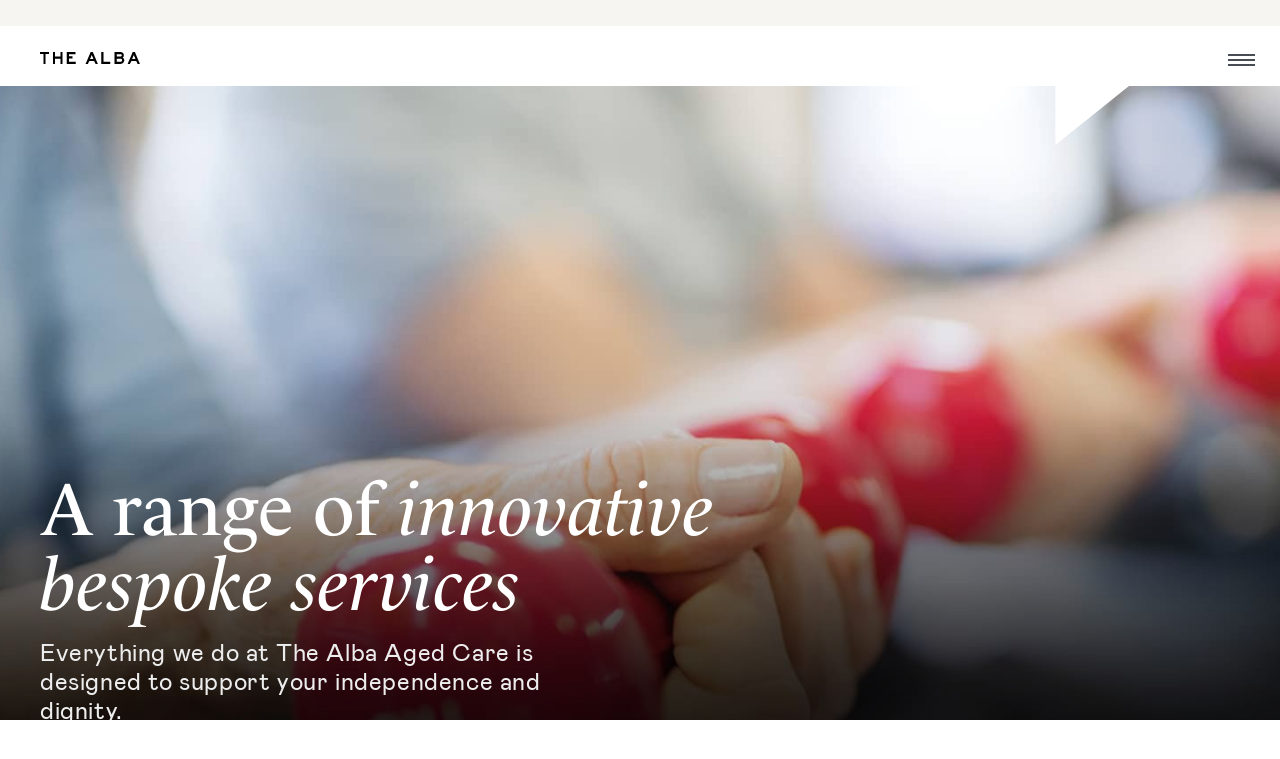

--- FILE ---
content_type: text/html; charset=UTF-8
request_url: https://thealba.com.au/services/
body_size: 18436
content:
<!doctype html>
<html lang="en-AU">
<head>

<meta charset="UTF-8">
<meta http-equiv="X-UA-Compatible" content="IE=edge,chrome=1">
<meta name="viewport" content="width=device-width, initial-scale=1, user-scalable=0">

<title>The Alba Care Suites - Services</title>
<link crossorigin data-rocket-preconnect href="https://use.typekit.net" rel="preconnect">
<link crossorigin data-rocket-preconnect href="https://pi.pardot.com" rel="preconnect">
<link crossorigin data-rocket-preconnect href="https://www.googletagmanager.com" rel="preconnect">
<link crossorigin data-rocket-preconnect href="https://tags.srv.stackadapt.com" rel="preconnect">
<link crossorigin data-rocket-preconnect href="https://connect.facebook.net" rel="preconnect">
<link crossorigin data-rocket-preconnect href="https://static.hotjar.com" rel="preconnect">
<link crossorigin data-rocket-preconnect href="https://ajax.googleapis.com" rel="preconnect">
<link crossorigin data-rocket-preconnect href="https://maps.googleapis.com" rel="preconnect">
<link crossorigin data-rocket-preconnect href="https://googleads.g.doubleclick.net" rel="preconnect">
<link crossorigin data-rocket-preconnect href="https://fonts.googleapis.com" rel="preconnect">
<link crossorigin data-rocket-preconnect href="https://script.hotjar.com" rel="preconnect"><link rel="preload" data-rocket-preload as="image" href="https://thealba.com.au/wp-content/themes/alba/assets/images/banner-arrow.svg" fetchpriority="high">

<link rel="apple-touch-icon" sizes="180x180" href="https://thealba.com.au/wp-content/themes/alba/assets/images/apple-touch-icon.png">
<link rel="icon" type="image/png" sizes="32x32" href="https://thealba.com.au/wp-content/themes/alba/assets/images/favicon-32x32.png">
<link rel="icon" type="image/png" sizes="16x16" href="https://thealba.com.au/wp-content/themes/alba/assets/images/favicon-16x16.png">
<link rel="manifest" href="https://thealba.com.au/wp-content/themes/alba/assets/images/site.webmanifest">
<link rel="mask-icon" href="https://thealba.com.au/wp-content/themes/alba/assets/images/safari-pinned-tab.svg" color="#474c55">
<meta name="msapplication-TileColor" content="#ffffff">
<meta name="theme-color" content="#ffffff">
<link rel="stylesheet" href="https://use.typekit.net/qnz4jbd.css">
<link rel="stylesheet" href="https://thealba.com.au/wp-content/themes/alba/assets/css/main.min.css?vers=1.21">
<script async src="https://ajax.googleapis.com/ajax/libs/jquery/2.1.4/jquery.min.js"></script>
<script src="https://maps.googleapis.com/maps/api/js?key=AIzaSyDjoVctSFc9GFX_PQWhuZPJCbMgrUouUt4"></script>

<!-- <link rel="apple-touch-icon" sizes="114x114" href="https://thealba.com.au/wp-content/themes/alba/assets/icons/apple-touch-icon.png">
<link rel="icon" type="image/png" sizes="32x32" href="https://thealba.com.au/wp-content/themes/alba/assets/icons/favicon-32x32.png">
<link rel="icon" type="image/png" sizes="16x16" href="https://thealba.com.au/wp-content/themes/alba/assets/icons/favicon.ico">
<link rel="manifest" href="https://thealba.com.au/wp-content/themes/alba/assets/icons/site.webmanifest">
<link rel="mask-icon" href="https://thealba.com.au/wp-content/themes/alba/assets/icons/safari-pinned-tab.svg" color="#5bbad5">
<meta name="msapplication-TileColor" content="#da532c">
<meta name="theme-color" content="#ffffff"> -->
<meta name='robots' content='index, follow, max-image-preview:large, max-snippet:-1, max-video-preview:-1' />
	<style>img:is([sizes="auto" i], [sizes^="auto," i]) { contain-intrinsic-size: 3000px 1500px }</style>
	
	<!-- This site is optimized with the Yoast SEO plugin v26.2 - https://yoast.com/wordpress/plugins/seo/ -->
	<meta name="description" content="At The Alba Care Suites your needs are front and centre. Our services are designed to support your independence and dignity." />
	<link rel="canonical" href="https://thealba.com.au/services/" />
	<meta property="og:locale" content="en_US" />
	<meta property="og:type" content="article" />
	<meta property="og:title" content="The Alba Care Suites - Services" />
	<meta property="og:description" content="At The Alba Care Suites your needs are front and centre. Our services are designed to support your independence and dignity." />
	<meta property="og:url" content="https://thealba.com.au/services/" />
	<meta property="og:site_name" content="The Alba - Residential Care Suites" />
	<meta property="article:modified_time" content="2025-10-23T23:26:02+00:00" />
	<meta name="twitter:card" content="summary_large_image" />
	<script type="application/ld+json" class="yoast-schema-graph">{"@context":"https://schema.org","@graph":[{"@type":"WebPage","@id":"https://thealba.com.au/services/","url":"https://thealba.com.au/services/","name":"The Alba Care Suites - Services","isPartOf":{"@id":"https://thealba.com.au/#website"},"datePublished":"2022-11-22T03:11:07+00:00","dateModified":"2025-10-23T23:26:02+00:00","description":"At The Alba Care Suites your needs are front and centre. Our services are designed to support your independence and dignity.","breadcrumb":{"@id":"https://thealba.com.au/services/#breadcrumb"},"inLanguage":"en-AU","potentialAction":[{"@type":"ReadAction","target":["https://thealba.com.au/services/"]}]},{"@type":"BreadcrumbList","@id":"https://thealba.com.au/services/#breadcrumb","itemListElement":[{"@type":"ListItem","position":1,"name":"Home","item":"https://thealba.com.au/"},{"@type":"ListItem","position":2,"name":"Services"}]},{"@type":"WebSite","@id":"https://thealba.com.au/#website","url":"https://thealba.com.au/","name":"The Alba - Residential Care Suites","description":"","potentialAction":[{"@type":"SearchAction","target":{"@type":"EntryPoint","urlTemplate":"https://thealba.com.au/?s={search_term_string}"},"query-input":{"@type":"PropertyValueSpecification","valueRequired":true,"valueName":"search_term_string"}}],"inLanguage":"en-AU"}]}</script>
	<!-- / Yoast SEO plugin. -->



<style id='classic-theme-styles-inline-css' type='text/css'>
/*! This file is auto-generated */
.wp-block-button__link{color:#fff;background-color:#32373c;border-radius:9999px;box-shadow:none;text-decoration:none;padding:calc(.667em + 2px) calc(1.333em + 2px);font-size:1.125em}.wp-block-file__button{background:#32373c;color:#fff;text-decoration:none}
</style>
<style id='safe-svg-svg-icon-style-inline-css' type='text/css'>
.safe-svg-cover{text-align:center}.safe-svg-cover .safe-svg-inside{display:inline-block;max-width:100%}.safe-svg-cover svg{fill:currentColor;height:100%;max-height:100%;max-width:100%;width:100%}

</style>
<style id='global-styles-inline-css' type='text/css'>
:root{--wp--preset--aspect-ratio--square: 1;--wp--preset--aspect-ratio--4-3: 4/3;--wp--preset--aspect-ratio--3-4: 3/4;--wp--preset--aspect-ratio--3-2: 3/2;--wp--preset--aspect-ratio--2-3: 2/3;--wp--preset--aspect-ratio--16-9: 16/9;--wp--preset--aspect-ratio--9-16: 9/16;--wp--preset--color--black: #000000;--wp--preset--color--cyan-bluish-gray: #abb8c3;--wp--preset--color--white: #ffffff;--wp--preset--color--pale-pink: #f78da7;--wp--preset--color--vivid-red: #cf2e2e;--wp--preset--color--luminous-vivid-orange: #ff6900;--wp--preset--color--luminous-vivid-amber: #fcb900;--wp--preset--color--light-green-cyan: #7bdcb5;--wp--preset--color--vivid-green-cyan: #00d084;--wp--preset--color--pale-cyan-blue: #8ed1fc;--wp--preset--color--vivid-cyan-blue: #0693e3;--wp--preset--color--vivid-purple: #9b51e0;--wp--preset--gradient--vivid-cyan-blue-to-vivid-purple: linear-gradient(135deg,rgba(6,147,227,1) 0%,rgb(155,81,224) 100%);--wp--preset--gradient--light-green-cyan-to-vivid-green-cyan: linear-gradient(135deg,rgb(122,220,180) 0%,rgb(0,208,130) 100%);--wp--preset--gradient--luminous-vivid-amber-to-luminous-vivid-orange: linear-gradient(135deg,rgba(252,185,0,1) 0%,rgba(255,105,0,1) 100%);--wp--preset--gradient--luminous-vivid-orange-to-vivid-red: linear-gradient(135deg,rgba(255,105,0,1) 0%,rgb(207,46,46) 100%);--wp--preset--gradient--very-light-gray-to-cyan-bluish-gray: linear-gradient(135deg,rgb(238,238,238) 0%,rgb(169,184,195) 100%);--wp--preset--gradient--cool-to-warm-spectrum: linear-gradient(135deg,rgb(74,234,220) 0%,rgb(151,120,209) 20%,rgb(207,42,186) 40%,rgb(238,44,130) 60%,rgb(251,105,98) 80%,rgb(254,248,76) 100%);--wp--preset--gradient--blush-light-purple: linear-gradient(135deg,rgb(255,206,236) 0%,rgb(152,150,240) 100%);--wp--preset--gradient--blush-bordeaux: linear-gradient(135deg,rgb(254,205,165) 0%,rgb(254,45,45) 50%,rgb(107,0,62) 100%);--wp--preset--gradient--luminous-dusk: linear-gradient(135deg,rgb(255,203,112) 0%,rgb(199,81,192) 50%,rgb(65,88,208) 100%);--wp--preset--gradient--pale-ocean: linear-gradient(135deg,rgb(255,245,203) 0%,rgb(182,227,212) 50%,rgb(51,167,181) 100%);--wp--preset--gradient--electric-grass: linear-gradient(135deg,rgb(202,248,128) 0%,rgb(113,206,126) 100%);--wp--preset--gradient--midnight: linear-gradient(135deg,rgb(2,3,129) 0%,rgb(40,116,252) 100%);--wp--preset--font-size--small: 13px;--wp--preset--font-size--medium: 20px;--wp--preset--font-size--large: 36px;--wp--preset--font-size--x-large: 42px;--wp--preset--spacing--20: 0.44rem;--wp--preset--spacing--30: 0.67rem;--wp--preset--spacing--40: 1rem;--wp--preset--spacing--50: 1.5rem;--wp--preset--spacing--60: 2.25rem;--wp--preset--spacing--70: 3.38rem;--wp--preset--spacing--80: 5.06rem;--wp--preset--shadow--natural: 6px 6px 9px rgba(0, 0, 0, 0.2);--wp--preset--shadow--deep: 12px 12px 50px rgba(0, 0, 0, 0.4);--wp--preset--shadow--sharp: 6px 6px 0px rgba(0, 0, 0, 0.2);--wp--preset--shadow--outlined: 6px 6px 0px -3px rgba(255, 255, 255, 1), 6px 6px rgba(0, 0, 0, 1);--wp--preset--shadow--crisp: 6px 6px 0px rgba(0, 0, 0, 1);}:where(.is-layout-flex){gap: 0.5em;}:where(.is-layout-grid){gap: 0.5em;}body .is-layout-flex{display: flex;}.is-layout-flex{flex-wrap: wrap;align-items: center;}.is-layout-flex > :is(*, div){margin: 0;}body .is-layout-grid{display: grid;}.is-layout-grid > :is(*, div){margin: 0;}:where(.wp-block-columns.is-layout-flex){gap: 2em;}:where(.wp-block-columns.is-layout-grid){gap: 2em;}:where(.wp-block-post-template.is-layout-flex){gap: 1.25em;}:where(.wp-block-post-template.is-layout-grid){gap: 1.25em;}.has-black-color{color: var(--wp--preset--color--black) !important;}.has-cyan-bluish-gray-color{color: var(--wp--preset--color--cyan-bluish-gray) !important;}.has-white-color{color: var(--wp--preset--color--white) !important;}.has-pale-pink-color{color: var(--wp--preset--color--pale-pink) !important;}.has-vivid-red-color{color: var(--wp--preset--color--vivid-red) !important;}.has-luminous-vivid-orange-color{color: var(--wp--preset--color--luminous-vivid-orange) !important;}.has-luminous-vivid-amber-color{color: var(--wp--preset--color--luminous-vivid-amber) !important;}.has-light-green-cyan-color{color: var(--wp--preset--color--light-green-cyan) !important;}.has-vivid-green-cyan-color{color: var(--wp--preset--color--vivid-green-cyan) !important;}.has-pale-cyan-blue-color{color: var(--wp--preset--color--pale-cyan-blue) !important;}.has-vivid-cyan-blue-color{color: var(--wp--preset--color--vivid-cyan-blue) !important;}.has-vivid-purple-color{color: var(--wp--preset--color--vivid-purple) !important;}.has-black-background-color{background-color: var(--wp--preset--color--black) !important;}.has-cyan-bluish-gray-background-color{background-color: var(--wp--preset--color--cyan-bluish-gray) !important;}.has-white-background-color{background-color: var(--wp--preset--color--white) !important;}.has-pale-pink-background-color{background-color: var(--wp--preset--color--pale-pink) !important;}.has-vivid-red-background-color{background-color: var(--wp--preset--color--vivid-red) !important;}.has-luminous-vivid-orange-background-color{background-color: var(--wp--preset--color--luminous-vivid-orange) !important;}.has-luminous-vivid-amber-background-color{background-color: var(--wp--preset--color--luminous-vivid-amber) !important;}.has-light-green-cyan-background-color{background-color: var(--wp--preset--color--light-green-cyan) !important;}.has-vivid-green-cyan-background-color{background-color: var(--wp--preset--color--vivid-green-cyan) !important;}.has-pale-cyan-blue-background-color{background-color: var(--wp--preset--color--pale-cyan-blue) !important;}.has-vivid-cyan-blue-background-color{background-color: var(--wp--preset--color--vivid-cyan-blue) !important;}.has-vivid-purple-background-color{background-color: var(--wp--preset--color--vivid-purple) !important;}.has-black-border-color{border-color: var(--wp--preset--color--black) !important;}.has-cyan-bluish-gray-border-color{border-color: var(--wp--preset--color--cyan-bluish-gray) !important;}.has-white-border-color{border-color: var(--wp--preset--color--white) !important;}.has-pale-pink-border-color{border-color: var(--wp--preset--color--pale-pink) !important;}.has-vivid-red-border-color{border-color: var(--wp--preset--color--vivid-red) !important;}.has-luminous-vivid-orange-border-color{border-color: var(--wp--preset--color--luminous-vivid-orange) !important;}.has-luminous-vivid-amber-border-color{border-color: var(--wp--preset--color--luminous-vivid-amber) !important;}.has-light-green-cyan-border-color{border-color: var(--wp--preset--color--light-green-cyan) !important;}.has-vivid-green-cyan-border-color{border-color: var(--wp--preset--color--vivid-green-cyan) !important;}.has-pale-cyan-blue-border-color{border-color: var(--wp--preset--color--pale-cyan-blue) !important;}.has-vivid-cyan-blue-border-color{border-color: var(--wp--preset--color--vivid-cyan-blue) !important;}.has-vivid-purple-border-color{border-color: var(--wp--preset--color--vivid-purple) !important;}.has-vivid-cyan-blue-to-vivid-purple-gradient-background{background: var(--wp--preset--gradient--vivid-cyan-blue-to-vivid-purple) !important;}.has-light-green-cyan-to-vivid-green-cyan-gradient-background{background: var(--wp--preset--gradient--light-green-cyan-to-vivid-green-cyan) !important;}.has-luminous-vivid-amber-to-luminous-vivid-orange-gradient-background{background: var(--wp--preset--gradient--luminous-vivid-amber-to-luminous-vivid-orange) !important;}.has-luminous-vivid-orange-to-vivid-red-gradient-background{background: var(--wp--preset--gradient--luminous-vivid-orange-to-vivid-red) !important;}.has-very-light-gray-to-cyan-bluish-gray-gradient-background{background: var(--wp--preset--gradient--very-light-gray-to-cyan-bluish-gray) !important;}.has-cool-to-warm-spectrum-gradient-background{background: var(--wp--preset--gradient--cool-to-warm-spectrum) !important;}.has-blush-light-purple-gradient-background{background: var(--wp--preset--gradient--blush-light-purple) !important;}.has-blush-bordeaux-gradient-background{background: var(--wp--preset--gradient--blush-bordeaux) !important;}.has-luminous-dusk-gradient-background{background: var(--wp--preset--gradient--luminous-dusk) !important;}.has-pale-ocean-gradient-background{background: var(--wp--preset--gradient--pale-ocean) !important;}.has-electric-grass-gradient-background{background: var(--wp--preset--gradient--electric-grass) !important;}.has-midnight-gradient-background{background: var(--wp--preset--gradient--midnight) !important;}.has-small-font-size{font-size: var(--wp--preset--font-size--small) !important;}.has-medium-font-size{font-size: var(--wp--preset--font-size--medium) !important;}.has-large-font-size{font-size: var(--wp--preset--font-size--large) !important;}.has-x-large-font-size{font-size: var(--wp--preset--font-size--x-large) !important;}
:where(.wp-block-post-template.is-layout-flex){gap: 1.25em;}:where(.wp-block-post-template.is-layout-grid){gap: 1.25em;}
:where(.wp-block-columns.is-layout-flex){gap: 2em;}:where(.wp-block-columns.is-layout-grid){gap: 2em;}
:root :where(.wp-block-pullquote){font-size: 1.5em;line-height: 1.6;}
</style>
<script type="text/javascript" src="https://thealba.com.au/wp-includes/js/jquery/jquery.min.js?ver=3.7.1" id="jquery-core-js"></script>
<script type="text/javascript" id="salesforce_nfpluginsettings-js-extra">
/* <![CDATA[ */
var salesforce_nfpluginsettings = {"clearLogRestUrl":"https:\/\/thealba.com.au\/wp-json\/salesforce-crm\/debug-log\/delete-all","clearLogButtonId":"nfsalesforcecrm_clear_debug_logger","downloadLogRestUrl":"https:\/\/thealba.com.au\/wp-json\/salesforce-crm\/debug-log\/get-all","downloadLogButtonId":"nfsalesforcecrm_download_debug_logger"};
/* ]]> */
</script>
<script type="text/javascript" src="https://thealba.com.au/wp-content/plugins/ninja-forms-salesforce-crm/assets/js/nfpluginsettings.js?ver=3.3.4" id="salesforce_nfpluginsettings-js"></script>
<!-- Google Tag Manager -->
<script>(function(w,d,s,l,i){w[l]=w[l]||[];w[l].push({'gtm.start':
new Date().getTime(),event:'gtm.js'});var f=d.getElementsByTagName(s)[0],
j=d.createElement(s),dl=l!='dataLayer'?'&l='+l:'';j.async=true;j.src=
'https://www.googletagmanager.com/gtm.js?id='+i+dl;f.parentNode.insertBefore(j,f);
})(window,document,'script','dataLayer','GTM-M8KDQ94');</script>
<!-- End Google Tag Manager -->
<style id="rocket-lazyrender-inline-css">[data-wpr-lazyrender] {content-visibility: auto;}</style><meta name="generator" content="WP Rocket 3.20.0.3" data-wpr-features="wpr_preconnect_external_domains wpr_automatic_lazy_rendering wpr_oci" /></head>
<body class="page services template-flexible website-3" rel="">
<!-- Google Tag Manager (noscript) -->
<noscript><iframe src="https://www.googletagmanager.com/ns.html?id=GTM-M8KDQ94"
height="0" width="0" style="display:none;visibility:hidden"></iframe></noscript>
<!-- End Google Tag Manager (noscript) -->
																<header  class="header clear" role="banner">
		<div  class="header-top">
		<div  class="header-indent">
				
			<div class="site-links-container">
				<a href="https://www.australianunity.com.au/assisted-living/retirement-communities" target="_blank">
					<img class="site-links-logo" src="https://thealba.com.au/wp-content/themes/alba/assets/images/AU_Master_logo_Mono_tagline.svg" alt="Australian Unity, Real Wellbeing"/>
				</a>
			</div>		
			<span class="link-dropdown-container desktop">
				<a class="phone-link" href="tel:1300 794 970"><img class="phone-icon-light" src="https://thealba.com.au/wp-content/themes/alba/assets/images/phone-icon-light.svg" width="20"/>1300 794 970</a>
									<span class="icon-link-container">
													<span class="icon-link-item">
								<a class="header-icon-link" href="https://thealba.com.au/location/#locationAnchor" target="_self">
									<span class="link-title desktop hidden">Locations</span>
																												<span class="icon-container">
											<span class="icon-bg-container">
												<img src="https://thealba.com.au/wp-content/uploads/2022/08/locations.svg" alt="" />
											</span>
										</span>
																		<span class="link-title-mobile">Locations</span>
								</a>
							</span>
													<span class="icon-link-item">
								<a class="header-icon-link" href="https://careers.australianunity.com.au/search/?createNewAlert=false&q=&locationsearch=%2Bsouth+%2Bmelbourne&optionsFacetsDD_state=&optionsFacetsDD_dept=&optionsFacetsDD_customfield1=" target="_blank">
									<span class="link-title desktop hidden">Careers</span>
																												<span class="icon-container">
											<span class="icon-bg-container">
												<img src="https://thealba.com.au/wp-content/uploads/2023/03/careers-dark.svg" alt="Careers icon" />
											</span>
										</span>
																		<span class="link-title-mobile">Careers</span>
								</a>
							</span>
											</span>
							</span>
			<span class="link-dropdown-container mobile">
				<a class="phone-link small-screen-dropdown" href="#"><img class="phone-icon-light" src="https://thealba.com.au/wp-content/themes/alba/assets/images/phone-icon-light.svg" width="20"/>1300 794 970</a>
									<span class="icon-link-container">
													<span class="icon-link-item">
								<a class="header-icon-link" href="https://thealba.com.au/location/#locationAnchor" target="_self">
									<span class="link-title desktop hidden">Locations</span>
																												<span class="icon-container">
											<span class="icon-bg-container">
												<img src="https://thealba.com.au/wp-content/uploads/2022/08/locations.svg" alt="" />
											</span>
										</span>
																		<span class="link-title-mobile">Locations</span>
								</a>
							</span>
													<span class="icon-link-item">
								<a class="header-icon-link" href="https://careers.australianunity.com.au/search/?createNewAlert=false&q=&locationsearch=%2Bsouth+%2Bmelbourne&optionsFacetsDD_state=&optionsFacetsDD_dept=&optionsFacetsDD_customfield1=" target="_blank">
									<span class="link-title desktop hidden">Careers</span>
																												<span class="icon-container">
											<span class="icon-bg-container">
												<img src="https://thealba.com.au/wp-content/uploads/2023/03/careers-dark.svg" alt="Careers icon" />
											</span>
										</span>
																		<span class="link-title-mobile">Careers</span>
								</a>
							</span>
											</span>
							</span>
		</div>
		</div>
		<div  class="header-bottom">
			<div  class="container">
				<span class="logo">
					
					
						<a href="https://thealba.com.au/">					
																									<img class="logo-light" src="https://thealba.com.au/wp-content/uploads/2022/12/TheAlba_White_Secondary.svg" alt="The Alba logo" width="200"/>
																									<img class="logo-dark" src="https://thealba.com.au/wp-content/uploads/2022/12/TheAlba_Mono_Secondary.svg" alt="The Alba logo" width="200"/>
																									<img class="logo-mobile" src="https://thealba.com.au/wp-content/uploads/2022/08/Group-2.svg" alt="" />
											</a>
					
					
				</span>
				<div class="buttonWrapper">
					<a class="nav">
						<span class="ham"></span>
					</a>
				</div>
				<span class="menu-container">
					<ul><li class="menu-item menu-item-type-post_type menu-item-object-page menu-item-home menu-item-1546"><a href="https://thealba.com.au/">Home</a></li>
<li class="menu-item menu-item-type-post_type menu-item-object-page menu-item-1396"><a href="https://thealba.com.au/suites/">Suites</a></li>
<li class="menu-item menu-item-type-post_type menu-item-object-page current-menu-item page_item page-item-1392 current_page_item menu-item-1397"><a href="https://thealba.com.au/services/" aria-current="page">Services</a></li>
<li class="menu-item menu-item-type-post_type menu-item-object-page menu-item-468"><a href="https://thealba.com.au/location/">Location</a></li>
<li class="menu-item menu-item-type-post_type menu-item-object-page menu-item-1862"><a href="https://thealba.com.au/pricing-2/">Fees and charges</a></li>
<li class="menu-item menu-item-type-post_type menu-item-object-page menu-item-470"><a href="https://thealba.com.au/gallery/">Gallery</a></li>
<li class="menu-item menu-item-type-post_type menu-item-object-page menu-item-1484"><a href="https://thealba.com.au/contact/">Contact</a></li>
</ul>				</span>
			</div>
		</div>
		<nav class="mobileMenu">
			<div class="mobile-menu-top">
				 
					<span class="logo">
						<a href="https://thealba.com.au/">
																													<img class="logo-light" src="https://thealba.com.au/wp-content/uploads/2022/12/TheAlba_White_Secondary.svg" alt="The Alba logo" width="200"/>
													</a>
					</span>
					<span class="mobile-menu-close"></span>
							
								<a class="phone-link mobile" href="tel:1300 794 970"><img class="phone-icon-light" src="https://thealba.com.au/wp-content/themes/alba/assets/images/phone-icon-light.svg" width="15"/>1300 794 970</a>
																					<div class="site-links-container active">
															<span class="sites-mobile-menu-container sites-mobile-menu"  style="display: inline;">
																																																																					<span class="link-inner">
															<a class="menu-links" href="/" target="_self">Home</a>
														</span>
																											<span class="link-inner">
															<a class="menu-links" href="/suites/" target="_self">SUITES</a>
														</span>
																											<span class="link-inner">
															<a class="menu-links" href="/services/" target="_self">SERVICES</a>
														</span>
																											<span class="link-inner">
															<a class="menu-links" href="/pricing/" target="_self">FEES AND CHARGES</a>
														</span>
																																																																											<span class="link-inner">
															<a class="menu-links" href="/location/" target="_self">LOCATION</a>
														</span>
																											<span class="link-inner">
															<a class="menu-links" href="/gallery/" target="_self">GALLERY</a>
														</span>
																											<span class="link-inner">
															<a class="menu-links" href="/contact/" target="_self">Contact</a>
														</span>
																																																															</span>
													</div>
													<span class="icon-link-container-mobile">
																		<span class="icon-link-item">
								<a class="header-icon-link" href="https://thealba.com.au/location/#locationAnchor" target="_self">
																												<span class="icon-container">
											<span class="icon-bg-container">
												<img src="https://thealba.com.au/wp-content/uploads/2022/08/Icons-3.svg" alt="" />
											</span>
										</span>
																		<span class="link-title-mobile">Locations</span>
								</a>
							</span>
													<span class="icon-link-item">
								<a class="header-icon-link" href="https://careers.australianunity.com.au/search/?createNewAlert=false&q=&locationsearch=%2Bsouth+%2Bmelbourne&optionsFacetsDD_state=&optionsFacetsDD_dept=&optionsFacetsDD_customfield1=" target="_blank">
																												<span class="icon-container">
											<span class="icon-bg-container">
												<img src="https://thealba.com.au/wp-content/uploads/2023/03/careers-light.svg" alt="Careers icon" />
											</span>
										</span>
																		<span class="link-title-mobile">Careers</span>
								</a>
							</span>
															</span>
			</div>
		</nav>
	</header>

<main  id="main" role="main" class="flexible">
            <section  class="flexible-home-banner">
                                               	                        <div  class="guided-search-trigger-container">
                            <div class="trigger-container">
                                <div class="collapsed-trigger-image">
                                                                   		                               			<img src="https://thealba.com.au/wp-content/uploads/2022/09/help-circle.svg" alt="" />
                               		                                </div>
                                <div class="guided-search-text-container">
                                    <span class="text-inner">
                                        <h3 class="guided-text">Which option is right for me?</h3>
                                        <span class="button-container">
                                            <a class="guided-search-button std-btn gold-outline" href="#">Get started</a>
                                        </span>
                                    </span>
                                </div>
                            </div>
                        </div>
                   	                                                           <div  class="image-container">
                    <div class="bg-container">
                                                                            <img class="desktop" src="https://thealba.com.au/wp-content/uploads/2022/12/Suite-Services-1.jpg" alt="" />
                                                                                                    <img class="mobile" src="https://thealba.com.au/wp-content/uploads/2022/12/Suite-Services-2.jpg" alt="" />
                                            </div>
                    <span class="overlay-container"></span>
                </div>
                <div  class="content-container">
                    <div  class="container">
                        <span class="title-text-container">
                            <span class="title-container">
                                <h1><p>A range of <em>innovative</em> <em>bespoke services</em></p>
</h1>
                            </span>
                            <span class="subtitle">Everything we do at The Alba Aged Care is designed to support your independence and dignity.</span>
                        </span>
                    </div>
                </div>
                    </section>
            	                            <section class="two-column-text" >
	<div  class="container">
							<div class="centered-heading-container" data-aos="fade-up" data-aos-anchor-placement="top-bottom" data-aos-duration="800">
				<h2>Health care and services available at <em> The Alba Aged Care</em></h2>
			</div>
				<div class="two-column-container">
			<div class="text-column column-one" data-aos="fade-up" data-aos-anchor-placement="top-bottom" data-aos-duration="800">
				<span class="text"><table class="t1" cellspacing="0" cellpadding="0">
<tbody>
<tr>
<td class="td1" valign="middle">
<p class="p1"><span class="s2"><img decoding="async" class="wp-image-1492 alignleft" style="margin-right: 10px;" role="img" src="https://thealba.com.au/wp-content/uploads/2022/12/au-icons_GREY_clock-copy.svg" alt="" width="24" height="24" />Flexible visiting hours</span></p>
</td>
</tr>
<tr>
<td class="td1" valign="middle">
<p class="p1"><span class="s2"><img decoding="async" class="alignleft wp-image-1504" style="margin-right: 10px;" role="img" src="https://thealba.com.au/wp-content/uploads/2022/12/au-icons_GREY_freshfood.svg" alt="" width="24" height="28" />Nutritious, freshly prepared meals</span></p>
</td>
</tr>
<tr>
<td class="td1" valign="middle">
<p class="p1"><span class="s2"><img decoding="async" class="alignleft wp-image-1503" style="margin-right: 10px;" role="img" src="https://thealba.com.au/wp-content/uploads/2022/12/au-icons_GREY_food.svg" alt="" width="24" height="20" />A variety of dining options</span></p>
</td>
</tr>
<tr>
<td class="td1" valign="middle">
<p class="p1"><span class="s2"><img decoding="async" class="alignleft wp-image-1515" style="margin-right: 10px;" role="img" src="https://thealba.com.au/wp-content/uploads/2022/12/au-icons_GREY_wellbeing_2.svg" alt="" width="22" height="20" />Personalised wellbeing programs</span></p>
</td>
</tr>
<tr>
<td class="td1" valign="middle">
<p class="p1"><span class="s2"><img decoding="async" class="alignleft wp-image-1506" style="margin-right: 10px;" role="img" src="https://thealba.com.au/wp-content/uploads/2022/12/au-icons_GREY_medication.svg" alt="" width="17" height="29" />Pharmacy services</span></p>
</td>
</tr>
<tr>
<td class="td1" valign="middle">
<p class="p1"><span class="s2"><img decoding="async" class="alignleft wp-image-1507" style="margin-right: 10px;" role="img" src="https://thealba.com.au/wp-content/uploads/2022/12/au-icons_GREY_multi-faith-room.svg" alt="" width="17" height="26" />All inclusive faith services</span></p>
</td>
</tr>
<tr>
<td class="td1" valign="middle">
<p class="p1"><span class="s2"><img decoding="async" class="alignleft wp-image-1508" style="margin-right: 10px;" role="img" src="https://thealba.com.au/wp-content/uploads/2022/12/au-icons_GREY_pharmacy.svg" alt="" width="21" height="24" />Visiting health practitioners</span></p>
</td>
</tr>
<tr>
<td class="td1" valign="middle">
<p class="p1"><span class="s2"><img decoding="async" class="alignleft wp-image-1500" style="margin-right: 10px;" role="img" src="https://thealba.com.au/wp-content/uploads/2022/12/au-icons_GREY_24_7-on-call.svg" alt="" width="28" height="26" />24-hour registered nurse</span></p>
</td>
</tr>
</tbody>
</table>
</span>
			</div>
			<div class="text-column column-two" data-aos="fade-up" data-aos-anchor-placement="top-bottom" data-aos-duration="800">
				<span class="text"><table class="t1" cellspacing="0" cellpadding="0">
<tbody>
<tr>
<td class="td1" valign="middle">
<p class="p1"><span class="s2"><img decoding="async" class="alignleft wp-image-1501" style="margin-right: 10px;" role="img" src="https://thealba.com.au/wp-content/uploads/2022/12/au-icons_GREY_art-studio.svg" alt="" width="25" height="25" />Lifestyle activities</span></p>
</td>
</tr>
<tr>
<td class="td1" valign="middle">
<p class="p1"><span class="s2"><img decoding="async" class="alignleft wp-image-1511" style="margin-right: 10px;" role="img" src="https://thealba.com.au/wp-content/uploads/2022/12/au-icons_GREY_social-activities.svg" alt="" width="26" height="25" />Social outings</span></p>
</td>
</tr>
<tr>
<td class="td1" valign="middle">
<p class="p1"><span class="s2"><img decoding="async" class="alignleft wp-image-1512" style="margin-right: 10px;" role="img" src="https://thealba.com.au/wp-content/uploads/2022/12/au-icons_GREY_specialevent.svg" alt="" width="24" height="19" />Special events and functions</span></p>
</td>
</tr>
<tr>
<td class="td1" valign="middle">
<p class="p1"><span class="s2"><img decoding="async" class="alignleft wp-image-1509" style="margin-right: 10px;" role="img" src="https://thealba.com.au/wp-content/uploads/2022/12/au-icons_GREY_physical-therapy.svg" alt="" width="26" height="20" />Physiotherapy</span></p>
</td>
</tr>
<tr>
<td class="td1" valign="middle">
<p class="p1"><span class="s2"><img decoding="async" class="alignleft wp-image-1514" style="margin-right: 10px;" role="img" src="https://thealba.com.au/wp-content/uploads/2022/12/au-icons_GREY_tooth-sparkle-2.svg" alt="" width="22" height="28" />Dental services</span></p>
</td>
</tr>
<tr>
<td class="td1" valign="middle">
<p class="p1"><span class="s2"><img decoding="async" class="alignleft wp-image-1510" style="margin-right: 10px;" role="img" src="https://thealba.com.au/wp-content/uploads/2022/12/au-icons_GREY_podiatry.svg" alt="" width="20" height="22" />Podiatry</span></p>
</td>
</tr>
<tr>
<td class="td1" valign="middle">
<p class="p1"><span class="s2"><img decoding="async" class="alignleft wp-image-1505" style="margin-right: 10px;" role="img" src="https://thealba.com.au/wp-content/uploads/2022/12/au-icons_GREY_hairdresser.svg" alt="" width="22" height="22" />Hairdressing and beauty services</span></p>
</td>
</tr>
<tr>
<td class="td1" valign="middle">
<p class="p1"><span class="s2"><img decoding="async" class="alignleft wp-image-1513" style="margin-right: 10px;" role="img" src="https://thealba.com.au/wp-content/uploads/2022/12/au-icons_GREY_stethoscope.svg" alt="" width="25" height="27" />Allied health</span></p>
</td>
</tr>
</tbody>
</table>
</span>
			</div>
		</div>
								</div>
</section>
    		                                    <section  class="image-parallax-module">
    <div  class="background-image-container">
        <div class="background-container">
            <div class="background-parallax">
                <div class="bg-container">
                            			        				<img src="https://thealba.com.au/wp-content/uploads/2023/08/SERVICES-scaled.jpg" alt="" />
        			                </div>
            </div>
        </div>
    </div>
            <div  class="parallax-content-container">
            <div  class="container">
                <div class="text-block-outer">
                                            <div class="text-block-inner">
                                                            <h3 class="large">Eating well and getting the most out of life</h3>
                                                                                        <span class="text"><p class="p1">At Australian Unity, we’re for Real Wellbeing — which means we recognise how important eating well is to a healthy life. At The Alba, you’ll enjoy nutritious and delicious daily meals which are all prepared onsite by our chefs. Choose from a variety of fresh, seasonal meals, which are sure to delight your tastebuds.</p>
</span>
                                                                                                                                            </div>
                                    </div>
            </div>
        </div>
    </section>
                                    			<section class="two-column-image-text image-right" >
	<div class="container">
		<div class="two-column-container">
			<div class="text-column image-right" data-aos="fade-up" data-aos-anchor-placement="top-bottom" data-aos-duration="800">
															<h2><p class="p1">Join in on <em>activities</em></p>
<p class="p2">
</h2>
						<span class="text"><p class="p1">We offer a range of activities designed to enhance your wellbeing, maximise your independence and help you continue to do the things you know and love. Our supportive care team can navigate and organise everyday necessities and activities for you, giving you more time to do the things you enjoy. Catch up for a coffee at the ground floor café , enjoy the fabulous views from the rooftop deck or settle in for a movie at the cinema — there’s always something to do or a new friend to meet. At The Alba, the choice is yours.</p>
</span>
																															</div>
			<div class="image-column image-right" data-aos="fade-up" data-aos-anchor-placement="top-bottom" data-aos-duration="800">
								<span class="image-container">
					<span class="bg-container">
																			<img src="https://thealba.com.au/wp-content/uploads/2023/08/SERVICES-2.jpg" alt="" style="object-position: center center"/>
											</span>
									</span>
							</div>
		</div>
	</div>
</section>
    		                        			<section class="two-column-image-text image-left" >
	<div class="container">
		<div class="two-column-container">
			<div class="text-column image-left" data-aos="fade-up" data-aos-anchor-placement="top-bottom" data-aos-duration="800">
															<h2><p>Wonderful dining <em>options</em></p>
</h2>
						<span class="text"><p class="p1">Invite your friends and family to your home at The Alba to enjoy a meal at our rooftop restaurant. Located on Level 15, the views are as sensational as the food, which is prepared by our in-house executive chef and team. You can also meet at the ground floor café for morning or afternoon tea – the perfect place to spend time with your family and soak up the lakeside atmosphere.</p>
</span>
																															</div>
			<div class="image-column image-left" data-aos="fade-up" data-aos-anchor-placement="top-bottom" data-aos-duration="800">
								<span class="image-container">
					<span class="bg-container">
																			<img src="https://thealba.com.au/wp-content/uploads/2022/12/Suite-Services-Wonderful-dining_-1.jpg" alt="" style="object-position: center center"/>
											</span>
									</span>
							</div>
		</div>
	</div>
</section>
    		            </main>



		                <footer data-wpr-lazyrender="1">
        <div  class="footer-column-container">
            <div  class="footer-form-column">
                <div class="form-container">
                    <h3 class="white-text">Make an enquiry today</h3>
                     
                        <div class="inquire-form">
                            <noscript class="ninja-forms-noscript-message">
	Notice: JavaScript is required for this content.</noscript>
<div id="nf-form-2-cont" class="nf-form-cont" aria-live="polite" aria-labelledby="nf-form-title-2" aria-describedby="nf-form-errors-2" role="form">

    <div class="nf-loading-spinner"></div>

</div>
        <!-- That data is being printed as a workaround to page builders reordering the order of the scripts loaded-->
        <script>var formDisplay=1;var nfForms=nfForms||[];var form=[];form.id='2';form.settings={"objectType":"Form Setting","editActive":true,"title":"Contact","show_title":0,"allow_public_link":0,"embed_form":"","clear_complete":0,"hide_complete":0,"default_label_pos":"above","wrapper_class":"","element_class":"","key":"","add_submit":1,"changeEmailErrorMsg":"Email not valid","changeDateErrorMsg":"Please enter a valid date!","confirmFieldErrorMsg":"These fields must match!","fieldNumberNumMinError":"Number Min Error","fieldNumberNumMaxError":"Number Max Error","fieldNumberIncrementBy":"Please increment by ","formErrorsCorrectErrors":"Please correct errors before submitting this form.","validateRequiredField":"This is a required field.","honeypotHoneypotError":"Honeypot Error","fieldsMarkedRequired":"Fields marked with an <span class=\"ninja-forms-req-symbol\">*<\/span> are required","currency":"","unique_field_error":"A form with this value has already been submitted.","logged_in":false,"not_logged_in_msg":"","sub_limit_msg":"The form has reached its submission limit.","calculations":[],"formContentData":["first_name_1660868050230","last_name_1660868191756","phone_number_1670994011838","postcode_1660868343423","email_1660868384001","message_1660179695756","how_did_you_hear_about_us_1660868410731","denotes_required_field_1670993737287","send_1660179785099","sf_method_1673667338657","sf_submission_1673667372573","sf_leadsource_1674452184309","sf_company_1674452191858","user-analytics-browser_1673667324164","user-analytics-ip-address_1673667325474","user-analytics-referer_1673667326584","user-analytics-utm-campaign_1673667327404","user-analytics-utm-medium_1673667328284","user-analytics-utm-source_1673667329054"],"drawerDisabled":false,"conditions":[{"collapsed":false,"process":1,"connector":"all","when":[{"connector":"AND","key":"what_are_you_interested_in_1670993841334","comparator":"equal","value":"Retirement Living Apartments","type":"field","modelType":"when"}],"then":[{"key":17,"trigger":"activate_action","value":"","type":"action","modelType":"then"}],"else":[{"key":17,"trigger":"deactivate_action","type":"action","modelType":"else"}]},{"collapsed":false,"process":1,"connector":"all","when":[{"connector":"AND","key":"what_are_you_interested_in_1670993841334","comparator":"equal","value":"Assisted Living apartments","type":"field","modelType":"when"}],"then":[{"key":18,"trigger":"activate_action","value":"","type":"action","modelType":"then"}],"else":[{"key":18,"trigger":"deactivate_action","type":"action","modelType":"else"}]},{"collapsed":false,"process":1,"connector":"any","when":[{"connector":"AND","key":"what_are_you_interested_in_1670993841334","comparator":"equal","value":"Retirement Living Apartments","type":"field","modelType":"when"}],"then":[{"key":47,"trigger":"activate_action","value":"","type":"action","modelType":"then"}],"else":[{"key":47,"trigger":"deactivate_action","type":"action","modelType":"else"}]},{"collapsed":false,"process":1,"connector":"any","when":[{"connector":"AND","key":"what_are_you_interested_in_1670993841334","comparator":"equal","value":"Retirement Living Apartments","type":"field","modelType":"when"}],"then":[{"key":48,"trigger":"activate_action","value":"","type":"action","modelType":"then"}],"else":[{"key":48,"trigger":"deactivate_action","type":"action","modelType":"else"}]},{"collapsed":false,"process":1,"connector":"all","when":[{"connector":"AND","key":"what_are_you_interested_in_1670993841334","comparator":"equal","value":"Retirement Living Apartments","type":"field","modelType":"when"}],"then":[{"key":20,"trigger":"activate_action","value":"","type":"action","modelType":"then"}],"else":[{"key":20,"trigger":"deactivate_action","type":"action","modelType":"else"}]},{"collapsed":false,"process":1,"connector":"all","when":[{"connector":"AND","key":"what_are_you_interested_in_1670993841334","comparator":"equal","value":"Assisted Living apartments","type":"field","modelType":"when"}],"then":[{"key":21,"trigger":"activate_action","value":"","type":"action","modelType":"then"}],"else":[{"key":21,"trigger":"deactivate_action","type":"action","modelType":"else"}]}],"form_title_heading_level":"3","objectDomain":"conditional_logic","ninjaForms":"Ninja Forms","fieldTextareaRTEInsertLink":"Insert Link","fieldTextareaRTEInsertMedia":"Insert Media","fieldTextareaRTESelectAFile":"Select a file","formHoneypot":"If you are a human seeing this field, please leave it empty.","fileUploadOldCodeFileUploadInProgress":"File Upload in Progress.","fileUploadOldCodeFileUpload":"FILE UPLOAD","currencySymbol":"&#36;","thousands_sep":",","decimal_point":".","siteLocale":"en_AU","dateFormat":"d\/m\/Y","startOfWeek":"0","of":"of","previousMonth":"Previous Month","nextMonth":"Next Month","months":["January","February","March","April","May","June","July","August","September","October","November","December"],"monthsShort":["Jan","Feb","Mar","Apr","May","Jun","Jul","Aug","Sep","Oct","Nov","Dec"],"weekdays":["Sunday","Monday","Tuesday","Wednesday","Thursday","Friday","Saturday"],"weekdaysShort":["Sun","Mon","Tue","Wed","Thu","Fri","Sat"],"weekdaysMin":["Su","Mo","Tu","We","Th","Fr","Sa"],"recaptchaConsentMissing":"reCaptcha validation couldn&#039;t load.","recaptchaMissingCookie":"reCaptcha v3 validation couldn&#039;t load the cookie needed to submit the form.","recaptchaConsentEvent":"Accept reCaptcha cookies before sending the form.","currency_symbol":"","beforeForm":"","beforeFields":"","afterFields":"","afterForm":""};form.fields=[{"objectType":"Field","objectDomain":"fields","editActive":false,"order":2,"idAttribute":"id","type":"textbox","label":"First Name","key":"first_name_1660868050230","label_pos":"hidden","required":1,"default":"","placeholder":"First name*","container_class":"one-half first","element_class":"","input_limit":"","input_limit_type":"characters","input_limit_msg":"Character(s) left","manual_key":false,"admin_label":"","help_text":"","mask":"","custom_mask":"","custom_name_attribute":"","personally_identifiable":"","value":"","drawerDisabled":false,"id":6,"beforeField":"","afterField":"","parentType":"textbox","element_templates":["textbox","input"],"old_classname":"","wrap_template":"wrap"},{"objectType":"Field","objectDomain":"fields","editActive":false,"order":3,"idAttribute":"id","type":"textbox","label":"Last Name","key":"last_name_1660868191756","label_pos":"hidden","required":1,"default":"","placeholder":"Last name*","container_class":"one-half","element_class":"","input_limit":"","input_limit_type":"characters","input_limit_msg":"Character(s) left","manual_key":false,"admin_label":"","help_text":"","mask":"","custom_mask":"","custom_name_attribute":"","personally_identifiable":"","value":"","drawerDisabled":false,"id":13,"beforeField":"","afterField":"","parentType":"textbox","element_templates":["textbox","input"],"old_classname":"","wrap_template":"wrap"},{"objectType":"Field","objectDomain":"fields","editActive":false,"order":4,"idAttribute":"id","type":"textbox","label":"Phone number","key":"phone_number_1670994011838","label_pos":"hidden","required":false,"default":"","placeholder":"Phone number*","container_class":"one-half first","element_class":"","input_limit":"","input_limit_type":"characters","input_limit_msg":"Character(s) left","manual_key":false,"admin_label":"","help_text":"","mask":"","custom_mask":"","custom_name_attribute":"","personally_identifiable":"","value":"","drawerDisabled":false,"id":28,"beforeField":"","afterField":"","parentType":"textbox","element_templates":["textbox","input"],"old_classname":"","wrap_template":"wrap"},{"objectType":"Field","objectDomain":"fields","editActive":false,"order":5,"idAttribute":"id","label":"Postcode","type":"textbox","key":"postcode_1660868343423","label_pos":"hidden","required":1,"default":"","placeholder":"Postcode*","container_class":"one-half","element_class":"","input_limit":"","input_limit_type":"characters","input_limit_msg":"Character(s) left","manual_key":false,"admin_label":"","help_text":"","mask":"","custom_mask":"","custom_name_attribute":"","personally_identifiable":"","value":"","drawerDisabled":false,"id":15,"beforeField":"","afterField":"","parentType":"textbox","element_templates":["textbox","input"],"old_classname":"","wrap_template":"wrap"},{"objectType":"Field","objectDomain":"fields","editActive":false,"order":6,"idAttribute":"id","type":"email","label":"Email","key":"email_1660868384001","label_pos":"hidden","required":1,"default":"","placeholder":"Email address*","container_class":"","element_class":"","admin_label":"","help_text":"","custom_name_attribute":"email","personally_identifiable":1,"value":"","drawerDisabled":false,"id":7,"beforeField":"","afterField":"","parentType":"email","element_templates":["email","input"],"old_classname":"","wrap_template":"wrap"},{"objectType":"Field","objectDomain":"fields","editActive":false,"order":7,"idAttribute":"id","type":"textarea","label":"Message","key":"message_1660179695756","label_pos":"hidden","required":false,"default":"","placeholder":"Message","container_class":"","element_class":"","input_limit":"","input_limit_type":"characters","input_limit_msg":"Character(s) left","manual_key":false,"admin_label":"","help_text":"","textarea_rte":"","disable_rte_mobile":"","textarea_media":"","value":"","drawerDisabled":false,"id":9,"beforeField":"","afterField":"","parentType":"textarea","element_templates":["textarea","input"],"old_classname":"","wrap_template":"wrap"},{"objectType":"Field","objectDomain":"fields","editActive":false,"order":8,"idAttribute":"id","type":"listselect","label":"How did you hear about us?","key":"how_did_you_hear_about_us_1660868410731","label_pos":"hidden","required":1,"options":[{"errors":[],"max_options":0,"label":"How did you hear about us?*","value":"","calc":"","settingModel":{"settings":false,"hide_merge_tags":false,"error":false,"name":"options","type":"option-repeater","label":"Options <a href=\"#\" class=\"nf-add-new\">Add New<\/a> <a href=\"#\" class=\"extra nf-open-import-tooltip\"><i class=\"fa fa-sign-in\" aria-hidden=\"true\"><\/i> Import<\/a>","width":"full","group":"","value":[{"label":"One","value":"one","calc":"","selected":0,"order":0},{"label":"Two","value":"two","calc":"","selected":0,"order":1},{"label":"Three","value":"three","calc":"","selected":0,"order":2}],"columns":{"label":{"header":"Label","default":""},"value":{"header":"Value","default":""},"calc":{"header":"Calc Value","default":""},"selected":{"header":"<span class=\"dashicons dashicons-yes\"><\/span>","default":0}}},"order":0},{"errors":[],"max_options":0,"label":"Google","value":"Online e.g. Google","calc":"","settingModel":{"settings":false,"hide_merge_tags":false,"error":false,"name":"options","type":"option-repeater","label":"Options <a href=\"#\" class=\"nf-add-new\">Add New<\/a> <a href=\"#\" class=\"extra nf-open-import-tooltip\"><i class=\"fa fa-sign-in\" aria-hidden=\"true\"><\/i> Import<\/a>","width":"full","group":"","value":[{"label":"One","value":"one","calc":"","selected":0,"order":0},{"label":"Two","value":"two","calc":"","selected":0,"order":1},{"label":"Three","value":"three","calc":"","selected":0,"order":2}],"columns":{"label":{"header":"Label","default":""},"value":{"header":"Value","default":""},"calc":{"header":"Calc Value","default":""},"selected":{"header":"<span class=\"dashicons dashicons-yes\"><\/span>","default":0}}},"order":7},{"errors":[],"max_options":0,"label":"Facebook","value":"Facebook or Instagram","calc":"","settingModel":{"settings":false,"hide_merge_tags":false,"error":false,"name":"options","type":"option-repeater","label":"Options <a href=\"#\" class=\"nf-add-new\">Add New<\/a> <a href=\"#\" class=\"extra nf-open-import-tooltip\"><i class=\"fa fa-sign-in\" aria-hidden=\"true\"><\/i> Import<\/a>","width":"full","group":"","value":[{"label":"One","value":"one","calc":"","selected":0,"order":0},{"label":"Two","value":"two","calc":"","selected":0,"order":1},{"label":"Three","value":"three","calc":"","selected":0,"order":2}],"columns":{"label":{"header":"Label","default":""},"value":{"header":"Value","default":""},"calc":{"header":"Calc Value","default":""},"selected":{"header":"<span class=\"dashicons dashicons-yes\"><\/span>","default":0}}},"order":8},{"errors":[],"max_options":0,"label":"Radio","value":"Radio","calc":"","settingModel":{"settings":false,"hide_merge_tags":false,"error":false,"name":"options","type":"option-repeater","label":"Options <a href=\"#\" class=\"nf-add-new\">Add New<\/a> <a href=\"#\" class=\"extra nf-open-import-tooltip\"><i class=\"fa fa-sign-in\" aria-hidden=\"true\"><\/i> Import<\/a>","width":"full","group":"","value":[{"label":"One","value":"one","calc":"","selected":0,"order":0},{"label":"Two","value":"two","calc":"","selected":0,"order":1},{"label":"Three","value":"three","calc":"","selected":0,"order":2}],"columns":{"label":{"header":"Label","default":""},"value":{"header":"Value","default":""},"calc":{"header":"Calc Value","default":""},"selected":{"header":"<span class=\"dashicons dashicons-yes\"><\/span>","default":0}}},"order":9},{"errors":[],"max_options":0,"label":"Sign","value":"Sign","calc":"","settingModel":{"settings":false,"hide_merge_tags":false,"error":false,"name":"options","type":"option-repeater","label":"Options <a href=\"#\" class=\"nf-add-new\">Add New<\/a> <a href=\"#\" class=\"extra nf-open-import-tooltip\"><i class=\"fa fa-sign-in\" aria-hidden=\"true\"><\/i> Import<\/a>","width":"full","group":"","value":[{"label":"One","value":"one","calc":"","selected":0,"order":0},{"label":"Two","value":"two","calc":"","selected":0,"order":1},{"label":"Three","value":"three","calc":"","selected":0,"order":2}],"columns":{"label":{"header":"Label","default":""},"value":{"header":"Value","default":""},"calc":{"header":"Calc Value","default":""},"selected":{"header":"<span class=\"dashicons dashicons-yes\"><\/span>","default":0}}},"order":10},{"errors":[],"max_options":0,"label":"Word of mouth","value":"Referral","calc":"","settingModel":{"settings":false,"hide_merge_tags":false,"error":false,"name":"options","type":"option-repeater","label":"Options <a href=\"#\" class=\"nf-add-new\">Add New<\/a> <a href=\"#\" class=\"extra nf-open-import-tooltip\"><i class=\"fa fa-sign-in\" aria-hidden=\"true\"><\/i> Import<\/a>","width":"full","group":"","value":[{"label":"One","value":"one","calc":"","selected":0,"order":0},{"label":"Two","value":"two","calc":"","selected":0,"order":1},{"label":"Three","value":"three","calc":"","selected":0,"order":2}],"columns":{"label":{"header":"Label","default":""},"value":{"header":"Value","default":""},"calc":{"header":"Calc Value","default":""},"selected":{"header":"<span class=\"dashicons dashicons-yes\"><\/span>","default":0}}},"order":11},{"errors":[],"max_options":0,"label":"Other","value":"Unknown","calc":"","settingModel":{"settings":false,"hide_merge_tags":false,"error":false,"name":"options","type":"option-repeater","label":"Options <a href=\"#\" class=\"nf-add-new\">Add New<\/a> <a href=\"#\" class=\"extra nf-open-import-tooltip\"><i class=\"fa fa-sign-in\" aria-hidden=\"true\"><\/i> Import<\/a>","width":"full","group":"","value":[{"label":"One","value":"one","calc":"","selected":0,"order":0},{"label":"Two","value":"two","calc":"","selected":0,"order":1},{"label":"Three","value":"three","calc":"","selected":0,"order":2}],"columns":{"label":{"header":"Label","default":""},"value":{"header":"Value","default":""},"calc":{"header":"Calc Value","default":""},"selected":{"header":"<span class=\"dashicons dashicons-yes\"><\/span>","default":0}}},"order":12}],"container_class":"","element_class":"","admin_label":"","help_text":"","drawerDisabled":false,"id":16,"beforeField":"","afterField":"","value":"","parentType":"list","element_templates":["listselect","input"],"old_classname":"list-select","wrap_template":"wrap"},{"objectType":"Field","objectDomain":"fields","editActive":false,"order":9,"idAttribute":"id","type":"html","label":"* Denotes required field","default":"<p style=\"color:#fff; font-size: 14px;\">* Denotes required field<\/p>","container_class":"","element_class":"","key":"denotes_required_field_1670993737287","drawerDisabled":false,"admin_label":"","id":27,"beforeField":"","afterField":"","value":"<p style=\"color:#fff; font-size: 14px;\">* Denotes required field<\/p>","label_pos":"above","parentType":"html","element_templates":["html","input"],"old_classname":"","wrap_template":"wrap"},{"objectType":"Field","objectDomain":"fields","editActive":false,"order":10,"idAttribute":"id","type":"submit","label":"Send","processing_label":"Processing","container_class":"","element_class":"","key":"send_1660179785099","drawerDisabled":false,"admin_label":"","id":10,"beforeField":"","afterField":"","value":"","label_pos":"above","parentType":"textbox","element_templates":["submit","button","input"],"old_classname":"","wrap_template":"wrap-no-label"},{"objectType":"Field","objectDomain":"fields","editActive":false,"order":11,"idAttribute":"id","type":"hidden","label":"sf_method","key":"sf_method_1673667338657","default":"The Alba Easy Residential Care Suites website contact form","admin_label":"","drawerDisabled":false,"id":45,"beforeField":"","afterField":"","value":"The Alba Easy Residential Care Suites website contact form","label_pos":"above","parentType":"hidden","element_templates":["hidden","input"],"old_classname":"","wrap_template":"wrap-no-label"},{"objectType":"Field","objectDomain":"fields","editActive":false,"order":12,"idAttribute":"id","type":"hidden","label":"sf_submission","key":"sf_submission_1673667372573","default":"alba_rcs_c1_{submission:count}","admin_label":"","drawerDisabled":false,"id":46,"beforeField":"","afterField":"","value":"alba_rcs_c1_265","label_pos":"above","parentType":"hidden","element_templates":["hidden","input"],"old_classname":"","wrap_template":"wrap-no-label"},{"objectType":"Field","objectDomain":"fields","editActive":false,"order":13,"idAttribute":"id","type":"hidden","label":"sf_leadsource","key":"sf_leadsource_1674452184309","default":"The Alba","admin_label":"","drawerDisabled":false,"id":82,"beforeField":"","afterField":"","value":"The Alba","label_pos":"above","parentType":"hidden","element_templates":["hidden","input"],"old_classname":"","wrap_template":"wrap-no-label"},{"objectType":"Field","objectDomain":"fields","editActive":false,"order":14,"idAttribute":"id","type":"hidden","label":"sf_company","key":"sf_company_1674452191858","default":"ALBA","admin_label":"","drawerDisabled":false,"id":83,"beforeField":"","afterField":"","value":"ALBA","label_pos":"above","parentType":"hidden","element_templates":["hidden","input"],"old_classname":"","wrap_template":"wrap-no-label"},{"objectType":"Field","objectDomain":"fields","editActive":false,"order":15,"idAttribute":"id","type":"user-analytics-browser","label":"Browser","key":"user-analytics-browser_1673667324164","admin_label":"","id":47,"beforeField":"","afterField":"","value":"","label_pos":"above","parentType":"user-analytics-browser","element_templates":["hidden","wrap-user-analytics","hidden","input"],"old_classname":"","wrap_template":"wrap-user-analytics"},{"objectType":"Field","objectDomain":"fields","editActive":false,"order":16,"idAttribute":"id","type":"user-analytics-ip-address","label":"IP Address","key":"user-analytics-ip-address_1673667325474","admin_label":"","id":48,"beforeField":"","afterField":"","value":"52.62.47.68","label_pos":"above","parentType":"user-analytics-ip-address","element_templates":["hidden","wrap-user-analytics","hidden","input"],"old_classname":"","wrap_template":"wrap-user-analytics"},{"objectType":"Field","objectDomain":"fields","editActive":false,"order":17,"idAttribute":"id","type":"user-analytics-referer","label":"URL Referer","key":"user-analytics-referer_1673667326584","admin_label":"","id":49,"beforeField":"","afterField":"","value":"n\/a","label_pos":"above","parentType":"user-analytics-referer","element_templates":["hidden","wrap-user-analytics","hidden","input"],"old_classname":"","wrap_template":"wrap-user-analytics"},{"objectType":"Field","objectDomain":"fields","editActive":false,"order":18,"idAttribute":"id","type":"user-analytics-utm-campaign","label":"UTM Campaign","key":"user-analytics-utm-campaign_1673667327404","admin_label":"","id":50,"beforeField":"","afterField":"","value":"n\/a","label_pos":"above","parentType":"user-analytics-utm-campaign","element_templates":["hidden","wrap-user-analytics","input"],"old_classname":"","wrap_template":"wrap-user-analytics"},{"objectType":"Field","objectDomain":"fields","editActive":false,"order":19,"idAttribute":"id","type":"user-analytics-utm-medium","label":"UTM Medium","key":"user-analytics-utm-medium_1673667328284","admin_label":"","id":51,"beforeField":"","afterField":"","value":"n\/a","label_pos":"above","parentType":"user-analytics-utm-medium","element_templates":["hidden","wrap-user-analytics","input"],"old_classname":"","wrap_template":"wrap-user-analytics"},{"objectType":"Field","objectDomain":"fields","editActive":false,"order":20,"idAttribute":"id","type":"user-analytics-utm-source","label":"UTM Source","key":"user-analytics-utm-source_1673667329054","admin_label":"","id":52,"beforeField":"","afterField":"","value":"n\/a","label_pos":"above","parentType":"user-analytics-utm-source","element_templates":["hidden","wrap-user-analytics","input"],"old_classname":"","wrap_template":"wrap-user-analytics"}];nfForms.push(form);</script>
        
                        </div>
                                       
                </div>
            </div>
            <div  class="footer-links-column">
                <div class="footer-logo-container">
                                                                <img src="https://thealba.com.au/wp-content/uploads/2022/12/AU_Master_logo_Mono_REV_tagline.svg" alt="Australian Unity logo" />
                                    </div>
                <div class="footer-links-container">
                                                                        <div class="footer-links-inner-column">
                                                                                                            <a class="footer-link" href="/contact/" target="_self">Contact</a>
                                                                            <a class="footer-link" href="https://www.australianunity.com.au/assisted-living/aged-care/faq" target="_blank">FAQs</a>
                                                                                                </div>
                                                    <div class="footer-links-inner-column">
                                                                                                            <a class="footer-link" href="https://careers.australianunity.com.au/search/?createNewAlert=false&q=&locationsearch=%2Bsouth+%2Bmelbourne&optionsFacetsDD_state=&optionsFacetsDD_dept=&optionsFacetsDD_customfield1=" target="_blank">Careers</a>
                                                                            <a class="footer-link" href="https://www.australianunity.com.au/about-us/volunteer" target="_blank">Volunteer with us</a>
                                                                                                </div>
                                                            </div>
                <div class="footer-bottom-links">
                                            <span class="copyright footer-address">114 Albert Road, <br />
South Melbourne VIC 3205</span>
                                                                                            <span class="footer-bottom-links-container">
                                                                                                            <a class="footer-link" href="https://www.australianunity.com.au/privacy-policy" target="_blank">Privacy Policy</a>
                                                                                                </span>
                                                                <span class="copyright">© 2026 Australian Unity. All rights reserved</span>
                    <!--<span class="copyright">Disclaimer. Not all facilities will be available at the time of opening.</span>-->
                    <span class="ofs">Site by <a href="https://onefellswoop.com.au/" target="_blank">One Fell Swoop</a></span>
                </div>
            </div>
        </div>
    </footer>
                       
   
                                    
    <div  class="guided-search-outer">
    <div  class="v-wrap">
        <div  class="v-box">
                        	                    <div class="question-card card first-card active">
                        <a class="close-search"></a>
                        <span class="progress-container">
                            <span class="card-title active">
                                <span class="number">1.</span><span class="title">Start</span>
                            </span>
                            <span class="card-title">
                                <span class="number">2.</span><span class="title">Lifestyle</span>
                            </span>
                            <span class="card-title">
                                <span class="number">3.</span><span class="title">Support</span>
                            </span>
                            <span class="card-title">
                                <span class="number">4.</span><span class="title">Care</span>
                            </span>
                        </span>
                        <div class="card-inner">
                            <div class="title-icon-column column">
                        		<span class="question">Who are you enquiring for? </span>
                                                                <span class="icon-container">
                                    <span class="image-container">
                                        <span class="bg-container">
                                    		                                    			<img src="https://thealba.com.au/wp-content/uploads/2022/12/GS-Icon-Who-are-you-enquiring.png" alt="" />
                                    		                                        </span>
                                    </span>
                                </span>
                            </div>
                            <div class="button-column column">
                                <a class="guided-search-button first-question" data-search-val="yourself" href="#"><span class="button-text">Yourself</span></a>
                                <a class="guided-search-button first-question" data-search-val="family" href="#"><span class="button-text">Family Member</span></a>
                                <a class="guided-search-button first-question" data-search-val="client" href="#"><span class="button-text">Client</span></a>
                            </div>
                        </div>
                    </div>
            	                                    	                    <div class="question-card card second-card">
                        <a class="close-search"></a>
                        <span class="progress-container">
                            <span class="back back-second">Back</span>
                            <span class="card-title">
                                <span class="number">1.</span><span class="title">Start</span>
                            </span>
                            <span class="card-title active">
                                <span class="number">2.</span><span class="title">Lifestyle</span>
                            </span>
                            <span class="card-title">
                                <span class="number">3.</span><span class="title">Support</span>
                            </span>
                            <span class="card-title">
                                <span class="number">4.</span><span class="title">Care</span>
                            </span>
                        </span>
                        <div class="card-inner">
                            <div class="title-icon-column column">
                                <span class="question">What kind of lifestyle do you want? </span>
                                                                <span class="icon-container">
                                    <span class="image-container">
                                        <span class="bg-container">
                                    		                                    			<img src="https://thealba.com.au/wp-content/uploads/2022/12/GS-Icon-Lifestyle.png" alt="" />
                                    		                                        </span>
                                    </span>
                                </span>
                            </div>
                            <div class="button-column column">
                                <a class="guided-search-button the-grace" data-search-val="the-grace" href="#"><span class="button-text">Complete Independence</span></a>
                                <!--<a class="guided-search-button second-question" data-search-val="easy-living" href="#"><span class="button-text">Some Day to Day Support</span></a>-->
                                <a class="guided-search-button residential-care-suites" data-search-val="residential-care-suites" href="#"><span class="button-text">Constant Care on Hand</span></a>
                            </div>
                        </div>
                    </div>
            	                                    	                    <div class="question-card card third-card">
                        <a class="close-search"></a>
                        <span class="progress-container">
                            <span class="back back-third">Back</span>
                            <span class="card-title">
                                <span class="number">1.</span><span class="title">Start</span>
                            </span>
                            <span class="card-title">
                                <span class="number">2.</span><span class="title">Lifestyle</span>
                            </span>
                            <span class="card-title active">
                                <span class="number">3.</span><span class="title">Support</span>
                            </span>
                            <span class="card-title">
                                <span class="number">4.</span><span class="title">Care</span>
                            </span>
                        </span>
                        <div class="card-inner">
                            <div class="title-icon-column column">
                                <span class="question">How do you feel about cooking? </span>
                                                                <span class="icon-container">
                                    <span class="image-container">
                                        <span class="bg-container">
                                    		                                    			<img src="https://thealba.com.au/wp-content/uploads/2022/12/GS-Icons-Support.png" alt="" />
                                    		                                        </span>
                                    </span>
                                </span>
                            </div>
                            <div class="button-column column">
                                <a class="guided-search-button the-grace" data-search-val="the-grace" href="#"><span class="button-text">i like to prepare all of my meals</span></a>
                                <a class="guided-search-button third-question" data-search-val="choice" href="#"><span class="button-text">A break from cooking a few times a week would be nice</span></a>
                                <a class="guided-search-button third-question" data-search-val="prime" href="#"><span class="button-text">i like to cook, but would enjoy having the weekend off</span></a>
                                <a class="guided-search-button third-question" data-search-val="nourish" href="#"><span class="button-text">I like to prepare the occasional meal</span></a>
                                <a class="guided-search-button third-question" data-search-val="nurture" href="#"><span class="button-text">I’d Prefer to have all of my meals prepared for me</span></a>
                            </div>
                        </div>
                    </div>
            	                                    	                    <div class="question-card card fourth-card">
                        <a class="close-search"></a>
                        <span class="progress-container">
                            <span class="back back-third">Back</span>
                            <span class="card-title">
                                <span class="number">1.</span><span class="title">Start</span>
                            </span>
                            <span class="card-title">
                                <span class="number">2.</span><span class="title">Lifestyle</span>
                            </span>
                            <span class="card-title">
                                <span class="number">3.</span><span class="title">Support</span>
                            </span>
                            <span class="card-title active">
                                <span class="number">4.</span><span class="title">Care</span>
                            </span>
                        </span>
                        <div class="card-inner">
                            <div class="title-icon-column column">
                                <span class="question">How much support would you like? </span>
                                                                <span class="icon-container">
                                    <span class="image-container">
                                        <span class="bg-container">
                                    		                                    			<img src="https://thealba.com.au/wp-content/uploads/2022/12/GS-Icon-Care-1.png" alt="" />
                                    		                                        </span>
                                    </span>
                                </span>
                            </div>
                            <div class="button-column column">
                                <a class="guided-search-button fourth-question" data-search-val="essence" href="#"><span class="button-text">I can manage my own cleaning and washing</span></a>
                                <a class="guided-search-button fourth-question" data-search-val="enhance" href="#"><span class="button-text">I would like support with occasional chores</span></a>
                                <a class="guided-search-button fourth-question" data-search-val="elevate" href="#"><span class="button-text">I would like ample support every week</span></a>
                                <a class="guided-search-button fourth-question" data-search-val="supportFour" href="#"><span class="button-text">I would like extensive support and all of my housekeeping done for me</span></a>
                            </div>
                        </div>
                    </div>
            	                                    	                    <div class="results-card card results-easy-living">
                        <a class="close-search"></a>
                        <span class="progress-container">
                            <span class"results-title">Based on your selections we recommend</span>
                        </span>
                                        			                				                				                				                				                			                		                                        			                				                				                				                                                			                		                        <span class="results-card-inner">
                    		                                <span class="results-column column-one one-half">
                        			                                        <span class="column-top">
                            				<span class="result-title">Assisted Living Apartments</span>
                            				<span class="results-text">The Alba Apartments are designed to enable you to maintain your independence. We offer a variety of personalised, domestic and hospitality services that can change as often as needed. Our wellbeing team will work with you to put together a personalised package that meets your needs. </span>
                                            <span class="bottom-link-container">
                                                <a class="text-link gold-hover" href="/" target="_self">Explore our Assisted living apartments</a>
                                            </span>
                                        </span>
                                        <span class="column-bottom">
                                            <span class="image-container">
                                                <span class="bg-container">
                                                                                        				                                    					<img src="https://thealba.com.au/wp-content/uploads/2023/08/APT-1109-ALB-Dining-Kitchen-BG-2817510.jpg" alt="" />
                                    				                                                </span>
                                            </span>
                                        </span>
                        			                                </span>
                    		                    		                                <span class="results-column column-two one-half">
                        			                                        <span class="column-top">
                            				<span class="result-title">Service Packages</span>
                                            <span class="results-description-container meals">
                                                <span class="meals-description" id="choice">
                                                    <span class="description-title-container"><span class="description-title">Meals:</span><span class="meals-results">Dining L1</span></span>
                                                    <span class="description">Enjoy three freshly cooked, two-course meals per week</span>
                                                </span>
                                                <span class="meals-description" id="prime">
                                                    <span class="description-title-container"><span class="description-title">Meals:</span><span class="meals-results">Dining L2</span></span>
                                                    <span class="description">Enjoy five freshly cooked, two-course meals per week</span>
                                                </span>
                                                <span class="meals-description" id="nourish">
                                                    <span class="description-title-container"><span class="description-title">Meals:</span><span class="meals-results">Dining L3</span></span>
                                                    <span class="description">Enjoy seven freshly cooked, two-course meals per week</span>
                                                </span>
                                                <span class="meals-description" id="nurture">
                                                    <span class="description-title-container"><span class="description-title">Meals:</span><span class="meals-results">Dining L4</span></span>
                                                    <span class="description">Enjoy 14 freshly cooked, two-course meals per week</span>
                                                </span>
                                            </span>
                                            <span class="results-description-container support">
                                                <span class="support-description" id="essence">
                                                    <span class="description-title-container"><span class="description-title">Support:</span><span class="support-results">Support L1</span></span>
                                                    <span class="description">Take advantage of 1.5 hours of support services per week</span>
                                                </span>
                                                <span class="support-description" id="enhance">
                                                    <span class="description-title-container"><span class="description-title">Support:</span><span class="support-results">Support L2</span></span>
                                                    <span class="description">Take advantage of three hours of support services per week</span>
                                                </span>
                                                <span class="support-description" id="elevate">
                                                    <span class="description-title-container"><span class="description-title">Support:</span><span class="support-results">Support L3</span></span>
                                                    <span class="description">Take advantage of five hours of support services per week</span>
                                                </span>
                                                <span class="support-description" id="supportFour">
                                                    <span class="description-title-container"><span class="description-title">Support:</span><span class="support-results">Support L4</span></span>
                                                    <span class="description">Take advantage of seven hours of support services per week</span>
                                                </span>

                                            </span>

                                            <span class="bottom-link-container">
                                                <a class="text-link gold-hover" href="/services/" target="_self">Learn more About Our Support services</a>
                                            </span>
                                        </span>
                                        <span class="column-bottom">
                                            <span class="image-container">
                                                <span class="bg-container">
                                                                                        				                                    					<img src="https://thealba.com.au/wp-content/uploads/2023/08/Stock-ALB-Chef-Stocksy-2403456.jpg" alt="" />
                                    				                                                </span>
                                            </span>
                                        </span>
                        			                                </span>
                    		                        </span>
                        <span class="results-bottom">
                            <span class="bottom-inner">
                                <span class="button-container">
                                    <a class="std-btn gold-outline form-scroll-to" id="easyButton" href="https://thealba.com.au/contact/">Enquire about this recommendation</a>
                                </span>
                                <span class="start-over-container">
                                    <a class="text-link start-over-link" href="#">Start again</a>
                                </span>
                            </span>
                        </span>
                    </div>
            	                                    	                    <div class="results-card card results-assisted-living">
                        <a class="close-search"></a>
                        <span class="progress-container">
                            <span class"results-title">Based on your selections we recommend</span>
                        </span>
                        <span class="results-card-inner">
                    		                                <span class="results-column column-one one-half">
                        			                                        <span class="column-top">
                            				<span class="result-title">Residential Aged Care</span>
                            				<span class="results-text">At The Alba, we have designed a residential aged care community in which the highest clinical standards are matched by a warm, personal touch. Our team members are highly experienced, and they take the time to get to know you.</span>
                                            <span class="bottom-link-container">
                                                <a class="text-link gold-hover" href="/residential-care-suites/" target="_self">Explore our residential aged care</a>
                                            </span>
                                        </span>
                                        <span class="column-bottom">
                                            <span class="image-container">
                                                <span class="bg-container">
                                                                                        				                                    					<img src="https://thealba.com.au/wp-content/uploads/2023/08/SS-ALB-RAC-Dining-Room-KH-024-1.jpg" alt="" />
                                    				                                                </span>
                                            </span>
                                        </span>
                        			                                </span>
                    		                    		                                <span class="results-column column-two one-half">
                        			                                        <span class="column-top">
                            				<span class="result-title">Inclusive Care Services</span>
                                            <span class="results-text">We have a range of innovative, bespoke services that ensure you are supported and cared for according to what you want. Our vision is to provide older people with accommodation and care that promotes dignity, independence, confidence and safety. We call this person-centred approach our Better Together model.</span>
                                            <span class="bottom-link-container">
                                                <a class="text-link gold-hover" href="/residential-care-suites/services/" target="_self">Learn more About Our care services</a>
                                            </span>
                                        </span>
                                        <span class="column-bottom">
                                            <span class="image-container">
                                                <span class="bg-container">
                                                                                        				                                    					<img src="https://thealba.com.au/wp-content/uploads/2023/08/SS-ALB-RAC-Lounge-Seniors-LC-765.jpg" alt="" />
                                    				                                                </span>
                                            </span>
                                        </span>
                        			                                </span>
                    		                        </span>
                        <span class="results-bottom">
                            <span class="bottom-inner">
                                <span class="button-container">
                                    <a class="std-btn gold-outline form-scroll-to" href="https://thealba.com.au/contact/">Enquire about this recommendation</a>
                                </span>
                                <span class="start-over-container">
                                    <a class="text-link start-over-link" href="#">Start again</a>
                                </span>
                            </span>
                        </span>
                    </div>
            	                                    	                    <div class="results-card card results-the-grace">
                        <a class="close-search"></a>
                        <span class="progress-container">
                            <span class"results-title">Based on your selections we recommend</span>
                        </span>
                        <span class="results-card-inner">
                    		                                <span class="results-column column-one one-half">
                        			                                        <span class="column-top">
                            				<span class="result-title">World-class Retirement Living</span>
                            				<span class="grace-logo">
                                                                                				                                					<img src="https://thealba.com.au/wp-content/uploads/2022/08/Grace-Dark.svg" alt="" />
                                				                                            </span>
                                            <span class="bottom-link-container">
                                                <a class="text-link gold-hover external-link grace-link" href="https://thealba.com.au/the-grace/" target="_self">Explore the grace</a>
                                            </span>
                                        </span>
                                        <span class="column-bottom">
                                            <span class="image-container">
                                                <span class="bg-container">
                                                                                        				                                    					<img src="https://thealba.com.au/wp-content/uploads/2022/08/The-Alba_Images-18.jpg" alt="" />
                                    				                                                </span>
                                            </span>
                                        </span>
                        			                                </span>
                    		                    		                                <span class="results-column column-two one-half">
                        			                                        <span class="column-top">
                            				<span class="results-text grace-text">The Grace Albert Park Lake is an award-winning collection of retirement apartments by Australian Unity. The Grace is at the forefront of community living, where luxurious residences are complemented by an exceptional level of service and world-class facilities. With a wealth of entertainment, recreation and wellbeing spaces, The Grace offers the ultimate in active, inner-city retirement living.</span>
                                        </span>
                                        <span class="column-bottom">
                                            <span class="image-container">
                                                <span class="bg-container">
                                                                                        				                                    					<img src="https://thealba.com.au/wp-content/uploads/2022/09/The-Alba_Images-14.jpg" alt="" />
                                    				                                                </span>
                                            </span>
                                        </span>
                        			                                </span>
                    		                        </span>
                        <span class="results-bottom">
                            <span class="bottom-inner">
                                <span class="button-container">
                                    <a class="std-btn gold-outline form-scroll-to" href="https://thealba.com.au/contact/">Enquire about this recommendation</a>
                                </span>
                                <span class="start-over-container">
                                    <a class="text-link start-over-link" href="#">Start again</a>
                                </span>
                            </span>
                        </span>
                    </div>
            	                    </div>
    </div>
</div>


	<script type="speculationrules">
{"prefetch":[{"source":"document","where":{"and":[{"href_matches":"\/*"},{"not":{"href_matches":["\/wp-*.php","\/wp-admin\/*","\/wp-content\/uploads\/*","\/wp-content\/*","\/wp-content\/plugins\/*","\/wp-content\/themes\/alba\/*","\/*\\?(.+)"]}},{"not":{"selector_matches":"a[rel~=\"nofollow\"]"}},{"not":{"selector_matches":".no-prefetch, .no-prefetch a"}}]},"eagerness":"conservative"}]}
</script>
<link rel='stylesheet' id='dashicons-css' href='https://thealba.com.au/wp-includes/css/dashicons.min.css?ver=6.8.3' media='all' />
<link rel='stylesheet' id='nf-display-css' href='https://thealba.com.au/wp-content/plugins/ninja-forms/assets/css/display-structure.css?ver=6.8.3' media='all' />
<script type="text/javascript" src="https://thealba.com.au/wp-includes/js/underscore.min.js?ver=1.13.7" id="underscore-js"></script>
<script type="text/javascript" src="https://thealba.com.au/wp-includes/js/backbone.min.js?ver=1.6.0" id="backbone-js"></script>
<script type="text/javascript" src="https://thealba.com.au/wp-content/plugins/ninja-forms/assets/js/min/front-end-deps.js?ver=3.13.4" id="nf-front-end-deps-js"></script>
<script type="text/javascript" id="nf-front-end-js-extra">
/* <![CDATA[ */
var nfi18n = {"ninjaForms":"Ninja Forms","changeEmailErrorMsg":"Please enter a valid email address!","changeDateErrorMsg":"Please enter a valid date!","confirmFieldErrorMsg":"These fields must match!","fieldNumberNumMinError":"Number Min Error","fieldNumberNumMaxError":"Number Max Error","fieldNumberIncrementBy":"Please increment by ","fieldTextareaRTEInsertLink":"Insert Link","fieldTextareaRTEInsertMedia":"Insert Media","fieldTextareaRTESelectAFile":"Select a file","formErrorsCorrectErrors":"Please correct errors before submitting this form.","formHoneypot":"If you are a human seeing this field, please leave it empty.","validateRequiredField":"This is a required field.","honeypotHoneypotError":"Honeypot Error","fileUploadOldCodeFileUploadInProgress":"File Upload in Progress.","fileUploadOldCodeFileUpload":"FILE UPLOAD","currencySymbol":"$","fieldsMarkedRequired":"Fields marked with an <span class=\"ninja-forms-req-symbol\">*<\/span> are required","thousands_sep":",","decimal_point":".","siteLocale":"en_AU","dateFormat":"d\/m\/Y","startOfWeek":"0","of":"of","previousMonth":"Previous Month","nextMonth":"Next Month","months":["January","February","March","April","May","June","July","August","September","October","November","December"],"monthsShort":["Jan","Feb","Mar","Apr","May","Jun","Jul","Aug","Sep","Oct","Nov","Dec"],"weekdays":["Sunday","Monday","Tuesday","Wednesday","Thursday","Friday","Saturday"],"weekdaysShort":["Sun","Mon","Tue","Wed","Thu","Fri","Sat"],"weekdaysMin":["Su","Mo","Tu","We","Th","Fr","Sa"],"recaptchaConsentMissing":"reCaptcha validation couldn't load.","recaptchaMissingCookie":"reCaptcha v3 validation couldn't load the cookie needed to submit the form.","recaptchaConsentEvent":"Accept reCaptcha cookies before sending the form."};
var nfFrontEnd = {"adminAjax":"https:\/\/thealba.com.au\/wp-admin\/admin-ajax.php","ajaxNonce":"76b3a0bcaf","requireBaseUrl":"https:\/\/thealba.com.au\/wp-content\/plugins\/ninja-forms\/assets\/js\/","use_merge_tags":{"user":{"address":"address","textbox":"textbox","button":"button","checkbox":"checkbox","city":"city","confirm":"confirm","date":"date","email":"email","firstname":"firstname","html":"html","hcaptcha":"hcaptcha","hidden":"hidden","lastname":"lastname","listcheckbox":"listcheckbox","listcountry":"listcountry","listimage":"listimage","listmultiselect":"listmultiselect","listradio":"listradio","listselect":"listselect","liststate":"liststate","note":"note","number":"number","password":"password","passwordconfirm":"passwordconfirm","product":"product","quantity":"quantity","recaptcha":"recaptcha","recaptcha_v3":"recaptcha_v3","repeater":"repeater","shipping":"shipping","signature":"signature","spam":"spam","starrating":"starrating","submit":"submit","terms":"terms","textarea":"textarea","total":"total","turnstile":"turnstile","unknown":"unknown","zip":"zip","hr":"hr","campaign-monitor-optin":"campaign-monitor-optin","user-analytics-browser":"user-analytics-browser","user-analytics-browser-version":"user-analytics-browser-version","user-analytics-ip-address":"user-analytics-ip-address","user-analytics-os":"user-analytics-os","user-analytics-referer":"user-analytics-referer","user-analytics-utm-campaign":"user-analytics-utm-campaign","user-analytics-utm-content":"user-analytics-utm-content","user-analytics-utm-medium":"user-analytics-utm-medium","user-analytics-utm-source":"user-analytics-utm-source","user-analytics-utm-term":"user-analytics-utm-term"},"post":{"address":"address","textbox":"textbox","button":"button","checkbox":"checkbox","city":"city","confirm":"confirm","date":"date","email":"email","firstname":"firstname","html":"html","hcaptcha":"hcaptcha","hidden":"hidden","lastname":"lastname","listcheckbox":"listcheckbox","listcountry":"listcountry","listimage":"listimage","listmultiselect":"listmultiselect","listradio":"listradio","listselect":"listselect","liststate":"liststate","note":"note","number":"number","password":"password","passwordconfirm":"passwordconfirm","product":"product","quantity":"quantity","recaptcha":"recaptcha","recaptcha_v3":"recaptcha_v3","repeater":"repeater","shipping":"shipping","signature":"signature","spam":"spam","starrating":"starrating","submit":"submit","terms":"terms","textarea":"textarea","total":"total","turnstile":"turnstile","unknown":"unknown","zip":"zip","hr":"hr","campaign-monitor-optin":"campaign-monitor-optin","user-analytics-browser":"user-analytics-browser","user-analytics-browser-version":"user-analytics-browser-version","user-analytics-ip-address":"user-analytics-ip-address","user-analytics-os":"user-analytics-os","user-analytics-referer":"user-analytics-referer","user-analytics-utm-campaign":"user-analytics-utm-campaign","user-analytics-utm-content":"user-analytics-utm-content","user-analytics-utm-medium":"user-analytics-utm-medium","user-analytics-utm-source":"user-analytics-utm-source","user-analytics-utm-term":"user-analytics-utm-term"},"system":{"address":"address","textbox":"textbox","button":"button","checkbox":"checkbox","city":"city","confirm":"confirm","date":"date","email":"email","firstname":"firstname","html":"html","hcaptcha":"hcaptcha","hidden":"hidden","lastname":"lastname","listcheckbox":"listcheckbox","listcountry":"listcountry","listimage":"listimage","listmultiselect":"listmultiselect","listradio":"listradio","listselect":"listselect","liststate":"liststate","note":"note","number":"number","password":"password","passwordconfirm":"passwordconfirm","product":"product","quantity":"quantity","recaptcha":"recaptcha","recaptcha_v3":"recaptcha_v3","repeater":"repeater","shipping":"shipping","signature":"signature","spam":"spam","starrating":"starrating","submit":"submit","terms":"terms","textarea":"textarea","total":"total","turnstile":"turnstile","unknown":"unknown","zip":"zip","hr":"hr","campaign-monitor-optin":"campaign-monitor-optin","user-analytics-browser":"user-analytics-browser","user-analytics-browser-version":"user-analytics-browser-version","user-analytics-ip-address":"user-analytics-ip-address","user-analytics-os":"user-analytics-os","user-analytics-referer":"user-analytics-referer","user-analytics-utm-campaign":"user-analytics-utm-campaign","user-analytics-utm-content":"user-analytics-utm-content","user-analytics-utm-medium":"user-analytics-utm-medium","user-analytics-utm-source":"user-analytics-utm-source","user-analytics-utm-term":"user-analytics-utm-term"},"fields":{"address":"address","textbox":"textbox","button":"button","checkbox":"checkbox","city":"city","confirm":"confirm","date":"date","email":"email","firstname":"firstname","html":"html","hcaptcha":"hcaptcha","hidden":"hidden","lastname":"lastname","listcheckbox":"listcheckbox","listcountry":"listcountry","listimage":"listimage","listmultiselect":"listmultiselect","listradio":"listradio","listselect":"listselect","liststate":"liststate","note":"note","number":"number","password":"password","passwordconfirm":"passwordconfirm","product":"product","quantity":"quantity","recaptcha":"recaptcha","recaptcha_v3":"recaptcha_v3","repeater":"repeater","shipping":"shipping","signature":"signature","spam":"spam","starrating":"starrating","submit":"submit","terms":"terms","textarea":"textarea","total":"total","turnstile":"turnstile","unknown":"unknown","zip":"zip","hr":"hr","campaign-monitor-optin":"campaign-monitor-optin","user-analytics-browser":"user-analytics-browser","user-analytics-browser-version":"user-analytics-browser-version","user-analytics-ip-address":"user-analytics-ip-address","user-analytics-os":"user-analytics-os","user-analytics-referer":"user-analytics-referer","user-analytics-utm-campaign":"user-analytics-utm-campaign","user-analytics-utm-content":"user-analytics-utm-content","user-analytics-utm-medium":"user-analytics-utm-medium","user-analytics-utm-source":"user-analytics-utm-source","user-analytics-utm-term":"user-analytics-utm-term"},"calculations":{"html":"html","hidden":"hidden","note":"note","unknown":"unknown","user-analytics-browser":"user-analytics-browser","user-analytics-browser-version":"user-analytics-browser-version","user-analytics-ip-address":"user-analytics-ip-address","user-analytics-os":"user-analytics-os","user-analytics-referer":"user-analytics-referer","user-analytics-utm-campaign":"user-analytics-utm-campaign","user-analytics-utm-content":"user-analytics-utm-content","user-analytics-utm-medium":"user-analytics-utm-medium","user-analytics-utm-source":"user-analytics-utm-source","user-analytics-utm-term":"user-analytics-utm-term"}},"opinionated_styles":"","filter_esc_status":"false","nf_consent_status_response":[]};
var nfInlineVars = [];
/* ]]> */
</script>
<script type="text/javascript" src="https://thealba.com.au/wp-content/plugins/ninja-forms/assets/js/min/front-end.js?ver=3.13.4" id="nf-front-end-js"></script>
<script type="text/javascript" id="nf-user-analytics-js-extra">
/* <![CDATA[ */
var nfua = {"ajax_url":"https:\/\/thealba.com.au\/wp-admin\/admin-ajax.php"};
/* ]]> */
</script>
<script type="text/javascript" src="https://thealba.com.au/wp-content/plugins/ninja-forms-user-analytics/assets/js/user-analytics.js?ver=3.0.420260121013024" id="nf-user-analytics-js"></script>
<script type="text/javascript" src="https://thealba.com.au/wp-content/plugins/ninja-forms-conditionals/assets/js/min/front-end.js?ver=6.8.3" id="nf-cl-front-end-js"></script>
<script id="tmpl-nf-layout" type="text/template">
	<span id="nf-form-title-{{{ data.id }}}" class="nf-form-title">
		{{{ ( 1 == data.settings.show_title ) ? '<h' + data.settings.form_title_heading_level + '>' + data.settings.title + '</h' + data.settings.form_title_heading_level + '>' : '' }}}
	</span>
	<div class="nf-form-wrap ninja-forms-form-wrap">
		<div class="nf-response-msg"></div>
		<div class="nf-debug-msg"></div>
		<div class="nf-before-form"></div>
		<div class="nf-form-layout"></div>
		<div class="nf-after-form"></div>
	</div>
</script>

<script id="tmpl-nf-empty" type="text/template">

</script>
<script id="tmpl-nf-before-form" type="text/template">
	{{{ data.beforeForm }}}
</script><script id="tmpl-nf-after-form" type="text/template">
	{{{ data.afterForm }}}
</script><script id="tmpl-nf-before-fields" type="text/template">
    <div class="nf-form-fields-required">{{{ data.renderFieldsMarkedRequired() }}}</div>
    {{{ data.beforeFields }}}
</script><script id="tmpl-nf-after-fields" type="text/template">
    {{{ data.afterFields }}}
    <div id="nf-form-errors-{{{ data.id }}}" class="nf-form-errors" role="alert"></div>
    <div class="nf-form-hp"></div>
</script>
<script id="tmpl-nf-before-field" type="text/template">
    {{{ data.beforeField }}}
</script><script id="tmpl-nf-after-field" type="text/template">
    {{{ data.afterField }}}
</script><script id="tmpl-nf-form-layout" type="text/template">
	<form>
		<div>
			<div class="nf-before-form-content"></div>
			<div class="nf-form-content {{{ data.element_class }}}"></div>
			<div class="nf-after-form-content"></div>
		</div>
	</form>
</script><script id="tmpl-nf-form-hp" type="text/template">
	<label id="nf-label-field-hp-{{{ data.id }}}" for="nf-field-hp-{{{ data.id }}}" aria-hidden="true">
		{{{ nfi18n.formHoneypot }}}
		<input id="nf-field-hp-{{{ data.id }}}" name="nf-field-hp" class="nf-element nf-field-hp" type="text" value="" aria-labelledby="nf-label-field-hp-{{{ data.id }}}" />
	</label>
</script>
<script id="tmpl-nf-field-layout" type="text/template">
    <div id="nf-field-{{{ data.id }}}-container" class="nf-field-container {{{ data.type }}}-container {{{ data.renderContainerClass() }}}">
        <div class="nf-before-field"></div>
        <div class="nf-field"></div>
        <div class="nf-after-field"></div>
    </div>
</script>
<script id="tmpl-nf-field-before" type="text/template">
    {{{ data.beforeField }}}
</script><script id="tmpl-nf-field-after" type="text/template">
    <#
    /*
     * Render our input limit section if that setting exists.
     */
    #>
    <div class="nf-input-limit"></div>
    <#
    /*
     * Render our error section if we have an error.
     */
    #>
    <div id="nf-error-{{{ data.id }}}" class="nf-error-wrap nf-error" role="alert" aria-live="assertive"></div>
    <#
    /*
     * Render any custom HTML after our field.
     */
    #>
    {{{ data.afterField }}}
</script>
<script id="tmpl-nf-field-wrap" type="text/template">
	<div id="nf-field-{{{ data.id }}}-wrap" class="{{{ data.renderWrapClass() }}}" data-field-id="{{{ data.id }}}">
		<#
		/*
		 * This is our main field template. It's called for every field type.
		 * Note that must have ONE top-level, wrapping element. i.e. a div/span/etc that wraps all of the template.
		 */
        #>
		<#
		/*
		 * Render our label.
		 */
        #>
		{{{ data.renderLabel() }}}
		<#
		/*
		 * Render our field element. Uses the template for the field being rendered.
		 */
        #>
		<div class="nf-field-element">{{{ data.renderElement() }}}</div>
		<#
		/*
		 * Render our Description Text.
		 */
        #>
		{{{ data.renderDescText() }}}
	</div>
</script>
<script id="tmpl-nf-field-wrap-no-label" type="text/template">
    <div id="nf-field-{{{ data.id }}}-wrap" class="{{{ data.renderWrapClass() }}}" data-field-id="{{{ data.id }}}">
        <div class="nf-field-label"></div>
        <div class="nf-field-element">{{{ data.renderElement() }}}</div>
        <div class="nf-error-wrap"></div>
    </div>
</script>
<script id="tmpl-nf-field-wrap-no-container" type="text/template">

        {{{ data.renderElement() }}}

        <div class="nf-error-wrap"></div>
</script>
<script id="tmpl-nf-field-label" type="text/template">
	<div class="nf-field-label">
		<# if ( data.type === "listcheckbox" || data.type === "listradio" || data.type === "listimage" || data.type === "date" || data.type === "starrating" || data.type === "signature" || data.type === "html" || data.type === "hr" ) { #>
			<span id="nf-label-field-{{{ data.id }}}"
				class="nf-label-span {{{ data.renderLabelClasses() }}}">
					{{{ ( data.maybeFilterHTML() === 'true' ) ? _.escape( data.label ) : data.label }}} {{{ ( 'undefined' != typeof data.required && 1 == data.required ) ? '<span class="ninja-forms-req-symbol">*</span>' : '' }}} 
					{{{ data.maybeRenderHelp() }}}
			</span>
		<# } else { #>
			<label for="nf-field-{{{ data.id }}}"
					id="nf-label-field-{{{ data.id }}}"
					class="{{{ data.renderLabelClasses() }}}">
						{{{ ( data.maybeFilterHTML() === 'true' ) ? _.escape( data.label ) : data.label }}} {{{ ( 'undefined' != typeof data.required && 1 == data.required ) ? '<span class="ninja-forms-req-symbol">*</span>' : '' }}} 
						{{{ data.maybeRenderHelp() }}}
			</label>
		<# } #>
	</div>
</script>
<script id="tmpl-nf-field-error" type="text/template">
	<div class="nf-error-msg nf-error-{{{ data.id }}}" aria-live="assertive">{{{ data.msg }}}</div>
</script><script id="tmpl-nf-form-error" type="text/template">
	<div class="nf-error-msg nf-error-{{{ data.id }}}">{{{ data.msg }}}</div>
</script><script id="tmpl-nf-field-input-limit" type="text/template">
    {{{ data.currentCount() }}} {{{ nfi18n.of }}} {{{ data.input_limit }}} {{{ data.input_limit_msg }}}
</script><script id="tmpl-nf-field-null" type="text/template">
</script><script id="tmpl-nf-field-textbox" type="text/template">
	<input
		type="text"
		value="{{{ _.escape( data.value ) }}}"
		class="{{{ data.renderClasses() }}} nf-element"
		{{{ data.renderPlaceholder() }}}
		{{{ data.maybeDisabled() }}}
		{{{ data.maybeInputLimit() }}}
		id="nf-field-{{{ data.id }}}"
		name="{{ data.custom_name_attribute || 'nf-field-' + data.id + '-' + data.type }}"
		{{{ data.maybeDisableAutocomplete() }}}
		aria-invalid="false"
		aria-describedby="<# if( data.desc_text ) { #>nf-description-{{{ data.id }}} <# } #>nf-error-{{{ data.id }}}"
		aria-labelledby="nf-label-field-{{{ data.id }}}"
		{{{ data.maybeRequired() }}}
	>
</script>
<script id='tmpl-nf-field-input' type='text/template'>
    <input id="nf-field-{{{ data.id }}}" name="nf-field-{{{ data.id }}}" aria-invalid="false" aria-describedby="<# if( data.desc_text ) { #>nf-description-{{{ data.id }}} <# } #>nf-error-{{{ data.id }}}" class="{{{ data.renderClasses() }}} nf-element" type="text" value="{{{ _.escape( data.value ) }}}" {{{ data.renderPlaceholder() }}} {{{ data.maybeDisabled() }}}
           aria-labelledby="nf-label-field-{{{ data.id }}}"

            {{{ data.maybeRequired() }}}
    >
</script>
<script id="tmpl-nf-field-email" type="text/template">
	<input
		type="email"
		value="{{{ _.escape( data.value ) }}}"
		class="{{{ data.renderClasses() }}} nf-element"
		id="nf-field-{{{ data.id }}}"
		name="{{ data.custom_name_attribute || 'nf-field-' + data.id + '-' + data.type }}"
		{{{data.maybeDisableAutocomplete()}}}
		{{{ data.renderPlaceholder() }}}
		{{{ data.maybeDisabled() }}}
		aria-invalid="false"
		aria-describedby="<# if( data.desc_text ) { #>nf-description-{{{ data.id }}} <# } #>nf-error-{{{ data.id }}}"
		aria-labelledby="nf-label-field-{{{ data.id }}}"
		{{{ data.maybeRequired() }}}
	>
</script>
<script id="tmpl-nf-field-textarea" type="text/template">
    <textarea id="nf-field-{{{ data.id }}}" name="nf-field-{{{ data.id }}}" aria-invalid="false" aria-describedby="<# if( data.desc_text ) { #>nf-description-{{{ data.id }}} <# } #>nf-error-{{{ data.id }}}" class="{{{ data.renderClasses() }}} nf-element" {{{ data.renderPlaceholder() }}} {{{ data.maybeDisabled() }}} {{{ data.maybeDisableAutocomplete() }}} {{{ data.maybeInputLimit() }}}
        aria-labelledby="nf-label-field-{{{ data.id }}}"

        {{{ data.maybeRequired() }}}
    >{{{ _.escape( data.value ) }}}</textarea>
</script>

<!-- Rich Text Editor Templates -->

<script id="tmpl-nf-rte-media-button" type="text/template">
    <span class="dashicons dashicons-admin-media"></span>
</script>

<script id="tmpl-nf-rte-link-button" type="text/template">
    <span class="dashicons dashicons-admin-links"></span>
</script>

<script id="tmpl-nf-rte-unlink-button" type="text/template">
    <span class="dashicons dashicons-editor-unlink"></span>
</script>

<script id="tmpl-nf-rte-link-dropdown" type="text/template">
    <div class="summernote-link">
        URL
        <input type="url" class="widefat code link-url"> <br />
        Text
        <input type="url" class="widefat code link-text"> <br />
        <label>
            <input type="checkbox" class="link-new-window"> {{{ nfi18n.fieldsTextareaOpenNewWindow }}}
        </label>
        <input type="button" class="cancel-link extra" value="Cancel">
        <input type="button" class="insert-link extra" value="Insert">
    </div>
</script>
<script id="tmpl-nf-field-listselect" type="text/template">
    <select id="nf-field-{{{ data.id }}}" name="nf-field-{{{ data.id }}}" aria-invalid="false" aria-describedby="<# if( data.desc_text ) { #>nf-description-{{{ data.id }}} <# } #>nf-error-{{{ data.id }}}" class="{{{ data.renderClasses() }}} nf-element" {{{ data.renderOtherAttributes() }}}
            aria-labelledby="nf-label-field-{{{ data.id }}}"

	    {{{ data.maybeRequired() }}}
    >
        {{{ data.renderOptions() }}}
    </select>
    <div for="nf-field-{{{ data.id }}}"></div>
</script>

<script id="tmpl-nf-field-listselect-option" type="text/template">
	<# if ( ! data.visible ) { return ''; } #>
	<option value="{{{ data.value }}}" {{{ ( 1 == data.selected ) ? 'selected="selected"' : '' }}} >{{{ data.label }}}</option>
</script>
<script id="tmpl-nf-field-html" type="text/template">
    {{{ data.value }}}
</script>


<script id="tmpl-nf-field-submit" type="text/template">

<# 
let myType = data.type
if('save'== data.type){
	myType = 'button'
}
#>
<input id="nf-field-{{{ data.id }}}" class="{{{ data.renderClasses() }}} nf-element " type="{{{myType}}}" value="{{{ ( data.maybeFilterHTML() === 'true' ) ? _.escape( data.label ) : data.label }}}" {{{ ( data.disabled ) ? 'aria-disabled="true" disabled="true"' : '' }}}>

</script><script id='tmpl-nf-field-button' type='text/template'>
    <button id="nf-field-{{{ data.id }}}" name="nf-field-{{{ data.id }}}" class="{{{ data.classes }}} nf-element">
        {{{ ( data.maybeFilterHTML() === 'true' ) ? _.escape( data.label ) : data.label }}}
    </button>
</script><script id="tmpl-nf-field-hidden" type="text/template">
    <input type="hidden" id="nf-field-{{{ data.id }}}" name="nf-field-{{{ data.id }}}" class="{{{ data.renderClasses() }}} nf-element" type="text" value="{{{ _.escape( data.value ) }}}" {{{ data.renderPlaceholder() }}}>
</script>
<script id="tmpl-nf-field-wrap-user-analytics" type="text/template">
    <div id="nf-field-{{{ data.id }}}-wrap" style="display: none;" class="{{{ data.renderWrapClass() }}}" data-field-id="{{{ data.id }}}">
        <div class="nf-field-element">{{{ data.renderElement() }}}</div>
    </div>
    <div class="nf-error-wrap"></div>
</script>

	<script src="https://thealba.com.au/wp-content/themes/alba/assets/js/modernizr-2.7.1.min.js"></script>
	<script async src="https://thealba.com.au/wp-content/themes/alba/assets/js/main.min.js"></script>


</body>
</html>

<!-- This website is like a Rocket, isn't it? Performance optimized by WP Rocket. Learn more: https://wp-rocket.me - Debug: cached@1768959024 -->

--- FILE ---
content_type: text/css; charset=utf-8
request_url: https://thealba.com.au/wp-content/themes/alba/assets/css/main.min.css?vers=1.21
body_size: 31312
content:
.mfp-bg,.mfp-wrap{position:fixed;left:0;top:0}.mfp-bg,.mfp-container,.mfp-wrap{height:100%;width:100%}.mfp-arrow:after,.mfp-arrow:before,.mfp-container:before,.mfp-figure:after{content:''}.mfp-bg{z-index:1042;overflow:hidden;background:#0b0b0b;opacity:.8}.mfp-wrap{z-index:1043;outline:0!important;-webkit-backface-visibility:hidden}.mfp-container{text-align:center;position:absolute;left:0;top:0;padding:0 8px;box-sizing:border-box}.mfp-container:before{display:inline-block;height:100%;vertical-align:middle}.mfp-align-top .mfp-container:before{display:none}.mfp-content{position:relative;display:inline-block;vertical-align:middle;margin:0 auto;text-align:left;z-index:1045}.mfp-ajax-holder .mfp-content,.mfp-inline-holder .mfp-content{width:100%;cursor:auto}.mfp-ajax-cur{cursor:progress}.mfp-zoom-out-cur,.mfp-zoom-out-cur .mfp-image-holder .mfp-close{cursor:zoom-out}.mfp-zoom{cursor:pointer;cursor:zoom-in}.mfp-auto-cursor .mfp-content{cursor:auto}.mfp-arrow,.mfp-close,.mfp-counter,.mfp-preloader{-webkit-user-select:none;-moz-user-select:none;-ms-user-select:none;user-select:none}.mfp-loading.mfp-figure{display:none}.mfp-hide{display:none!important}.mfp-preloader{color:#CCC;position:absolute;top:50%;width:auto;text-align:center;margin-top:-.8em;left:8px;right:8px;z-index:1044}.mfp-preloader a{color:#CCC}.mfp-close,.mfp-preloader a:hover{color:#FFF}.mfp-s-error .mfp-content,.mfp-s-ready .mfp-preloader{display:none}button.mfp-arrow,button.mfp-close{overflow:visible;cursor:pointer;background:0 0;border:0;-webkit-appearance:none;display:block;outline:0;padding:0;z-index:1046;box-shadow:none;-ms-touch-action:manipulation;touch-action:manipulation}.mfp-figure:after,.mfp-iframe-scaler iframe{box-shadow:0 0 8px rgba(0,0,0,.6);position:absolute;left:0}button::-moz-focus-inner{padding:0;border:0}.mfp-close{width:44px;height:44px;line-height:44px;position:absolute;right:0;top:0;text-decoration:none;text-align:center;opacity:.65;padding:0 0 18px 10px;font-style:normal;font-size:28px;font-family:Arial,Baskerville,monospace}.mfp-close:focus,.mfp-close:hover{opacity:1}.mfp-close:active{top:1px}.mfp-close-btn-in .mfp-close{color:#333}.mfp-iframe-holder .mfp-close,.mfp-image-holder .mfp-close{color:#FFF;right:-6px;text-align:right;padding-right:6px;width:100%}.mfp-counter{position:absolute;top:0;right:0;color:#CCC;font-size:12px;line-height:18px;white-space:nowrap}.mfp-figure,img.mfp-img{line-height:0}.mfp-arrow{position:absolute;opacity:.65;margin:-55px 0 0;top:50%;padding:0;width:90px;height:110px;-webkit-tap-highlight-color:transparent}.mfp-arrow:active{margin-top:-54px}.mfp-arrow:focus,.mfp-arrow:hover{opacity:1}.mfp-arrow:after,.mfp-arrow:before{display:block;width:0;height:0;position:absolute;left:0;top:0;margin-top:35px;margin-left:35px;border:inset transparent}.mfp-arrow:after{border-top-width:13px;border-bottom-width:13px;top:8px}.mfp-arrow:before{border-top-width:21px;border-bottom-width:21px;opacity:.7}.mfp-arrow-left{left:0}.mfp-arrow-left:after{border-right:17px solid #FFF;margin-left:31px}.mfp-arrow-left:before{margin-left:25px;border-right:27px solid #3F3F3F}.mfp-arrow-right{right:0}.mfp-arrow-right:after{border-left:17px solid #FFF;margin-left:39px}.mfp-arrow-right:before{border-left:27px solid #3F3F3F}.mfp-iframe-holder{padding-top:40px;padding-bottom:40px}.mfp-iframe-holder .mfp-content{line-height:0;width:100%;max-width:900px}.mfp-image-holder .mfp-content,img.mfp-img{max-width:100%}.mfp-iframe-holder .mfp-close{top:-40px}.mfp-iframe-scaler{width:100%;height:0;overflow:hidden;padding-top:56.25%}.mfp-iframe-scaler iframe{display:block;top:0;width:100%;height:100%;background:#000}.mfp-figure:after,img.mfp-img{width:auto;height:auto;display:block}img.mfp-img{box-sizing:border-box;padding:40px 0;margin:0 auto}.mfp-figure:after{top:40px;bottom:40px;right:0;z-index:-1;background:#444}.mfp-figure small{color:#BDBDBD;display:block;font-size:12px;line-height:14px}.mfp-figure figure{margin:0}.mfp-bottom-bar{margin-top:-36px;position:absolute;top:100%;left:0;width:100%;cursor:auto}.mfp-title{text-align:left;line-height:18px;color:#F3F3F3;word-wrap:break-word;padding-right:36px}.mfp-gallery .mfp-image-holder .mfp-figure{cursor:pointer}@media screen and (max-width:800px) and (orientation:landscape),screen and (max-height:300px){.mfp-img-mobile .mfp-image-holder{padding-left:0;padding-right:0}.mfp-img-mobile img.mfp-img{padding:0}.mfp-img-mobile .mfp-figure:after{top:0;bottom:0}.mfp-img-mobile .mfp-figure small{display:inline;margin-left:5px}.mfp-img-mobile .mfp-bottom-bar{background:rgba(0,0,0,.6);bottom:0;margin:0;top:auto;padding:3px 5px;position:fixed;box-sizing:border-box}.mfp-img-mobile .mfp-bottom-bar:empty{padding:0}.mfp-img-mobile .mfp-counter{right:5px;top:3px}.mfp-img-mobile .mfp-close{top:0;right:0;width:35px;height:35px;line-height:35px;background:rgba(0,0,0,.6);position:fixed;text-align:center;padding:0}}@media all and (max-width:900px){.mfp-arrow{transform:scale(.75)}.mfp-arrow-left{transform-origin:0}.mfp-arrow-right{transform-origin:100%}.mfp-container{padding-left:6px;padding-right:6px}}
[data-aos][data-aos][data-aos-duration="50"],body[data-aos-duration="50"] [data-aos]{transition-duration:50ms}[data-aos][data-aos][data-aos-delay="50"],body[data-aos-delay="50"] [data-aos]{transition-delay:0}[data-aos][data-aos][data-aos-delay="50"].aos-animate,body[data-aos-delay="50"] [data-aos].aos-animate{transition-delay:50ms}[data-aos][data-aos][data-aos-duration="100"],body[data-aos-duration="100"] [data-aos]{transition-duration:.1s}[data-aos][data-aos][data-aos-delay="100"],body[data-aos-delay="100"] [data-aos]{transition-delay:0}[data-aos][data-aos][data-aos-delay="100"].aos-animate,body[data-aos-delay="100"] [data-aos].aos-animate{transition-delay:.1s}[data-aos][data-aos][data-aos-duration="150"],body[data-aos-duration="150"] [data-aos]{transition-duration:.15s}[data-aos][data-aos][data-aos-delay="150"],body[data-aos-delay="150"] [data-aos]{transition-delay:0}[data-aos][data-aos][data-aos-delay="150"].aos-animate,body[data-aos-delay="150"] [data-aos].aos-animate{transition-delay:.15s}[data-aos][data-aos][data-aos-duration="200"],body[data-aos-duration="200"] [data-aos]{transition-duration:.2s}[data-aos][data-aos][data-aos-delay="200"],body[data-aos-delay="200"] [data-aos]{transition-delay:0}[data-aos][data-aos][data-aos-delay="200"].aos-animate,body[data-aos-delay="200"] [data-aos].aos-animate{transition-delay:.2s}[data-aos][data-aos][data-aos-duration="250"],body[data-aos-duration="250"] [data-aos]{transition-duration:.25s}[data-aos][data-aos][data-aos-delay="250"],body[data-aos-delay="250"] [data-aos]{transition-delay:0}[data-aos][data-aos][data-aos-delay="250"].aos-animate,body[data-aos-delay="250"] [data-aos].aos-animate{transition-delay:.25s}[data-aos][data-aos][data-aos-duration="300"],body[data-aos-duration="300"] [data-aos]{transition-duration:.3s}[data-aos][data-aos][data-aos-delay="300"],body[data-aos-delay="300"] [data-aos]{transition-delay:0}[data-aos][data-aos][data-aos-delay="300"].aos-animate,body[data-aos-delay="300"] [data-aos].aos-animate{transition-delay:.3s}[data-aos][data-aos][data-aos-duration="350"],body[data-aos-duration="350"] [data-aos]{transition-duration:.35s}[data-aos][data-aos][data-aos-delay="350"],body[data-aos-delay="350"] [data-aos]{transition-delay:0}[data-aos][data-aos][data-aos-delay="350"].aos-animate,body[data-aos-delay="350"] [data-aos].aos-animate{transition-delay:.35s}[data-aos][data-aos][data-aos-duration="400"],body[data-aos-duration="400"] [data-aos]{transition-duration:.4s}[data-aos][data-aos][data-aos-delay="400"],body[data-aos-delay="400"] [data-aos]{transition-delay:0}[data-aos][data-aos][data-aos-delay="400"].aos-animate,body[data-aos-delay="400"] [data-aos].aos-animate{transition-delay:.4s}[data-aos][data-aos][data-aos-duration="450"],body[data-aos-duration="450"] [data-aos]{transition-duration:.45s}[data-aos][data-aos][data-aos-delay="450"],body[data-aos-delay="450"] [data-aos]{transition-delay:0}[data-aos][data-aos][data-aos-delay="450"].aos-animate,body[data-aos-delay="450"] [data-aos].aos-animate{transition-delay:.45s}[data-aos][data-aos][data-aos-duration="500"],body[data-aos-duration="500"] [data-aos]{transition-duration:.5s}[data-aos][data-aos][data-aos-delay="500"],body[data-aos-delay="500"] [data-aos]{transition-delay:0}[data-aos][data-aos][data-aos-delay="500"].aos-animate,body[data-aos-delay="500"] [data-aos].aos-animate{transition-delay:.5s}[data-aos][data-aos][data-aos-duration="550"],body[data-aos-duration="550"] [data-aos]{transition-duration:.55s}[data-aos][data-aos][data-aos-delay="550"],body[data-aos-delay="550"] [data-aos]{transition-delay:0}[data-aos][data-aos][data-aos-delay="550"].aos-animate,body[data-aos-delay="550"] [data-aos].aos-animate{transition-delay:.55s}[data-aos][data-aos][data-aos-duration="600"],body[data-aos-duration="600"] [data-aos]{transition-duration:.6s}[data-aos][data-aos][data-aos-delay="600"],body[data-aos-delay="600"] [data-aos]{transition-delay:0}[data-aos][data-aos][data-aos-delay="600"].aos-animate,body[data-aos-delay="600"] [data-aos].aos-animate{transition-delay:.6s}[data-aos][data-aos][data-aos-duration="650"],body[data-aos-duration="650"] [data-aos]{transition-duration:.65s}[data-aos][data-aos][data-aos-delay="650"],body[data-aos-delay="650"] [data-aos]{transition-delay:0}[data-aos][data-aos][data-aos-delay="650"].aos-animate,body[data-aos-delay="650"] [data-aos].aos-animate{transition-delay:.65s}[data-aos][data-aos][data-aos-duration="700"],body[data-aos-duration="700"] [data-aos]{transition-duration:.7s}[data-aos][data-aos][data-aos-delay="700"],body[data-aos-delay="700"] [data-aos]{transition-delay:0}[data-aos][data-aos][data-aos-delay="700"].aos-animate,body[data-aos-delay="700"] [data-aos].aos-animate{transition-delay:.7s}[data-aos][data-aos][data-aos-duration="750"],body[data-aos-duration="750"] [data-aos]{transition-duration:.75s}[data-aos][data-aos][data-aos-delay="750"],body[data-aos-delay="750"] [data-aos]{transition-delay:0}[data-aos][data-aos][data-aos-delay="750"].aos-animate,body[data-aos-delay="750"] [data-aos].aos-animate{transition-delay:.75s}[data-aos][data-aos][data-aos-duration="800"],body[data-aos-duration="800"] [data-aos]{transition-duration:.8s}[data-aos][data-aos][data-aos-delay="800"],body[data-aos-delay="800"] [data-aos]{transition-delay:0}[data-aos][data-aos][data-aos-delay="800"].aos-animate,body[data-aos-delay="800"] [data-aos].aos-animate{transition-delay:.8s}[data-aos][data-aos][data-aos-duration="850"],body[data-aos-duration="850"] [data-aos]{transition-duration:.85s}[data-aos][data-aos][data-aos-delay="850"],body[data-aos-delay="850"] [data-aos]{transition-delay:0}[data-aos][data-aos][data-aos-delay="850"].aos-animate,body[data-aos-delay="850"] [data-aos].aos-animate{transition-delay:.85s}[data-aos][data-aos][data-aos-duration="900"],body[data-aos-duration="900"] [data-aos]{transition-duration:.9s}[data-aos][data-aos][data-aos-delay="900"],body[data-aos-delay="900"] [data-aos]{transition-delay:0}[data-aos][data-aos][data-aos-delay="900"].aos-animate,body[data-aos-delay="900"] [data-aos].aos-animate{transition-delay:.9s}[data-aos][data-aos][data-aos-duration="950"],body[data-aos-duration="950"] [data-aos]{transition-duration:.95s}[data-aos][data-aos][data-aos-delay="950"],body[data-aos-delay="950"] [data-aos]{transition-delay:0}[data-aos][data-aos][data-aos-delay="950"].aos-animate,body[data-aos-delay="950"] [data-aos].aos-animate{transition-delay:.95s}[data-aos][data-aos][data-aos-duration="1000"],body[data-aos-duration="1000"] [data-aos]{transition-duration:1s}[data-aos][data-aos][data-aos-delay="1000"],body[data-aos-delay="1000"] [data-aos]{transition-delay:0}[data-aos][data-aos][data-aos-delay="1000"].aos-animate,body[data-aos-delay="1000"] [data-aos].aos-animate{transition-delay:1s}[data-aos][data-aos][data-aos-duration="1050"],body[data-aos-duration="1050"] [data-aos]{transition-duration:1.05s}[data-aos][data-aos][data-aos-delay="1050"],body[data-aos-delay="1050"] [data-aos]{transition-delay:0}[data-aos][data-aos][data-aos-delay="1050"].aos-animate,body[data-aos-delay="1050"] [data-aos].aos-animate{transition-delay:1.05s}[data-aos][data-aos][data-aos-duration="1100"],body[data-aos-duration="1100"] [data-aos]{transition-duration:1.1s}[data-aos][data-aos][data-aos-delay="1100"],body[data-aos-delay="1100"] [data-aos]{transition-delay:0}[data-aos][data-aos][data-aos-delay="1100"].aos-animate,body[data-aos-delay="1100"] [data-aos].aos-animate{transition-delay:1.1s}[data-aos][data-aos][data-aos-duration="1150"],body[data-aos-duration="1150"] [data-aos]{transition-duration:1.15s}[data-aos][data-aos][data-aos-delay="1150"],body[data-aos-delay="1150"] [data-aos]{transition-delay:0}[data-aos][data-aos][data-aos-delay="1150"].aos-animate,body[data-aos-delay="1150"] [data-aos].aos-animate{transition-delay:1.15s}[data-aos][data-aos][data-aos-duration="1200"],body[data-aos-duration="1200"] [data-aos]{transition-duration:1.2s}[data-aos][data-aos][data-aos-delay="1200"],body[data-aos-delay="1200"] [data-aos]{transition-delay:0}[data-aos][data-aos][data-aos-delay="1200"].aos-animate,body[data-aos-delay="1200"] [data-aos].aos-animate{transition-delay:1.2s}[data-aos][data-aos][data-aos-duration="1250"],body[data-aos-duration="1250"] [data-aos]{transition-duration:1.25s}[data-aos][data-aos][data-aos-delay="1250"],body[data-aos-delay="1250"] [data-aos]{transition-delay:0}[data-aos][data-aos][data-aos-delay="1250"].aos-animate,body[data-aos-delay="1250"] [data-aos].aos-animate{transition-delay:1.25s}[data-aos][data-aos][data-aos-duration="1300"],body[data-aos-duration="1300"] [data-aos]{transition-duration:1.3s}[data-aos][data-aos][data-aos-delay="1300"],body[data-aos-delay="1300"] [data-aos]{transition-delay:0}[data-aos][data-aos][data-aos-delay="1300"].aos-animate,body[data-aos-delay="1300"] [data-aos].aos-animate{transition-delay:1.3s}[data-aos][data-aos][data-aos-duration="1350"],body[data-aos-duration="1350"] [data-aos]{transition-duration:1.35s}[data-aos][data-aos][data-aos-delay="1350"],body[data-aos-delay="1350"] [data-aos]{transition-delay:0}[data-aos][data-aos][data-aos-delay="1350"].aos-animate,body[data-aos-delay="1350"] [data-aos].aos-animate{transition-delay:1.35s}[data-aos][data-aos][data-aos-duration="1400"],body[data-aos-duration="1400"] [data-aos]{transition-duration:1.4s}[data-aos][data-aos][data-aos-delay="1400"],body[data-aos-delay="1400"] [data-aos]{transition-delay:0}[data-aos][data-aos][data-aos-delay="1400"].aos-animate,body[data-aos-delay="1400"] [data-aos].aos-animate{transition-delay:1.4s}[data-aos][data-aos][data-aos-duration="1450"],body[data-aos-duration="1450"] [data-aos]{transition-duration:1.45s}[data-aos][data-aos][data-aos-delay="1450"],body[data-aos-delay="1450"] [data-aos]{transition-delay:0}[data-aos][data-aos][data-aos-delay="1450"].aos-animate,body[data-aos-delay="1450"] [data-aos].aos-animate{transition-delay:1.45s}[data-aos][data-aos][data-aos-duration="1500"],body[data-aos-duration="1500"] [data-aos]{transition-duration:1.5s}[data-aos][data-aos][data-aos-delay="1500"],body[data-aos-delay="1500"] [data-aos]{transition-delay:0}[data-aos][data-aos][data-aos-delay="1500"].aos-animate,body[data-aos-delay="1500"] [data-aos].aos-animate{transition-delay:1.5s}[data-aos][data-aos][data-aos-duration="1550"],body[data-aos-duration="1550"] [data-aos]{transition-duration:1.55s}[data-aos][data-aos][data-aos-delay="1550"],body[data-aos-delay="1550"] [data-aos]{transition-delay:0}[data-aos][data-aos][data-aos-delay="1550"].aos-animate,body[data-aos-delay="1550"] [data-aos].aos-animate{transition-delay:1.55s}[data-aos][data-aos][data-aos-duration="1600"],body[data-aos-duration="1600"] [data-aos]{transition-duration:1.6s}[data-aos][data-aos][data-aos-delay="1600"],body[data-aos-delay="1600"] [data-aos]{transition-delay:0}[data-aos][data-aos][data-aos-delay="1600"].aos-animate,body[data-aos-delay="1600"] [data-aos].aos-animate{transition-delay:1.6s}[data-aos][data-aos][data-aos-duration="1650"],body[data-aos-duration="1650"] [data-aos]{transition-duration:1.65s}[data-aos][data-aos][data-aos-delay="1650"],body[data-aos-delay="1650"] [data-aos]{transition-delay:0}[data-aos][data-aos][data-aos-delay="1650"].aos-animate,body[data-aos-delay="1650"] [data-aos].aos-animate{transition-delay:1.65s}[data-aos][data-aos][data-aos-duration="1700"],body[data-aos-duration="1700"] [data-aos]{transition-duration:1.7s}[data-aos][data-aos][data-aos-delay="1700"],body[data-aos-delay="1700"] [data-aos]{transition-delay:0}[data-aos][data-aos][data-aos-delay="1700"].aos-animate,body[data-aos-delay="1700"] [data-aos].aos-animate{transition-delay:1.7s}[data-aos][data-aos][data-aos-duration="1750"],body[data-aos-duration="1750"] [data-aos]{transition-duration:1.75s}[data-aos][data-aos][data-aos-delay="1750"],body[data-aos-delay="1750"] [data-aos]{transition-delay:0}[data-aos][data-aos][data-aos-delay="1750"].aos-animate,body[data-aos-delay="1750"] [data-aos].aos-animate{transition-delay:1.75s}[data-aos][data-aos][data-aos-duration="1800"],body[data-aos-duration="1800"] [data-aos]{transition-duration:1.8s}[data-aos][data-aos][data-aos-delay="1800"],body[data-aos-delay="1800"] [data-aos]{transition-delay:0}[data-aos][data-aos][data-aos-delay="1800"].aos-animate,body[data-aos-delay="1800"] [data-aos].aos-animate{transition-delay:1.8s}[data-aos][data-aos][data-aos-duration="1850"],body[data-aos-duration="1850"] [data-aos]{transition-duration:1.85s}[data-aos][data-aos][data-aos-delay="1850"],body[data-aos-delay="1850"] [data-aos]{transition-delay:0}[data-aos][data-aos][data-aos-delay="1850"].aos-animate,body[data-aos-delay="1850"] [data-aos].aos-animate{transition-delay:1.85s}[data-aos][data-aos][data-aos-duration="1900"],body[data-aos-duration="1900"] [data-aos]{transition-duration:1.9s}[data-aos][data-aos][data-aos-delay="1900"],body[data-aos-delay="1900"] [data-aos]{transition-delay:0}[data-aos][data-aos][data-aos-delay="1900"].aos-animate,body[data-aos-delay="1900"] [data-aos].aos-animate{transition-delay:1.9s}[data-aos][data-aos][data-aos-duration="1950"],body[data-aos-duration="1950"] [data-aos]{transition-duration:1.95s}[data-aos][data-aos][data-aos-delay="1950"],body[data-aos-delay="1950"] [data-aos]{transition-delay:0}[data-aos][data-aos][data-aos-delay="1950"].aos-animate,body[data-aos-delay="1950"] [data-aos].aos-animate{transition-delay:1.95s}[data-aos][data-aos][data-aos-duration="2000"],body[data-aos-duration="2000"] [data-aos]{transition-duration:2s}[data-aos][data-aos][data-aos-delay="2000"],body[data-aos-delay="2000"] [data-aos]{transition-delay:0}[data-aos][data-aos][data-aos-delay="2000"].aos-animate,body[data-aos-delay="2000"] [data-aos].aos-animate{transition-delay:2s}[data-aos][data-aos][data-aos-duration="2050"],body[data-aos-duration="2050"] [data-aos]{transition-duration:2.05s}[data-aos][data-aos][data-aos-delay="2050"],body[data-aos-delay="2050"] [data-aos]{transition-delay:0}[data-aos][data-aos][data-aos-delay="2050"].aos-animate,body[data-aos-delay="2050"] [data-aos].aos-animate{transition-delay:2.05s}[data-aos][data-aos][data-aos-duration="2100"],body[data-aos-duration="2100"] [data-aos]{transition-duration:2.1s}[data-aos][data-aos][data-aos-delay="2100"],body[data-aos-delay="2100"] [data-aos]{transition-delay:0}[data-aos][data-aos][data-aos-delay="2100"].aos-animate,body[data-aos-delay="2100"] [data-aos].aos-animate{transition-delay:2.1s}[data-aos][data-aos][data-aos-duration="2150"],body[data-aos-duration="2150"] [data-aos]{transition-duration:2.15s}[data-aos][data-aos][data-aos-delay="2150"],body[data-aos-delay="2150"] [data-aos]{transition-delay:0}[data-aos][data-aos][data-aos-delay="2150"].aos-animate,body[data-aos-delay="2150"] [data-aos].aos-animate{transition-delay:2.15s}[data-aos][data-aos][data-aos-duration="2200"],body[data-aos-duration="2200"] [data-aos]{transition-duration:2.2s}[data-aos][data-aos][data-aos-delay="2200"],body[data-aos-delay="2200"] [data-aos]{transition-delay:0}[data-aos][data-aos][data-aos-delay="2200"].aos-animate,body[data-aos-delay="2200"] [data-aos].aos-animate{transition-delay:2.2s}[data-aos][data-aos][data-aos-duration="2250"],body[data-aos-duration="2250"] [data-aos]{transition-duration:2.25s}[data-aos][data-aos][data-aos-delay="2250"],body[data-aos-delay="2250"] [data-aos]{transition-delay:0}[data-aos][data-aos][data-aos-delay="2250"].aos-animate,body[data-aos-delay="2250"] [data-aos].aos-animate{transition-delay:2.25s}[data-aos][data-aos][data-aos-duration="2300"],body[data-aos-duration="2300"] [data-aos]{transition-duration:2.3s}[data-aos][data-aos][data-aos-delay="2300"],body[data-aos-delay="2300"] [data-aos]{transition-delay:0}[data-aos][data-aos][data-aos-delay="2300"].aos-animate,body[data-aos-delay="2300"] [data-aos].aos-animate{transition-delay:2.3s}[data-aos][data-aos][data-aos-duration="2350"],body[data-aos-duration="2350"] [data-aos]{transition-duration:2.35s}[data-aos][data-aos][data-aos-delay="2350"],body[data-aos-delay="2350"] [data-aos]{transition-delay:0}[data-aos][data-aos][data-aos-delay="2350"].aos-animate,body[data-aos-delay="2350"] [data-aos].aos-animate{transition-delay:2.35s}[data-aos][data-aos][data-aos-duration="2400"],body[data-aos-duration="2400"] [data-aos]{transition-duration:2.4s}[data-aos][data-aos][data-aos-delay="2400"],body[data-aos-delay="2400"] [data-aos]{transition-delay:0}[data-aos][data-aos][data-aos-delay="2400"].aos-animate,body[data-aos-delay="2400"] [data-aos].aos-animate{transition-delay:2.4s}[data-aos][data-aos][data-aos-duration="2450"],body[data-aos-duration="2450"] [data-aos]{transition-duration:2.45s}[data-aos][data-aos][data-aos-delay="2450"],body[data-aos-delay="2450"] [data-aos]{transition-delay:0}[data-aos][data-aos][data-aos-delay="2450"].aos-animate,body[data-aos-delay="2450"] [data-aos].aos-animate{transition-delay:2.45s}[data-aos][data-aos][data-aos-duration="2500"],body[data-aos-duration="2500"] [data-aos]{transition-duration:2.5s}[data-aos][data-aos][data-aos-delay="2500"],body[data-aos-delay="2500"] [data-aos]{transition-delay:0}[data-aos][data-aos][data-aos-delay="2500"].aos-animate,body[data-aos-delay="2500"] [data-aos].aos-animate{transition-delay:2.5s}[data-aos][data-aos][data-aos-duration="2550"],body[data-aos-duration="2550"] [data-aos]{transition-duration:2.55s}[data-aos][data-aos][data-aos-delay="2550"],body[data-aos-delay="2550"] [data-aos]{transition-delay:0}[data-aos][data-aos][data-aos-delay="2550"].aos-animate,body[data-aos-delay="2550"] [data-aos].aos-animate{transition-delay:2.55s}[data-aos][data-aos][data-aos-duration="2600"],body[data-aos-duration="2600"] [data-aos]{transition-duration:2.6s}[data-aos][data-aos][data-aos-delay="2600"],body[data-aos-delay="2600"] [data-aos]{transition-delay:0}[data-aos][data-aos][data-aos-delay="2600"].aos-animate,body[data-aos-delay="2600"] [data-aos].aos-animate{transition-delay:2.6s}[data-aos][data-aos][data-aos-duration="2650"],body[data-aos-duration="2650"] [data-aos]{transition-duration:2.65s}[data-aos][data-aos][data-aos-delay="2650"],body[data-aos-delay="2650"] [data-aos]{transition-delay:0}[data-aos][data-aos][data-aos-delay="2650"].aos-animate,body[data-aos-delay="2650"] [data-aos].aos-animate{transition-delay:2.65s}[data-aos][data-aos][data-aos-duration="2700"],body[data-aos-duration="2700"] [data-aos]{transition-duration:2.7s}[data-aos][data-aos][data-aos-delay="2700"],body[data-aos-delay="2700"] [data-aos]{transition-delay:0}[data-aos][data-aos][data-aos-delay="2700"].aos-animate,body[data-aos-delay="2700"] [data-aos].aos-animate{transition-delay:2.7s}[data-aos][data-aos][data-aos-duration="2750"],body[data-aos-duration="2750"] [data-aos]{transition-duration:2.75s}[data-aos][data-aos][data-aos-delay="2750"],body[data-aos-delay="2750"] [data-aos]{transition-delay:0}[data-aos][data-aos][data-aos-delay="2750"].aos-animate,body[data-aos-delay="2750"] [data-aos].aos-animate{transition-delay:2.75s}[data-aos][data-aos][data-aos-duration="2800"],body[data-aos-duration="2800"] [data-aos]{transition-duration:2.8s}[data-aos][data-aos][data-aos-delay="2800"],body[data-aos-delay="2800"] [data-aos]{transition-delay:0}[data-aos][data-aos][data-aos-delay="2800"].aos-animate,body[data-aos-delay="2800"] [data-aos].aos-animate{transition-delay:2.8s}[data-aos][data-aos][data-aos-duration="2850"],body[data-aos-duration="2850"] [data-aos]{transition-duration:2.85s}[data-aos][data-aos][data-aos-delay="2850"],body[data-aos-delay="2850"] [data-aos]{transition-delay:0}[data-aos][data-aos][data-aos-delay="2850"].aos-animate,body[data-aos-delay="2850"] [data-aos].aos-animate{transition-delay:2.85s}[data-aos][data-aos][data-aos-duration="2900"],body[data-aos-duration="2900"] [data-aos]{transition-duration:2.9s}[data-aos][data-aos][data-aos-delay="2900"],body[data-aos-delay="2900"] [data-aos]{transition-delay:0}[data-aos][data-aos][data-aos-delay="2900"].aos-animate,body[data-aos-delay="2900"] [data-aos].aos-animate{transition-delay:2.9s}[data-aos][data-aos][data-aos-duration="2950"],body[data-aos-duration="2950"] [data-aos]{transition-duration:2.95s}[data-aos][data-aos][data-aos-delay="2950"],body[data-aos-delay="2950"] [data-aos]{transition-delay:0}[data-aos][data-aos][data-aos-delay="2950"].aos-animate,body[data-aos-delay="2950"] [data-aos].aos-animate{transition-delay:2.95s}[data-aos][data-aos][data-aos-duration="3000"],body[data-aos-duration="3000"] [data-aos]{transition-duration:3s}[data-aos][data-aos][data-aos-delay="3000"],body[data-aos-delay="3000"] [data-aos]{transition-delay:0}[data-aos][data-aos][data-aos-delay="3000"].aos-animate,body[data-aos-delay="3000"] [data-aos].aos-animate{transition-delay:3s}[data-aos][data-aos][data-aos-easing=linear],body[data-aos-easing=linear] [data-aos]{transition-timing-function:cubic-bezier(.25,.25,.75,.75)}[data-aos][data-aos][data-aos-easing=ease],body[data-aos-easing=ease] [data-aos]{transition-timing-function:ease}[data-aos][data-aos][data-aos-easing=ease-in],body[data-aos-easing=ease-in] [data-aos]{transition-timing-function:ease-in}[data-aos][data-aos][data-aos-easing=ease-out],body[data-aos-easing=ease-out] [data-aos]{transition-timing-function:ease-out}[data-aos][data-aos][data-aos-easing=ease-in-out],body[data-aos-easing=ease-in-out] [data-aos]{transition-timing-function:ease-in-out}[data-aos][data-aos][data-aos-easing=ease-in-back],body[data-aos-easing=ease-in-back] [data-aos]{transition-timing-function:cubic-bezier(.6,-.28,.735,.045)}[data-aos][data-aos][data-aos-easing=ease-out-back],body[data-aos-easing=ease-out-back] [data-aos]{transition-timing-function:cubic-bezier(.175,.885,.32,1.275)}[data-aos][data-aos][data-aos-easing=ease-in-out-back],body[data-aos-easing=ease-in-out-back] [data-aos]{transition-timing-function:cubic-bezier(.68,-.55,.265,1.55)}[data-aos][data-aos][data-aos-easing=ease-in-sine],body[data-aos-easing=ease-in-sine] [data-aos]{transition-timing-function:cubic-bezier(.47,0,.745,.715)}[data-aos][data-aos][data-aos-easing=ease-out-sine],body[data-aos-easing=ease-out-sine] [data-aos]{transition-timing-function:cubic-bezier(.39,.575,.565,1)}[data-aos][data-aos][data-aos-easing=ease-in-out-sine],body[data-aos-easing=ease-in-out-sine] [data-aos]{transition-timing-function:cubic-bezier(.445,.05,.55,.95)}[data-aos][data-aos][data-aos-easing=ease-in-cubic],[data-aos][data-aos][data-aos-easing=ease-in-quad],[data-aos][data-aos][data-aos-easing=ease-in-quart],body[data-aos-easing=ease-in-cubic] [data-aos],body[data-aos-easing=ease-in-quad] [data-aos],body[data-aos-easing=ease-in-quart] [data-aos]{transition-timing-function:cubic-bezier(.55,.085,.68,.53)}[data-aos][data-aos][data-aos-easing=ease-out-cubic],[data-aos][data-aos][data-aos-easing=ease-out-quad],[data-aos][data-aos][data-aos-easing=ease-out-quart],body[data-aos-easing=ease-out-cubic] [data-aos],body[data-aos-easing=ease-out-quad] [data-aos],body[data-aos-easing=ease-out-quart] [data-aos]{transition-timing-function:cubic-bezier(.25,.46,.45,.94)}[data-aos][data-aos][data-aos-easing=ease-in-out-cubic],[data-aos][data-aos][data-aos-easing=ease-in-out-quad],[data-aos][data-aos][data-aos-easing=ease-in-out-quart],body[data-aos-easing=ease-in-out-cubic] [data-aos],body[data-aos-easing=ease-in-out-quad] [data-aos],body[data-aos-easing=ease-in-out-quart] [data-aos]{transition-timing-function:cubic-bezier(.455,.03,.515,.955)}[data-aos^=fade][data-aos^=fade]{opacity:0;transition-property:opacity,transform}[data-aos^=fade][data-aos^=fade].aos-animate{opacity:1;transform:translateZ(0)}[data-aos=fade-up]{transform:translate3d(0,100px,0)}[data-aos=fade-down]{transform:translate3d(0,-100px,0)}[data-aos=fade-right]{transform:translate3d(-100px,0,0)}[data-aos=fade-left]{transform:translate3d(100px,0,0)}[data-aos=fade-up-right]{transform:translate3d(-100px,100px,0)}[data-aos=fade-up-left]{transform:translate3d(100px,100px,0)}[data-aos=fade-down-right]{transform:translate3d(-100px,-100px,0)}[data-aos=fade-down-left]{transform:translate3d(100px,-100px,0)}[data-aos^=zoom][data-aos^=zoom]{opacity:0;transition-property:opacity,transform}[data-aos^=zoom][data-aos^=zoom].aos-animate{opacity:1;transform:translateZ(0) scale(1)}[data-aos=zoom-in]{transform:scale(.6)}[data-aos=zoom-in-up]{transform:translate3d(0,100px,0) scale(.6)}[data-aos=zoom-in-down]{transform:translate3d(0,-100px,0) scale(.6)}[data-aos=zoom-in-right]{transform:translate3d(-100px,0,0) scale(.6)}[data-aos=zoom-in-left]{transform:translate3d(100px,0,0) scale(.6)}[data-aos=zoom-out]{transform:scale(1.2)}[data-aos=zoom-out-up]{transform:translate3d(0,100px,0) scale(1.2)}[data-aos=zoom-out-down]{transform:translate3d(0,-100px,0) scale(1.2)}[data-aos=zoom-out-right]{transform:translate3d(-100px,0,0) scale(1.2)}[data-aos=zoom-out-left]{transform:translate3d(100px,0,0) scale(1.2)}[data-aos^=slide][data-aos^=slide]{transition-property:transform}[data-aos^=slide][data-aos^=slide].aos-animate{transform:translateZ(0)}[data-aos=slide-up]{transform:translate3d(0,100%,0)}[data-aos=slide-down]{transform:translate3d(0,-100%,0)}[data-aos=slide-right]{transform:translate3d(-100%,0,0)}[data-aos=slide-left]{transform:translate3d(100%,0,0)}[data-aos^=flip][data-aos^=flip]{-webkit-backface-visibility:hidden;backface-visibility:hidden;transition-property:transform}[data-aos=flip-left]{transform:perspective(2500px) rotateY(-100deg)}[data-aos=flip-left].aos-animate{transform:perspective(2500px) rotateY(0)}[data-aos=flip-right]{transform:perspective(2500px) rotateY(100deg)}[data-aos=flip-right].aos-animate{transform:perspective(2500px) rotateY(0)}[data-aos=flip-up]{transform:perspective(2500px) rotateX(-100deg)}[data-aos=flip-up].aos-animate{transform:perspective(2500px) rotateX(0)}[data-aos=flip-down]{transform:perspective(2500px) rotateX(100deg)}[data-aos=flip-down].aos-animate{transform:perspective(2500px) rotateX(0)}
.select2-container{box-sizing:border-box;display:inline-block;margin:0;position:relative;vertical-align:middle}.select2-container .select2-selection--single{box-sizing:border-box;cursor:pointer;display:block;height:28px;-moz-user-select:none;-ms-user-select:none;user-select:none;-webkit-user-select:none}.select2-container .select2-selection--single .select2-selection__rendered{display:block;padding-left:8px;padding-right:20px;overflow:hidden;text-overflow:ellipsis;white-space:nowrap}.select2-container .select2-selection--single .select2-selection__clear{position:relative}.select2-container[dir=rtl] .select2-selection--single .select2-selection__rendered{padding-right:8px;padding-left:20px}.select2-container .select2-selection--multiple{box-sizing:border-box;cursor:pointer;display:block;min-height:32px;-moz-user-select:none;-ms-user-select:none;user-select:none;-webkit-user-select:none}.select2-container .select2-selection--multiple .select2-selection__rendered{display:inline-block;overflow:hidden;padding-left:8px;text-overflow:ellipsis;white-space:nowrap}.select2-container .select2-search--inline{float:left}.select2-container .select2-search--inline .select2-search__field{box-sizing:border-box;border:none;font-size:100%;margin-top:5px;padding:0}.select2-container .select2-search--inline .select2-search__field::-webkit-search-cancel-button{-webkit-appearance:none}.select2-dropdown{background-color:#fff;border:1px solid #aaa;border-radius:4px;box-sizing:border-box;display:block;position:absolute;left:-100000px;width:100%;z-index:1051}.select2-results{display:block}.select2-results__options{list-style:none;margin:0;padding:0}.select2-results__option{padding:6px;-moz-user-select:none;-ms-user-select:none;user-select:none;-webkit-user-select:none}.select2-results__option[aria-selected]{cursor:pointer}.select2-container--open .select2-dropdown{left:0}.select2-container--open .select2-dropdown--above{border-bottom:none;border-bottom-left-radius:0;border-bottom-right-radius:0}.select2-container--open .select2-dropdown--below{border-top:none;border-top-left-radius:0;border-top-right-radius:0}.select2-search--dropdown{display:block;padding:4px}.select2-search--dropdown .select2-search__field{padding:4px;width:100%;box-sizing:border-box}.select2-search--dropdown .select2-search__field::-webkit-search-cancel-button{-webkit-appearance:none}.select2-search--dropdown.select2-search--hide{display:none}.select2-close-mask{border:0;margin:0;padding:0;display:block;position:fixed;left:0;top:0;min-height:100%;min-width:100%;height:auto;width:auto;opacity:0;z-index:99;background-color:#fff;filter:alpha(opacity=0)}.select2-hidden-accessible{border:0!important;clip:rect(0 0 0 0)!important;-webkit-clip-path:inset(50%)!important;clip-path:inset(50%)!important;height:1px!important;overflow:hidden!important;padding:0!important;position:absolute!important;width:1px!important;white-space:nowrap!important}.select2-container--classic .select2-results>.select2-results__options,.select2-container--default .select2-results>.select2-results__options{max-height:200px;overflow-y:auto}.select2-container--default .select2-selection--single{background-color:#fff;border:1px solid #aaa;border-radius:4px}.select2-container--default .select2-selection--single .select2-selection__rendered{color:#444;line-height:28px}.select2-container--default .select2-selection--single .select2-selection__clear{cursor:pointer;float:right;font-weight:700}.select2-container--default .select2-selection--single .select2-selection__placeholder{color:#999}.select2-container--default .select2-selection--single .select2-selection__arrow{height:26px;position:absolute;top:1px;right:1px;width:20px}.select2-container--default .select2-selection--single .select2-selection__arrow b{border-color:#888 transparent transparent;border-style:solid;border-width:5px 4px 0;height:0;left:50%;margin-left:-4px;margin-top:-2px;position:absolute;top:50%;width:0}.select2-container--default[dir=rtl] .select2-selection--single .select2-selection__clear{float:left}.select2-container--default[dir=rtl] .select2-selection--single .select2-selection__arrow{left:1px;right:auto}.select2-container--default.select2-container--disabled .select2-selection--single{background-color:#eee;cursor:default}.select2-container--default.select2-container--disabled .select2-selection--single .select2-selection__clear{display:none}.select2-container--default.select2-container--open .select2-selection--single .select2-selection__arrow b{border-color:transparent transparent #888;border-width:0 4px 5px}.select2-container--default .select2-selection--multiple{background-color:#fff;border:1px solid #aaa;border-radius:4px;cursor:text}.select2-container--default .select2-selection--multiple .select2-selection__rendered{box-sizing:border-box;list-style:none;margin:0;padding:0 5px;width:100%}.select2-container--default .select2-selection--multiple .select2-selection__rendered li{list-style:none}.select2-container--default .select2-selection--multiple .select2-selection__clear{cursor:pointer;float:right;font-weight:700;margin-top:5px;margin-right:10px;padding:1px}.select2-container--default .select2-selection--multiple .select2-selection__choice{background-color:#e4e4e4;border:1px solid #aaa;border-radius:4px;cursor:default;float:left;margin-right:5px;margin-top:5px;padding:0 5px}.select2-container--default .select2-selection--multiple .select2-selection__choice__remove{color:#999;cursor:pointer;display:inline-block;font-weight:700;margin-right:2px}.select2-container--default .select2-selection--multiple .select2-selection__choice__remove:hover{color:#333}.select2-container--default[dir=rtl] .select2-selection--multiple .select2-search--inline,.select2-container--default[dir=rtl] .select2-selection--multiple .select2-selection__choice{float:right}.select2-container--default[dir=rtl] .select2-selection--multiple .select2-selection__choice{margin-left:5px;margin-right:auto}.select2-container--default[dir=rtl] .select2-selection--multiple .select2-selection__choice__remove{margin-left:2px;margin-right:auto}.select2-container--default.select2-container--focus .select2-selection--multiple{border:1px solid #000;outline:0}.select2-container--default.select2-container--disabled .select2-selection--multiple{background-color:#eee;cursor:default}.select2-container--default.select2-container--disabled .select2-selection__choice__remove{display:none}.select2-container--default.select2-container--open.select2-container--above .select2-selection--multiple,.select2-container--default.select2-container--open.select2-container--above .select2-selection--single{border-top-left-radius:0;border-top-right-radius:0}.select2-container--default.select2-container--open.select2-container--below .select2-selection--multiple,.select2-container--default.select2-container--open.select2-container--below .select2-selection--single{border-bottom-left-radius:0;border-bottom-right-radius:0}.select2-container--default .select2-search--dropdown .select2-search__field{border:1px solid #aaa}.select2-container--default .select2-search--inline .select2-search__field{background:0 0;border:none;outline:0;box-shadow:none;-webkit-appearance:textfield}.select2-container--default .select2-results__option[role=group]{padding:0}.select2-container--default .select2-results__option[aria-disabled=true]{color:#999}.select2-container--default .select2-results__option[aria-selected=true]{background-color:#ddd}.select2-container--default .select2-results__option .select2-results__option{padding-left:1em}.select2-container--default .select2-results__option .select2-results__option .select2-results__group{padding-left:0}.select2-container--default .select2-results__option .select2-results__option .select2-results__option{margin-left:-1em;padding-left:2em}.select2-container--default .select2-results__option .select2-results__option .select2-results__option .select2-results__option{margin-left:-2em;padding-left:3em}.select2-container--default .select2-results__option .select2-results__option .select2-results__option .select2-results__option .select2-results__option{margin-left:-3em;padding-left:4em}.select2-container--default .select2-results__option .select2-results__option .select2-results__option .select2-results__option .select2-results__option .select2-results__option{margin-left:-4em;padding-left:5em}.select2-container--default .select2-results__option .select2-results__option .select2-results__option .select2-results__option .select2-results__option .select2-results__option .select2-results__option{margin-left:-5em;padding-left:6em}.select2-container--default .select2-results__option--highlighted[aria-selected]{background-color:#5897fb;color:#fff}.select2-container--default .select2-results__group{cursor:default;display:block;padding:6px}.select2-container--classic .select2-selection--single{background-color:#f7f7f7;border:1px solid #aaa;border-radius:4px;outline:0;background-image:linear-gradient(to bottom,#fff 50%,#eee 100%);background-repeat:repeat-x;filter:progid:DXImageTransform.Microsoft.gradient(startColorstr='#FFFFFFFF', endColorstr='#FFEEEEEE', GradientType=0)}.select2-container--classic .select2-selection--single:focus{border:1px solid #5897fb}.select2-container--classic .select2-selection--single .select2-selection__rendered{color:#444;line-height:28px}.select2-container--classic .select2-selection--single .select2-selection__clear{cursor:pointer;float:right;font-weight:700;margin-right:10px}.select2-container--classic .select2-selection--single .select2-selection__placeholder{color:#999}.select2-container--classic .select2-selection--single .select2-selection__arrow{background-color:#ddd;border:none;border-left:1px solid #aaa;border-top-right-radius:4px;border-bottom-right-radius:4px;height:26px;position:absolute;top:1px;right:1px;width:20px;background-image:linear-gradient(to bottom,#eee 50%,#ccc 100%);background-repeat:repeat-x;filter:progid:DXImageTransform.Microsoft.gradient(startColorstr='#FFEEEEEE', endColorstr='#FFCCCCCC', GradientType=0)}.select2-container--classic .select2-selection--single .select2-selection__arrow b{border-color:#888 transparent transparent;border-style:solid;border-width:5px 4px 0;height:0;left:50%;margin-left:-4px;margin-top:-2px;position:absolute;top:50%;width:0}.select2-container--classic[dir=rtl] .select2-selection--single .select2-selection__clear{float:left}.select2-container--classic[dir=rtl] .select2-selection--single .select2-selection__arrow{border:none;border-right:1px solid #aaa;border-radius:4px 0 0 4px;left:1px;right:auto}.select2-container--classic.select2-container--open .select2-selection--single{border:1px solid #5897fb}.select2-container--classic.select2-container--open .select2-selection--single .select2-selection__arrow{background:0 0;border:none}.select2-container--classic.select2-container--open .select2-selection--single .select2-selection__arrow b{border-color:transparent transparent #888;border-width:0 4px 5px}.select2-container--classic.select2-container--open.select2-container--above .select2-selection--single{border-top:none;border-top-left-radius:0;border-top-right-radius:0;background-image:linear-gradient(to bottom,#fff 0,#eee 50%);background-repeat:repeat-x;filter:progid:DXImageTransform.Microsoft.gradient(startColorstr='#FFFFFFFF', endColorstr='#FFEEEEEE', GradientType=0)}.select2-container--classic.select2-container--open.select2-container--below .select2-selection--single{border-bottom:none;border-bottom-left-radius:0;border-bottom-right-radius:0;background-image:linear-gradient(to bottom,#eee 50%,#fff 100%);background-repeat:repeat-x;filter:progid:DXImageTransform.Microsoft.gradient(startColorstr='#FFEEEEEE', endColorstr='#FFFFFFFF', GradientType=0)}.select2-container--classic .select2-selection--multiple{background-color:#fff;border:1px solid #aaa;border-radius:4px;cursor:text;outline:0}.select2-container--classic .select2-selection--multiple:focus{border:1px solid #5897fb}.select2-container--classic .select2-selection--multiple .select2-selection__rendered{list-style:none;margin:0;padding:0 5px}.select2-container--classic .select2-selection--multiple .select2-selection__clear{display:none}.select2-container--classic .select2-selection--multiple .select2-selection__choice{background-color:#e4e4e4;border:1px solid #aaa;border-radius:4px;cursor:default;float:left;margin-right:5px;margin-top:5px;padding:0 5px}.select2-container--classic .select2-selection--multiple .select2-selection__choice__remove{color:#888;cursor:pointer;display:inline-block;font-weight:700;margin-right:2px}.select2-container--classic .select2-selection--multiple .select2-selection__choice__remove:hover{color:#555}.select2-container--classic[dir=rtl] .select2-selection--multiple .select2-selection__choice{float:right;margin-left:5px;margin-right:auto}.select2-container--classic[dir=rtl] .select2-selection--multiple .select2-selection__choice__remove{margin-left:2px;margin-right:auto}.select2-container--classic.select2-container--open .select2-selection--multiple{border:1px solid #5897fb}.select2-container--classic.select2-container--open.select2-container--above .select2-selection--multiple{border-top:none;border-top-left-radius:0;border-top-right-radius:0}.select2-container--classic.select2-container--open.select2-container--below .select2-selection--multiple{border-bottom:none;border-bottom-left-radius:0;border-bottom-right-radius:0}.select2-container--classic .select2-search--dropdown .select2-search__field{border:1px solid #aaa;outline:0}.select2-container--classic .select2-search--inline .select2-search__field{outline:0;box-shadow:none}.select2-container--classic .select2-dropdown{background-color:#fff;border:1px solid transparent}.select2-container--classic .select2-dropdown--above{border-bottom:none}.select2-container--classic .select2-dropdown--below{border-top:none}.select2-container--classic .select2-results__option[role=group]{padding:0}.select2-container--classic .select2-results__option[aria-disabled=true]{color:grey}.select2-container--classic .select2-results__option--highlighted[aria-selected]{background-color:#3875d7;color:#fff}.select2-container--classic .select2-results__group{cursor:default;display:block;padding:6px}.select2-container--classic.select2-container--open .select2-dropdown{border-color:#5897fb}
.slick-list,.slick-slider,.slick-track{position:relative;display:block}.slick-loading .slick-slide,.slick-loading .slick-track{visibility:hidden}.slick-slider{box-sizing:border-box;-webkit-user-select:none;-moz-user-select:none;-ms-user-select:none;user-select:none;-webkit-touch-callout:none;-khtml-user-select:none;-ms-touch-action:pan-y;touch-action:pan-y;-webkit-tap-highlight-color:transparent}.slick-list{overflow:hidden;margin:0;padding:0}.slick-list:focus{outline:0}.slick-list.dragging{cursor:pointer;cursor:hand}.slick-slider .slick-list,.slick-slider .slick-track{transform:translate3d(0,0,0)}.slick-track{top:0;left:0;margin-left:auto;margin-right:auto}.slick-track:after,.slick-track:before{display:table;content:''}.slick-track:after{clear:both}.slick-slide{display:none;float:left;height:100%;min-height:1px}[dir=rtl] .slick-slide{float:right}.slick-slide img{display:block}.slick-slide.slick-loading img{display:none}.slick-slide.dragging img{pointer-events:none}.slick-initialized .slick-slide{display:block}.slick-vertical .slick-slide{display:block;height:auto;border:1px solid transparent}.slick-arrow.slick-hidden{display:none}
.slick-dots,.slick-next,.slick-prev{position:absolute;display:block;padding:0}.slick-dots li button:before,.slick-next:before,.slick-prev:before{font-family:slick;-webkit-font-smoothing:antialiased;-moz-osx-font-smoothing:grayscale}.slick-loading .slick-list{background:url(ajax-loader.gif) center center no-repeat #fff}@font-face{font-family:slick;font-weight:400;font-style:normal;src:url(fonts/slick.eot);src:url(fonts/slick.eot?#iefix) format("embedded-opentype"),url(fonts/slick.woff) format("woff"),url(fonts/slick.ttf) format("truetype"),url(fonts/slick.svg#slick) format("svg")}.slick-next,.slick-prev{font-size:0;line-height:0;top:50%;width:20px;height:20px;transform:translate(0,-50%);cursor:pointer;color:transparent;border:none;outline:0;background:0 0}.slick-next:focus,.slick-next:hover,.slick-prev:focus,.slick-prev:hover{color:transparent;outline:0;background:0 0}.slick-next:focus:before,.slick-next:hover:before,.slick-prev:focus:before,.slick-prev:hover:before{opacity:1}.slick-next.slick-disabled:before,.slick-prev.slick-disabled:before{opacity:.25}.slick-next:before,.slick-prev:before{font-size:20px;line-height:1;opacity:.75;color:#fff}.slick-prev{left:-25px}[dir=rtl] .slick-prev{right:-25px;left:auto}.slick-prev:before{content:'←'}.slick-next:before,[dir=rtl] .slick-prev:before{content:'→'}.slick-next{right:-25px}[dir=rtl] .slick-next{right:auto;left:-25px}[dir=rtl] .slick-next:before{content:'←'}.slick-dotted.slick-slider{margin-bottom:30px}.slick-dots{bottom:-25px;width:100%;margin:0;list-style:none;text-align:center}.slick-dots li{position:relative;display:inline-block;width:20px;height:20px;margin:0 5px;padding:0;cursor:pointer}.slick-dots li button{font-size:0;line-height:0;display:block;width:20px;height:20px;padding:5px;cursor:pointer;color:transparent;border:0;outline:0;background:0 0}.slick-dots li button:focus,.slick-dots li button:hover{outline:0}.slick-dots li button:focus:before,.slick-dots li button:hover:before{opacity:1}.slick-dots li button:before{font-size:6px;line-height:20px;position:absolute;top:0;left:0;width:20px;height:20px;content:'•';text-align:center;opacity:.25;color:#000}.slick-dots li.slick-active button:before{opacity:.75;color:#000}
.ps-container{-ms-touch-action:auto;touch-action:auto;overflow:hidden!important;-ms-overflow-style:none}@supports (-ms-overflow-style:none){.ps-container{overflow:auto!important}}@media screen and (-ms-high-contrast:active),(-ms-high-contrast:none){.ps-container{overflow:auto!important}}.ps-container.ps-active-x>.ps-scrollbar-x-rail,.ps-container.ps-active-y>.ps-scrollbar-y-rail{display:block;background-color:transparent}.ps-container.ps-in-scrolling.ps-x>.ps-scrollbar-x-rail{background-color:#eee;opacity:.9}.ps-container.ps-in-scrolling.ps-x>.ps-scrollbar-x-rail>.ps-scrollbar-x{background-color:#999;height:11px}.ps-container.ps-in-scrolling.ps-y>.ps-scrollbar-y-rail{background-color:#eee;opacity:.9}.ps-container.ps-in-scrolling.ps-y>.ps-scrollbar-y-rail>.ps-scrollbar-y{background-color:#999;width:11px}.ps-container>.ps-scrollbar-x-rail{display:none;position:absolute;opacity:0;transition:background-color .2s linear,opacity .2s linear;bottom:0;height:15px}.ps-container>.ps-scrollbar-x-rail>.ps-scrollbar-x{position:absolute;background-color:#aaa;border-radius:6px;transition:background-color .2s linear,height .2s linear,width .2s ease-in-out,border-radius .2s ease-in-out;bottom:2px;height:6px}.ps-container>.ps-scrollbar-x-rail:active>.ps-scrollbar-x,.ps-container>.ps-scrollbar-x-rail:hover>.ps-scrollbar-x{height:11px}.ps-container>.ps-scrollbar-y-rail{display:none;position:absolute;opacity:0;transition:background-color .2s linear,opacity .2s linear;right:0;width:15px}.ps-container>.ps-scrollbar-y-rail>.ps-scrollbar-y{position:absolute;background-color:#aaa;border-radius:6px;transition:background-color .2s linear,height .2s linear,width .2s ease-in-out,border-radius .2s ease-in-out;right:2px;width:6px}.ps-container>.ps-scrollbar-y-rail:active>.ps-scrollbar-y,.ps-container>.ps-scrollbar-y-rail:hover>.ps-scrollbar-y{width:11px}.ps-container:hover.ps-in-scrolling.ps-x>.ps-scrollbar-x-rail{background-color:#eee;opacity:.9}.ps-container:hover.ps-in-scrolling.ps-x>.ps-scrollbar-x-rail>.ps-scrollbar-x{background-color:#999;height:11px}.ps-container:hover.ps-in-scrolling.ps-y>.ps-scrollbar-y-rail{background-color:#eee;opacity:.9}.ps-container:hover.ps-in-scrolling.ps-y>.ps-scrollbar-y-rail>.ps-scrollbar-y{background-color:#999;width:11px}.ps-container:hover>.ps-scrollbar-x-rail,.ps-container:hover>.ps-scrollbar-y-rail{opacity:.6}.ps-container:hover>.ps-scrollbar-x-rail:hover{background-color:#eee;opacity:.9}.ps-container:hover>.ps-scrollbar-x-rail:hover>.ps-scrollbar-x{background-color:#999}.ps-container:hover>.ps-scrollbar-y-rail:hover{background-color:#eee;opacity:.9}.ps-container:hover>.ps-scrollbar-y-rail:hover>.ps-scrollbar-y{background-color:#999}
.icon:before,html{-webkit-font-smoothing:antialiased;-moz-osx-font-smoothing:grayscale}.mobileMenu,body{overflow-x:hidden}body,html{background:#fff}.container,body{height:100%;text-align:left}.container,.image-container,body main{position:relative}.button-wrap,.image-container,.video-container,body main,body.notFound a.home,hr,section{float:left;width:100%}.v-box,.v-wrap:before,img{vertical-align:middle}@-webkit-keyframes bounceIt{0%,100%{transform:translate(0,-40%)}50%{transform:translate(.3vw,-40%)}}@-moz-keyframes bounceIt{0%,100%{transform:translate(0,-40%)}50%{transform:translate(.3vw,-40%)}}@keyframes bounceIt{0%,100%{transform:translate(0,-40%)}50%{transform:translate(.3vw,-40%)}}@font-face{font-family:mabry-medium;src:url(../fonts/mabry-medium.eot);src:url(../fonts/mabry-medium.eot?#iefix) format("embedded-opentype"),url(../fonts/mabry-medium.woff2) format("woff2"),url(../fonts/mabry-medium.woff) format("woff"),url(../fonts/mabry-medium.ttf) format("truetype");font-weight:500;font-style:normal;font-display:block}@font-face{font-family:mabry-regular;src:url(../fonts/mabry-regular.eot);src:url(../fonts/mabry-regular.eot?#iefix) format("embedded-opentype"),url(../fonts/mabry-regular.woff2) format("woff2"),url(../fonts/mabry-regular.woff) format("woff"),url(../fonts/mabry-regular.ttf) format("truetype");font-weight:400;font-style:normal;font-display:block}@font-face{font-family:mabry-light;src:url(../fonts/mabry-light.eot);src:url(../fonts/mabry-light.eot?#iefix) format("embedded-opentype"),url(../fonts/mabry-light.woff2) format("woff2"),url(../fonts/mabry-light.woff) format("woff"),url(../fonts/mabry-light.ttf) format("truetype");font-weight:300;font-style:normal;font-display:block}@font-face{font-family:icons;src:url(../fonts/icons.eot);src:url(../fonts/icons.eot?#iefix) format("eot"),url(../fonts/icons.woff2) format("woff2"),url(../fonts/icons.woff) format("woff"),url(../fonts/icons.ttf) format("truetype"),url(../fonts/icons.svg#icons) format("svg")}.icon:before{font-family:icons;font-style:normal;font-variant:normal;font-weight:400;text-decoration:none;text-transform:none}.button,.std-button,a.std-btn,body,body a,button,html,input,select,span.std-btn,textarea{font-family:mabry-regular,sans-serif}.icon-01-search:before{content:"\E001"}.icon-02-instagram:before{content:"\E002"}.icon-03-linkdin:before{content:"\E003"}.icon-04-top:before{content:"\E004"}.icon-05-arrow-down:before{content:"\E005"}.icon-06-arrow-top:before{content:"\E006"}.icon-07-right:before{content:"\E007"}.icon-08-left:before{content:"\E008"}.icon-09-facebook:before{content:"\E009"}.icon-10-twitter:before{content:"\E00A"}.icon-11-pinterest:before{content:"\E00B"}.icon-12-email:before{content:"\E00C"}.icon-13-close:before{content:"\E00D"}.icon-14-down:before{content:"\E00E"}.icon-15-next-down:before{content:"\E00F"}.icon-16-underline:before{content:"\E010"}.icon-17-menu:before{content:"\E011"}.icon-18-upload:before{content:"\E012"}*{margin:0;padding:0}*,:after,:before{-webkit-box-sizing:border-box;-moz-box-sizing:border-box;box-sizing:border-box}:focus{outline-color:transparent;outline-style:none}::-webkit-selection{color:#000;text-shadow:none}html{-webkit-tap-highlight-color:transparent;font-smoothing:antialiased;text-rendering:optimizeLegibility}body,html{font-style:normal;min-height:100%;min-width:280px}body.fixed,html.fixed{overflow:hidden}body{opacity:0;visibility:hidden;-webkit-transition:opacity .5s ease;-moz-transition:opacity .5s ease;-ms-transition:opacity .5s ease;-o-transition:opacity .5s ease;transition:opacity .5s ease}body.loaded{opacity:1;visibility:visible}@media only screen and (max-width:1023px){body{overflow-x:hidden;overflow-y:auto}}main{background-color:#fff;min-height:100vh;padding-top:160px}@media (max-width:1300px){main{padding-top:86px}}main.home-precinct{padding-top:50px}@media (max-width:1300px){main.home-precinct{padding-top:26px}}main.landing{padding-top:95px}@media (max-width:767px){main.landing{padding-top:79px}}.container{width:100%;max-width:1440px;min-width:280px;margin:0 auto;padding:0 40px}@media only screen and (max-width:1024px){.container{padding:0 30px}}article,footer,header,section{position:relative;width:100%}img{display:inline;max-width:100%;border:none}body,button,html,input,select,textarea{font-size:18px;line-height:28px;font-weight:300;color:#474C55}@media only screen and (max-width:767px){.container{padding:0 25px}body,button,html,input,select,textarea{font-size:16px;line-height:22px}}body,header,html{width:100%;font-weight:400}body.notFound a.home{text-decoration:underline;margin-top:20px}video::-internal-media-controls-download-button{display:none}hr{height:1px;border:0;background:#979797}[data-aos=fade-up]{-webkit-transform:translateY(40px);transform:translateY(40px)}body.fixed,body.nav-active,body.search-active{overflow:hidden}#pageContent{visibility:hidden;opacity:0;height:100%;-webkit-transition:all 2s ease;-moz-transition:all 2s ease;-ms-transition:all 2s ease;-o-transition:all 2s ease;transition:all 2s ease}#pageContent.loaded{visibility:visible;opacity:1;-webkit-transition:all 2s ease;-moz-transition:all 2s ease;-ms-transition:all 2s ease;-o-transition:all 2s ease;transition:all 2s ease}.button,.std-button,a.std-btn,a.text-link,span.std-btn,span.text-link{text-transform:uppercase;font-size:14px;line-height:16px;letter-spacing:.08em;-moz-transition:all .3s ease;-o-transition:all .3s ease}.image-container{overflow:hidden}.image-container .bg-container{position:absolute;top:0;left:0;width:100%;height:100%}.image-container .bg-container img,.image-container .bg-container picture{display:block;position:relative;width:100%;height:100%;object-fit:cover;object-position:center}.image-container .bg-container.contained-bg img,.image-container .bg-container.contained-bg picture{object-fit:contain}.video-container{padding-top:56.25%;position:relative;overflow:hidden}.video-container .bg-container{position:absolute;top:0;left:0;width:100%;height:100%}.video-container .bg-container video{height:100%;width:100%;object-fit:cover;object-position:center}.button-wrap{text-align:center}.button,.std-button,a.std-btn,span.std-btn{float:none;display:inline-block;padding:12px 20px 14px;height:44px;border-radius:0;text-align:center;background-color:transparent;appearance:none;-moz-appearance:none;-webkit-appearance:none;-webkit-transition:all .3s ease;-ms-transition:all .3s ease;transition:all .3s ease}a,a.text-link,span.text-link{-webkit-transition:all .3s ease;cursor:pointer}.button:hover,.std-button:hover,a.std-btn:hover,span.std-btn:hover{text-decoration:none}.button.white-outline,.std-button.white-outline,a.std-btn.white-outline,span.std-btn.white-outline{border:2px solid #fff;color:#fff}.button.white-outline:hover,.std-button.white-outline:hover,a.std-btn.white-outline:hover,span.std-btn.white-outline:hover{text-decoration:none;background-color:#fff;color:#474C55}.button.gold-button,.std-button.gold-button,a.std-btn.gold-button,span.std-btn.gold-button{border:2px solid #B98759;background-color:#B98759;color:#fff}.button.gold-button:hover,.std-button.gold-button:hover,a.std-btn.gold-button:hover,span.std-btn.gold-button:hover{text-decoration:none;background-color:#fff;color:#474C55}.button.gold-outline,.std-button.gold-outline,a.std-btn.gold-outline,span.std-btn.gold-outline{border:2px solid #B98759;color:#474C55}.button.gold-outline:hover,.std-button.gold-outline:hover,a.std-btn.gold-outline:hover,span.std-btn.gold-outline:hover{text-decoration:none;background-color:#B98759;color:#fff}.button.charcoal-outline,.std-button.charcoal-outline,a.std-btn.charcoal-outline,span.std-btn.charcoal-outline{border:2px solid #474C55;color:#474C55}.button.charcoal-outline:hover,.std-button.charcoal-outline:hover,a.std-btn.charcoal-outline:hover,span.std-btn.charcoal-outline:hover{text-decoration:none;background-color:#474C55;color:#fff}.button.gold-outline-dark,.std-button.gold-outline-dark,a.std-btn.gold-outline-dark,span.std-btn.gold-outline-dark{border:2px solid #B98759;color:#fff}.button.gold-outline-dark:hover,.std-button.gold-outline-dark:hover,a.std-btn.gold-outline-dark:hover,span.std-btn.gold-outline-dark:hover{text-decoration:none;background-color:#B98759;color:#fff}a.text-link,span.text-link{font-family:mabry-light,sans-serif;color:#474C55;font-weight:300;float:left;padding-bottom:4px;border-bottom:1px solid #B98759;position:relative;-ms-transition:all .3s ease;transition:all .3s ease}a-one,h2,h2 p,h2.large{text-transform:none}.h1-style .h1-style p,h1,h1 p,h2,h2 p,h2.large{font-family:le-monde-livre-std,serif;font-weight:400}.btnBlock a.btn,a{-moz-transition:all .3s ease;-ms-transition:all .3s ease;-o-transition:all .3s ease}a.text-link.gold-hover:hover,span.text-link.gold-hover:hover{color:#B98759}h2,h2 p,h3{color:#474C55}.mfp-iframe-holder .mfp-content{max-width:1560px}.v-wrap{height:100%;white-space:nowrap;text-align:center}.v-wrap:before{content:"";display:inline-block;width:0;margin-right:-.25em;height:100%}h2,h2 p,h3{margin:0 0 15px}.v-box{display:inline-block;white-space:normal}.v-box.left{text-align:left;width:100%!important;padding:0;float:none}.breadcrumb,.btnBlock,.stdButtonWrapper{text-align:center}a-one{font-family:le-monde-livre-std,serif;font-size:38px;line-height:47px;letter-spacing:0}@media only screen and (max-width:767px){a-one{font-size:25px;line-height:31px}}h1 a,h1 a:hover,h2 a,h2 a:hover,h3 a,h3 a:hover,h4 a,h4 a:hover,h5 a,h5 a:hover{text-decoration:none}.h1-style .h1-style p,h1,h1 p,h2.large{font-size:74px;margin:0 0 15px;letter-spacing:normal;line-height:74px}.h1-style .h1-style p.article-title,.h1-style .h1-style p.article-title p,h1 p.article-title,h1 p.article-title p,h1.article-title,h1.article-title p,h2.large.article-title,h2.large.article-title p{font-size:54px;line-height:58px}@media (max-width:1023px){.h1-style .h1-style p.article-title,.h1-style .h1-style p.article-title p,h1 p.article-title,h1 p.article-title p,h1.article-title,h1.article-title p,h2.large.article-title,h2.large.article-title p{font-size:42px;line-height:52px}h1{font-size:56px;line-height:66px}}@media (max-width:400px){h1{font-size:48px;line-height:56px}}h2,h2 p{font-size:35px;letter-spacing:.02em;line-height:38px}h2.large{font-size:74px;letter-spacing:normal}h3,h4{font-family:mabry-medium,sans-serif}@media (max-width:1023px){h2.large{font-size:56px;line-height:66px}}h3{font-weight:500!important;font-size:24px;letter-spacing:.02em;line-height:34px}h3.large{font-size:32px;line-height:40px;letter-spacing:.03em}@media (max-width:767px){h3.large{font-size:24px;line-height:32px;letter-spacing:.02em}}h4{font-weight:500;font-size:20px;margin:0 0 20px;letter-spacing:.02em;line-height:30px}h5,h6{font-family:mabry-regular,sans-serif;font-weight:400;margin:0 0 20px;letter-spacing:0;color:#474C55}@media only screen and (max-width:767px){h4{font-size:14px;line-height:18px}}h5{font-size:17px;line-height:21px}h6{font-size:14px;line-height:26px}blockquote{position:relative;padding:105px 0 15px;margin-bottom:165px;margin-top:100px;margin-left:-7%;z-index:5}@media only screen and (max-width:768px){blockquote{margin-bottom:100px;margin-top:75px}}blockquote:before{content:'';position:absolute;top:0;left:-42px;width:40%;height:120%;z-index:0}@media only screen and (max-width:1024px){blockquote:before{height:105%}}@media only screen and (max-width:767px){h5,h6{font-size:14px;line-height:18px}blockquote{padding:70px 20px 15px;margin-left:0;margin-bottom:60px;margin-top:54px}blockquote:before{left:0;width:50%}}blockquote:after{content:'“';position:absolute;top:50px;left:0;font-family:le-monde-livre-std,serif;font-weight:700;font-size:60px;color:#B98759;z-index:1}.alignnone p,blockquote p{font-family:mabry-regular,sans-serif}blockquote p{position:relative;font-size:42px;font-weight:400;line-height:1.3;z-index:5}@media only screen and (max-width:1023px){blockquote p{font-size:24px}}@media only screen and (max-width:767px){blockquote:after{left:17px;top:23px}blockquote p{font-size:18px}}blockquote p.small{font-size:20px}@media only screen and (max-width:1023px){blockquote p.small{font-size:18px}}.alignnone{float:none;max-width:100%!important;width:auto;margin-top:34px;height:auto}.mfp-image-holder .mfp-content,body .mfp-iframe-holder .mfp-content,img.mfp-img{max-width:85vw!important;width:100%}@media only screen and (max-width:767px){blockquote p.small{font-size:16px}.alignnone{margin-top:0}}.alignnone p{float:left;width:100%;font-size:10px;font-style:italic;color:#838383;margin-bottom:34px;margin-top:10px}li,p{font-size:18px;line-height:28px}main ol,main ul{margin:0;padding-left:0;color:#474C55}p{font-family:mabry-light,sans-serif;font-weight:300;letter-spacing:.01em;margin:0 0 15px}p strong{font-family:mabry-medium,sans-serif;font-weight:400}.mepr-login-actions a,body .mepr_error{font-family:mabry-medium,sans-serif!important}a{color:#474C55;text-decoration:none;border:none;appearance:none;-webkit-appearance:none;-moz-appearance:none;transition:all .3s ease}.btnBlock a.btn,.fixed-icon{-webkit-transition:all .3s ease}a:active,a:focus,a:hover{outline:0}a[data-toggle],a[data-top]{cursor:pointer}ul{list-style:none}main ul{list-style:disc inside}main ol li,main ul li{margin-bottom:30px}main ol{list-style:decimal inside}li{font-weight:300}@media only screen and (max-width:767px){p{font-size:18px;line-height:26px;letter-spacing:.05em}li,main ol li,main ul li{margin-bottom:20px}}.circle{-webkit-border-radius:100%;-moz-border-radius:100%;-ms-border-radius:100%;border-radius:100%}.white-bg{background-color:#fff}.background-sandstone{background-color:#E3DDD1}.background-sandstone a,.background-sandstone h1,.background-sandstone h2,.background-sandstone h3,.background-sandstone h4,.background-sandstone h5,.background-sandstone p{color:#474C55}.background-charcoal a,.background-charcoal h1,.background-charcoal h2,.background-charcoal h3,.background-charcoal h4,.background-charcoal h5,.background-charcoal p,.background-dark-charcoal a,.background-dark-charcoal h1,.background-dark-charcoal h2,.background-dark-charcoal h3,.background-dark-charcoal h4,.background-dark-charcoal h5,.background-dark-charcoal p,.background-teal a,.background-teal h1,.background-teal h2,.background-teal h3,.background-teal h4,.background-teal h5,.background-teal p{color:#fff}.background-teal{background-color:#005C79}.background-dark-charcoal{background-color:#313235}.background-charcoal,.background-mid-charcoal{background-color:#474C55}.background-deep-sandstone a,.background-deep-sandstone h1,.background-deep-sandstone h2,.background-deep-sandstone h3,.background-deep-sandstone h4,.background-deep-sandstone h5,.background-deep-sandstone p,.background-white a,.background-white h1,.background-white h2,.background-white h3,.background-white h4,.background-white h5,.background-white p{color:#474C55}.background-white{background-color:#fff}.background-deep-sandstone{background-color:#D0CCBF}.bg-dark{background-color:#474C55}.text-light,.text-white{color:#FFF}.text-charcoal,.text-dark{color:#474C55}::-moz-selection{text-shadow:none;background:#474C55;color:#F1EFEB}::selection{text-shadow:none;background:#474C55;color:#F1EFEB}.hvr-underline-from-left{letter-spacing:1px}.hvr-underline-from-left::before{height:2px!important;background-color:#474C55!important}@-webkit-keyframes bounce_smooth{50%{-webkit-transform:translate3d(0,10px,0);transform:translate3d(0,10px,0)}0%{-webkit-transform:translate3d(0,0,0);transform:translate3d(0,0,0)}}@keyframes bounce_smooth{50%{-webkit-transform:translate3d(0,10px,0);transform:translate3d(0,10px,0)}0%{-webkit-transform:translate3d(0,0,0);transform:translate3d(0,0,0)}}body .mepr_error{border:0!important;background:0 0!important;padding:0!important;color:#e7534f;font-size:12px!important;text-transform:uppercase}body .mepr_error li{font-size:12px!important;color:#e7534f!important}.mp_wrapper .mp-form-row{margin-bottom:20px!important}.mepr-login-actions a{font-size:12px!important;text-transform:uppercase}.breadcrumb a span,.breadcrumb span{font-family:mabry-regular,sans-serif;font-weight:700;line-height:20px;text-transform:uppercase}.alignleft{display:inline;float:left}.alignright{display:inline;float:right}.aligncenter{display:block;margin-right:auto;margin-left:auto}h1.pageTitleLine{display:block;overflow:hidden;white-space:nowrap;text-indent:100%;color:transparent;font-size:2px;opacity:0;margin:0;padding:0;height:0}.breadcrumb{float:none;display:inline-block;width:100}.btnBlock,.stdButtonWrapper,.subscribePopUp{width:100%;float:left}.breadcrumb a span{display:inline-block;letter-spacing:3px;font-size:13px;color:#474C55;margin-right:10px}@media only screen and (max-width:767px){.breadcrumb a span{font-size:10px;line-height:20px;letter-spacing:2.33px}}.breadcrumb span{display:inline-block;letter-spacing:3px;font-size:13px;color:#C8C9CC;margin-left:10px}.no-padding-top{padding-top:0}.no-padding-bottom{padding-bottom:0}.subscribePopUp{display:block;background-color:#fff;padding:68px 100px!important}.btnBlock{margin-top:60px}@media only screen and (max-width:767px){.breadcrumb span{font-size:10px;line-height:20px;letter-spacing:2.33px}.subscribePopUp{padding:70px 30px!important}.btnBlock{margin-top:40px}}.btnBlock a.btn{display:inline-block;border:1px solid;padding:14px 65px;border-radius:2px;font-size:24px;font-weight:300;transition:all .3s ease}.mfp-subscribe .nf-form-content label,.mfp-subscribe .nf-form-fields-required{display:none}.fixed-icon,.slick-prev{-moz-transition:all .3s ease;-ms-transition:all .3s ease;-o-transition:all .3s ease}.btnBlock a.btn:hover{background-color:#B98759;color:#fff}.mfp-subscribe .nf-form-content p,.mfp-subscribe .nf-form-title h3{color:#474C55;font-family:mabry-medium,sans-serif}@media only screen and (max-width:767px){.btnBlock a.btn{padding:12px 30px;font-size:22px;width:100%}}.bg-background-grey{background-color:#F1F0EC}.bg-dark-grey,.bg-warm-grey,.mfp-bg{background-color:#474C55}@-webkit-keyframes pulse{0%,100%{-webkit-transform:scale3d(1,1,1);transform:scale3d(1,1,1);opacity:1}50%{-webkit-transform:scale3d(1.3,1.3,1.3);transform:scale3d(1.3,1.3,1.3);opacity:.5}}.fixed-icon{position:fixed;width:490px;height:525px;top:calc(50% - 262.5px);right:calc(50% - 245px);z-index:1;opacity:1;visibility:visible;transition:all .3s ease}.slick-next,.slick-prev{-webkit-transition:all .3s ease}.fixed-icon.hide{opacity:0;visibility:hidden}@media only screen and (max-width:1023px){.fixed-icon{width:207px;height:217px;top:calc(50% - 103.5px);right:calc(50% - 108.6px)}}.fixed-icon img{width:100%;height:100%}.columns{float:left;width:100%;position:relative}.one-half{width:50%}@media only screen and (max-width:767px){.one-half{width:100%}}.content{float:left;width:100%}.content p:last-child{margin-bottom:0}@-webkit-keyframes move-text{0%{-webkit-transform:translate3d(100%,0,0);transform:translate3d(100%,0,0)}to{-webkit-transform:translate3d(-100%,0,0);transform:translate3d(-100%,0,0)}}@keyframes move-text{0%{-webkit-transform:translate3d(100%,0,0);transform:translate3d(100%,0,0)}to{-webkit-transform:translate3d(-100%,0,0);transform:translate3d(-100%,0,0)}}body.blurcontainer .sidebar,body.blurcontainer header,body.blurcontainer main{filter:blur(10px);-webkit-filter:blur(10px)}.mfp-bg{opacity:.6!important}.mfp-subscribe .mfp-content{width:355px;min-height:185px;background-color:#e2e0d9;padding:21px 21px 21px 18px}.mfp-subscribe .nf-form-title h3{font-weight:500;font-size:22px;line-height:26px;letter-spacing:-.03em;text-transform:uppercase;margin-bottom:6px}.field-wrap input[type=submit],.mfp-subscribe .nf-form-content p,input[type=button]{text-transform:uppercase;line-height:16px}.mfp-subscribe .nf-form-content{padding:0}.mfp-subscribe .nf-form-content p{float:left;width:100%;padding-right:70px;font-weight:700;font-size:13px;margin-bottom:20px}.mfp-subscribe .nf-field-container,.mfp-subscribe .submit-container{margin-top:0!important;margin-bottom:0!important}.mfp-subscribe .submit-container input[type=button]{position:absolute;right:0;bottom:5px;width:35px!important;height:44px!important;padding:0!important;font-size:0;border:none;background-image:url(../images/arrow-right.svg);background-size:16.5px 13.5px;background-position:4px center;background-repeat:no-repeat;cursor:pointer;z-index:2}.mfp-subscribe .nf-response-msg{float:left;width:100%;padding:15px 0 18px 12px;border:none;position:relative}.mfp-subscribe .nf-response-msg:after{content:'';position:absolute;width:75px;height:70px;background-image:url(../images/smile-winky.svg);background-size:contain;background-position:center;background-repeat:no-repeat;right:30px;top:calc(50% - 37px);display:block}.mfp-close,button.mfp-arrow{opacity:1!important;background-size:contain!important}.slick-prev:before,button.mfp-arrow:after,button.mfp-arrow:before{display:none}.mfp-subscribe .nf-response-msg p{margin-bottom:0;float:left;width:100%;font-family:mabry-medium,sans-serif;font-weight:500;font-size:22px;line-height:26px;letter-spacing:-.03em;text-transform:uppercase}.mfp-subscribe .nf-response-msg p em{font-family:le-monde-livre-std,serif;font-size:23px;line-height:26px;letter-spacing:-.01em}.mfp-close{position:fixed!important;color:#fff!important;border:none!important;font-family:mabry-regular,sans-serif;font-size:0;font-weight:300;top:20px!important;right:20px!important;background-color:transparent!important;width:22px!important;height:22px!important;line-height:1!important;padding-right:0!important;text-align:center!important;background-image:url(../images/mfp-close.svg)!important;background-position:center!important;background-repeat:no-repeat!important}.mfp-title,.select2-results__option{line-height:30px;letter-spacing:.02em}.mfp-title{position:absolute;width:100%;background-color:#474C55;color:#fff;padding:30px 35px;font-family:mabry-medium,sans-serif}.mfp-image-holder .mfp-content,.mfp-image-holder .mfp-content .mfp-bottom-bar,body .mfp-iframe-holder .mfp-content .mfp-bottom-bar{margin-top:-40px}img.mfp-img{padding-top:0}body .mfp-iframe-holder .mfp-content{margin-top:-90px}body .mfp-iframe-holder .mfp-title{top:100%}button.mfp-arrow{width:50px!important;height:50px!important;top:calc(50% + 20px)!important}div.bouncing-image-x,img.bouncing-image-y{width:100px;position:fixed;z-index:99}button.mfp-arrow.mfp-arrow-right{right:20px!important;background-image:url(../images/arrow-right-white.svg)!important}button.mfp-arrow.mfp-arrow-left{left:20px!important;background-image:url(../images/arrow-left-white.svg)!important}.mfp-figure:after,.mfp-iframe-scaler iframe{box-shadow:none!important}img.bouncing-image-y{height:100px}.slick-next:after,.slick-prev:after{background-size:16.5px 13.5px;background-position:0 center;background-repeat:no-repeat;width:16.5px;height:13.5px;top:0;content:''}@media (max-width:767px){div.bouncing-image-x,img.bouncing-image-y{display:none}}.bouncing-image-x{animation:bouncing-image-x 11s linear infinite alternate}.bouncing-image-y{animation:bouncing-image-y 5s linear infinite alternate}@keyframes bouncing-image-x{100%{transform:translateX(calc(100vw - 100px))}}@keyframes bouncing-image-y{100%{transform:translateY(calc(100vh - 100px))}}.slick-prev{left:-26.5px;transition:all .3s ease}.field-wrap input[type=submit],.slick-next{-moz-transition:all .3s ease;-ms-transition:all .3s ease;-o-transition:all .3s ease}.slick-prev:after{background-image:url(../images/arrow-left.svg);opacity:1;display:block;position:absolute;left:0}.slick-prev:hover{opacity:.5;left:-22.5px}.slick-next{right:-26.5px;transition:all .3s ease}.slick-next:before{display:none}.slick-next:after{background-image:url(../images/arrow-right.svg);opacity:1;display:block;position:absolute;left:0}.slick-next:hover{opacity:.5;right:-22.5px}body #cookie-notice{min-width:355px;width:355px;left:auto;right:64px}@media (max-width:767px){body #cookie-notice{right:0}}@media (max-width:480px){body #cookie-notice{min-width:100%;width:100%}}body #cookie-notice .cookie-notice-container{float:left;width:355px;padding:15px 22px 11px 20px;text-align:left;border:1px solid #474C55;border-bottom:none}@media (max-width:480px){body #cookie-notice .cookie-notice-container{min-width:100%;width:100%}}body #cookie-notice .cookie-notice-container .cn-text-container{width:100%;font-family:mabry-regular,sans-serif;font-size:9px;line-height:13px;letter-spacing:-.01em;margin-bottom:4px}body #cookie-notice .cookie-notice-container .cn-buttons-container{width:100%}body #cookie-notice .cookie-notice-container .cn-buttons-container .cn-button{margin-left:0}body #cookie-notice .cookie-notice-container .cn-close-icon{top:5px;right:5px;margin-top:0;opacity:1}body #cookie-notice .cookie-notice-container .cn-close-icon:after,body #cookie-notice .cookie-notice-container .cn-close-icon:before{opacity:1;background-color:#474C55}.text-column ul{padding-left:20px}.text-column ol li,.text-column ul li{font-size:18px;font-family:mabry-light,sans-serif;font-weight:300;line-height:28px;letter-spacing:.01em;margin:0 0 15px;list-style:outside}.text-column ol li>ul,.text-column ul li>ul{padding-left:15px;padding-top:10px}.text-column ol li>ul li,.text-column ul li>ul li{list-style-type:"-  "}.mfp-wrap.mfp-popupblock .mfp-content{width:60vw;background-color:transparent;padding:0}@media only screen and (max-width:1023px){.mfp-wrap.mfp-popupblock .mfp-content{width:80vw}}@media only screen and (max-width:767px){.mfp-wrap.mfp-popupblock .mfp-content{width:90vw}}.mfp-wrap.mfp-popupblock .mfp-content .popupBlockOuter{padding:80px 40px;width:100%;float:left;text-align:center}@media only screen and (max-width:1023px){.mfp-wrap.mfp-popupblock .mfp-content .popupBlockOuter{padding:40px}}.mfp-wrap.mfp-popupblock .mfp-content .popupBlockOuter .popup-container{float:left;width:100%;text-align:center}.mfp-wrap.mfp-popupblock .mfp-content .popupBlockOuter .popup-container .popup-text{float:left;width:100%;font-size:74px;font-family:mabry-medium,sans-serif;line-height:1.2;font-weight:500;text-align:center}.mfp-wrap.mfp-popupblock .mfp-content .popupBlockOuter .popup-container .button-container{float:left;width:100%;text-align:center;margin-top:80px}@media (max-width:1900px){.mfp-wrap.mfp-popupblock .mfp-content .popupBlockOuter .popup-container .popup-text{font-size:35px}.mfp-wrap.mfp-popupblock .mfp-content .popupBlockOuter .popup-container .button-container{margin-top:50px}}@media only screen and (max-width:767px){.mfp-wrap.mfp-popupblock .mfp-content .popupBlockOuter{padding:40px 20px}.mfp-wrap.mfp-popupblock .mfp-content .popupBlockOuter .popup-container .popup-text{font-size:22px}.mfp-wrap.mfp-popupblock .mfp-content .popupBlockOuter .popup-container .button-container{margin-bottom:30px}}input:not([type=checkbox]):focus,textarea:focus{outline:0;background-color:none!important;-webkit-appearance:none;-moz-appearance:none;appearance:none}.field-wrap input[type=checkbox],input[type=checkbox]{box-shadow:none!important;height:auto!important;width:auto!important;-webkit-appearance:checkbox!important;appearance:checkbox!important;-moz-appearance:checkbox!important}.field-wrap input[type=submit]{float:none;display:inline-block;padding:12px 20px 14px;height:44px;border-radius:0;text-align:center;background-color:transparent;letter-spacing:.08em;font-size:14px;font-family:mabry-regular,sans-serif;appearance:none;-moz-appearance:none;-webkit-appearance:none;-webkit-transition:all .3s ease;transition:all .3s ease;border:2px solid #B98759}.nf-form-fields-required,.ninja-forms-field.hidden-field{display:none}input,select{height:44px!important}.nf-error-field-errors,.nf-error-wrap .nf-error-invalid-email{float:left;text-align:left;font-family:mabry-regular,sans-serif;width:100%}.field-wrap input[type=submit]:hover{text-decoration:none;background-color:#B98759;color:#fff}.nf-error-field-errors,.ninja-forms-req-symbol{color:#474C55!important}input[type=radio]:focus{-webkit-appearance:radio;-moz-appearance:radio;appearance:radio}.nf-error-field-errors{font-size:14px}.nf-error-required-error{position:absolute;font-size:12px;bottom:-20px}.nf-error-wrap .nf-error-invalid-email{font-size:12px;color:#474C55!important}.nf-response-msg .nf-response-msg{padding:140px 0 156px}@media only screen and (max-width:767px){.nf-response-msg{padding:0 0 15px}}.email-container .nf-error .ninja-forms-field,.listselect-container .nf-error .ninja-forms-field,.textbox-container .nf-error .ninja-forms-field{border-top:none!important;border-left:none!important;border-right:none!important;border-bottom:1px solid #474C55!important}.textarea-container .nf-error .ninja-forms-field{border:none!important;border-bottom:1px solid #474C55!important}input,textarea{border:none;box-shadow:none}.nf-field-container{width:100%;float:left!important;clear:none!important;margin-bottom:20px!important}@media only screen and (max-width:768px){.one-third,.two-thirds{width:100%!important;margin-left:0!important}}::placeholder{opacity:1!important;color:#474C55;font-family:mabry-light,sans-serif;font-size:18px;line-height:42px;text-transform:none}::-webkit-input-placeholder{opacity:1!important;color:#474C55;font-family:mabry-light,sans-serif;font-size:18px;line-height:42px;text-transform:none}::-moz-placeholder{opacity:1!important;color:#474C55;font-family:mabry-light,sans-serif;font-size:18px;line-height:42px;text-transform:none}:-ms-input-placeholder{opacity:1!important;color:#474C55;font-family:mabry-light,sans-serif;font-size:18px;line-height:42px;text-transform:none}:-moz-placeholder{opacity:1!important;color:#474C55;font-family:mabry-light,sans-serif;font-size:18px;line-height:42px;text-transform:none}body .nf-field-label .nf-label-span,body .nf-field-label label{font-family:mabry-light,sans-serif;font-weight:400}input,input[type=button],textarea{font-family:mabry-regular,sans-serif;background-color:transparent}footer .footer-column-container .footer-form-column .nf-field-label .nf-label-span,footer .footer-column-container .footer-form-column .nf-field-label label{color:#fff}input{position:relative;float:left;width:100%;border-bottom:1px solid #474C55;border-radius:0;font-size:18px;line-height:42px;letter-spacing:.01em;-webkit-appearance:none;appearance:none;-moz-appearance:none;-webkit-transition:all .3s ease;-moz-transition:all .3s ease;-ms-transition:all .3s ease;-o-transition:all .3s ease;transition:all .3s ease}.select2-container--default .select2-selection--single .select2-selection__arrow b,.select2-selection__rendered{-webkit-transition:all .3s ease;-moz-transition:all .3s ease;-ms-transition:all .3s ease;-o-transition:all .3s ease}input[type=button]{display:inline-block;padding:12px 20px 14px;height:44px;border-radius:0;text-align:center;letter-spacing:.08em;font-size:14px;appearance:none;-moz-appearance:none;-webkit-appearance:none;-webkit-transition:all .3s ease;-moz-transition:all .3s ease;-ms-transition:all .3s ease;-o-transition:all .3s ease;transition:all .3s ease;border:2px solid #B98759;color:#474C55;cursor:pointer}select,textarea{position:relative;font-size:18px}input[type=button]:hover{text-decoration:none;background-color:#B98759;color:#fff}textarea{top:5px;line-height:26px;letter-spacing:0;height:100px!important;border-bottom:1px solid #474C55;padding-top:9px;padding-bottom:9px;border-radius:0;resize:none;-webkit-appearance:none;appearance:none;-moz-appearance:none}textarea::placeholder{line-height:26px}textarea::-webkit-input-placeholder{line-height:26px}textarea::-moz-placeholder{line-height:26px}textarea:-ms-input-placeholder{line-height:26px}textarea:-moz-placeholder{line-height:26px}input[type=submit]{-webkit-appearance:none;appearance:none;-moz-appearance:none;border:none}select{float:left;background:0 0;border-radius:0;font-family:mabry-light,sans-serif;text-transform:none;top:0!important;left:0;width:100%!important;border:none;border-bottom:1px solid #474C55;text-align:left!important;padding-left:0;cursor:pointer;-webkit-appearance:none;-moz-appearance:none;appearance:none}.select2-results__option,.select2-selection__rendered{font-family:mabry-medium,sans-serif;text-transform:none;font-weight:500}footer .footer-column-container .footer-form-column select{color:#fff;border-bottom:1px solid #585c62}.select2-selection--default,.select2-selection--single{border:none!important;background-color:transparent}.select2-search--dropdown{display:none!important}.list-checkbox-wrap .nf-field-element ul li:before,.list-radio-wrap .nf-field-element ul li:before,.select2-results__option:first-child{display:none}.select2-container--default .select2-results__option--highlighted[aria-selected],.select2-container--default .select2-results__option--highlighted[data-selected]{background-color:#F1F0EC;color:#474C55}.select2-container--default .select2-selection--single{background-color:transparent!important;color:#474C55;height:66px;border-radius:0!important}.select2-dropdown{border-radius:0;border:none}.select2-selection__rendered{border-radius:0!important;text-align:left;transition:all .3s ease}.select2-container--default .select2-selection--single .select2-selection__arrow{height:66px;position:absolute;top:0!important;right:22px;width:12px}.select2-container--default .select2-selection--single .select2-selection__arrow b{right:0;bottom:0;width:12px;height:66px;background-image:url(../images/select-arrow-down.svg);background-size:13.5px 7px;background-position:center;transition:all .3s ease;margin:0;border:none;background-repeat:no-repeat;top:0;left:auto}.select2-container--default.select2-container--open .select2-selection--single .select2-selection__arrow b{margin:0;border:none;transform:rotate(180deg)}.select2-container--classic .select2-results>.select2-results__options,.select2-container--default .select2-results>.select2-results__options{max-height:250px!important;background-color:#E3DDD1}.select2-results__option{text-align:left;font-size:20px;margin-bottom:0;color:#474C55;border-bottom:none;border-top:1px solid #D0CCBF;padding:18px 24px;background-color:#E3DDD1}.select2-container--default .select2-results__option[aria-selected=true]{background-color:#F1F0EC;color:#474C55}.list-checkbox-wrap .nf-field-element ul,.list-radio-wrap .nf-field-element ul{margin-top:10px!important;margin-bottom:20px!important}.list-checkbox-wrap .nf-field-element ul li,.list-radio-wrap .nf-field-element ul li{margin-bottom:12px!important;width:100%;float:left}.list-checkbox-wrap .nf-field-element ul li [type=checkbox]:checked,.list-checkbox-wrap .nf-field-element ul li [type=checkbox]:not(:checked),.list-checkbox-wrap .nf-field-element ul li [type=radio]:checked,.list-checkbox-wrap .nf-field-element ul li [type=radio]:not(:checked),.list-radio-wrap .nf-field-element ul li [type=checkbox]:checked,.list-radio-wrap .nf-field-element ul li [type=checkbox]:not(:checked),.list-radio-wrap .nf-field-element ul li [type=radio]:checked,.list-radio-wrap .nf-field-element ul li [type=radio]:not(:checked){position:absolute;left:-9999px}.list-checkbox-wrap .nf-field-element ul li>.nf-field-label,.list-radio-wrap .nf-field-element ul li>.nf-field-label{margin-left:-10px!important}.list-checkbox-wrap .nf-field-element ul li label,.list-radio-wrap .nf-field-element ul li label{position:relative;padding-left:30px!important;cursor:pointer;line-height:19px!important;display:inline-block;margin-left:0!important;margin-top:0!important}.list-checkbox-wrap .nf-field-element ul li label:before,.list-radio-wrap .nf-field-element ul li label:before{content:'';position:absolute;left:0;top:2px;width:20px;height:20px;border-radius:50%;background:#fff}.list-checkbox-wrap .nf-field-element ul li label:after,.list-radio-wrap .nf-field-element ul li label:after{left:3px;top:5px;width:11px;height:11px;border-radius:50%;content:'';background-color:#474C55;opacity:0;position:absolute}.list-checkbox-wrap .nf-field-element ul li label.nf-checked-label:after,.list-radio-wrap .nf-field-element ul li label.nf-checked-label:after{opacity:1}.button-checkboxes .nf-field-label .nf-label-span,.button-checkboxes .nf-field-label label{float:left;width:100%;font-family:mabry-light,sans-serif;font-weight:400;font-size:18px;line-height:28px;letter-spacing:.01em;color:#fff!important;margin-bottom:0}.button-checkboxes .list-checkbox-wrap .nf-field-element ul,.button-checkboxes .list-radio-wrap .nf-field-element ul{float:left;width:100%;max-width:500px;margin-top:10px!important;margin-bottom:30px!important;border-top:1px solid #E3DDD1;border-bottom:1px solid #E3DDD1;border-left:1px solid #E3DDD1;border-right:1px solid #E3DDD1;display:flex;flex-direction:row;text-align:left;align-items:center;justify-content:stretch}@media (max-width:1023px){.button-checkboxes .list-checkbox-wrap .nf-field-element ul,.button-checkboxes .list-radio-wrap .nf-field-element ul{display:block;border-bottom:none}}.button-checkboxes .list-checkbox-wrap .nf-field-element ul li:before,.button-checkboxes .list-checkbox-wrap .nf-field-element ul li>label:after,.button-checkboxes .list-checkbox-wrap .nf-field-element ul li>label:before,.button-checkboxes .list-radio-wrap .nf-field-element ul li:before,.button-checkboxes .list-radio-wrap .nf-field-element ul li>label:after,.button-checkboxes .list-radio-wrap .nf-field-element ul li>label:before{display:none}.button-checkboxes .list-checkbox-wrap .nf-field-element ul li,.button-checkboxes .list-radio-wrap .nf-field-element ul li{width:33.3%;float:left;align-self:stretch;margin:0!important;padding:0!important;border-right:1px solid #E3DDD1}.button-checkboxes .list-checkbox-wrap .nf-field-element ul li:last-child,.button-checkboxes .list-radio-wrap .nf-field-element ul li:last-child{border-right:none}.button-checkboxes .list-checkbox-wrap .nf-field-element ul li [type=checkbox]:checked,.button-checkboxes .list-checkbox-wrap .nf-field-element ul li [type=checkbox]:not(:checked),.button-checkboxes .list-checkbox-wrap .nf-field-element ul li [type=radio]:checked,.button-checkboxes .list-checkbox-wrap .nf-field-element ul li [type=radio]:not(:checked),.button-checkboxes .list-radio-wrap .nf-field-element ul li [type=checkbox]:checked,.button-checkboxes .list-radio-wrap .nf-field-element ul li [type=checkbox]:not(:checked),.button-checkboxes .list-radio-wrap .nf-field-element ul li [type=radio]:checked,.button-checkboxes .list-radio-wrap .nf-field-element ul li [type=radio]:not(:checked){position:absolute;left:-9999px}.button-checkboxes .list-checkbox-wrap .nf-field-element ul li>.nf-field-label,.button-checkboxes .list-radio-wrap .nf-field-element ul li>.nf-field-label{margin-left:-10px!important}.button-checkboxes .list-checkbox-wrap .nf-field-element ul li>label,.button-checkboxes .list-radio-wrap .nf-field-element ul li>label{width:100%;height:100%;float:left;text-align:center;color:#C8C9CC;position:relative;padding:10px 10px 9px!important;cursor:pointer;font-size:13px!important;text-transform:uppercase;letter-spacing:.05em;line-height:18px!important;margin-left:0!important;margin-top:0!important;-webkit-transition:all .3s ease;-moz-transition:all .3s ease;-ms-transition:all .3s ease;-o-transition:all .3s ease;transition:all .3s ease}.button-checkboxes .list-checkbox-wrap .nf-field-element ul li>label:hover,.button-checkboxes .list-radio-wrap .nf-field-element ul li>label:hover{color:#474C55;background-color:#B98759}.button-checkboxes .list-checkbox-wrap .nf-field-element ul li>label.nf-checked-label,.button-checkboxes .list-radio-wrap .nf-field-element ul li>label.nf-checked-label{color:#474C55;background-color:#E3DDD1}.button-checkboxes .list-checkbox-wrap .nf-field-element ul li [value=both]+label,.button-checkboxes .list-radio-wrap .nf-field-element ul li [value=both]+label{line-height:36px!important}@media (max-width:1023px){.button-checkboxes .list-checkbox-wrap .nf-field-element ul li,.button-checkboxes .list-radio-wrap .nf-field-element ul li{width:100%;border-right:none;border-bottom:1px solid #E3DDD1}.button-checkboxes .list-checkbox-wrap .nf-field-element ul li>label,.button-checkboxes .list-radio-wrap .nf-field-element ul li>label{padding:20px 10px 19px!important}.button-checkboxes .list-checkbox-wrap .nf-field-element ul li [value=both]+label,.button-checkboxes .list-radio-wrap .nf-field-element ul li [value=both]+label{line-height:18px!important}.nf-form-cont .one-half,.nf-form-cont .three-sixths,.nf-form-cont .two-fourths{width:100%!important;margin-left:0!important}}#contactForm .button-checkboxes .nf-field-label .nf-label-span,#contactForm .button-checkboxes .nf-field-label label{color:#474C55!important}#contactForm .button-checkboxes .list-checkbox-wrap .nf-field-element ul,#contactForm .button-checkboxes .list-checkbox-wrap .nf-field-element ul li,#contactForm .button-checkboxes .list-radio-wrap .nf-field-element ul,#contactForm .button-checkboxes .list-radio-wrap .nf-field-element ul li{border-color:#474C55}#contactForm .button-checkboxes .list-checkbox-wrap .nf-field-element ul li>label,#contactForm .button-checkboxes .list-radio-wrap .nf-field-element ul li>label{color:#474C55}#ninja_forms_required_items.hidden-container,#ninja_forms_required_items.hr-container,.nf-field-container.hidden-container,.nf-field-container.hr-container,.user-analytics-browser-container,.user-analytics-ip-address-container,.user-analytics-os-container,.user-analytics-referer-container,.user-analytics-utm-campaign-container,.user-analytics-utm-medium-container,.user-analytics-utm-source-container{margin:0!important;height:0!important}article,section{margin:0 auto}article div.centered,section div.centered{display:table}article div.centered center,section div.centered center{display:table-cell;vertical-align:middle}article.full,article.half,article.quarter,article.third,section.full,section.half,section.quarter,section.third{float:left}article.quarter,section.quarter{width:25%}article.third,section.third{width:33.33%}article.half,section.half{width:50%}article.full,section.full{width:100%}article.full:after,section.full:after{content:'';display:block;clear:both}article.no-padding-top,section.no-padding-top{padding-top:0!important}article.no-padding-bottom,section.no-padding-bottom{padding-bottom:0!important}article.white-bg,section.white-bg{background-color:#fff}article.dark,section.dark{background-color:#474C55}article.dark a,article.dark h1,article.dark h2,article.dark h3,article.dark input,article.dark p,section.dark a,section.dark h1,section.dark h2,section.dark h3,section.dark input,section.dark p{color:#fff;border-color:#fff;letter-spacing:2px}article.dark input::-webkit-input-placeholder,section.dark input::-webkit-input-placeholder{color:#fff}article.dark input:-moz-placeholder,section.dark input:-moz-placeholder{color:#fff}article.dark input::-moz-placeholder,section.dark input::-moz-placeholder{color:#fff}article.dark input:-ms-input-placeholder,section.dark input:-ms-input-placeholder{color:#fff}article.dark a.button,section.dark a.button{border-color:#fff;color:#fff}article.dark a.button:hover,section.dark a.button:hover{background-color:#fff;color:#474C55}article .container,section .container{z-index:2}@media print{blockquote,img,pre,tr{page-break-inside:avoid}*{background:0 0!important;color:#000!important;box-shadow:none!important;text-shadow:none!important}a,a:visited{text-decoration:underline}a[href]:after{content:" (" attr(href) ")"}abbr[title]:after{content:" (" attr(title) ")"}.ir a:after,a[href^="javascript:"]:after,a[href^="#"]:after{content:""}blockquote,pre{border:1px solid #999}thead{display:table-header-group}img{max-width:100%!important}@page{margin:1.5cm .5cm}h1{font-size:24px!important}p{font-size:12px!important;line-height:1.4!important}h2,h3,p{orphans:3;widows:3}h2,h3{page-break-after:avoid}footer,header,section.banner.small{display:none!important}section.full-width-text-block{float:left;width:100%}}div[data-carousel]{opacity:0;-webkit-transition:all .5s ease;-moz-transition:all .5s ease;-ms-transition:all .5s ease;-o-transition:all .5s ease;transition:all .5s ease}div[data-carousel].active{opacity:1}div.owl-nav{top:-60px!important}div.owl-nav button.owl-next,div.owl-nav button.owl-prev{display:inline-block;cursor:pointer;background:9.5px 14.7px!important;width:9.5px;height:14.7px;position:relative;clear:both;margin:0 0 5px!important}@media only screen and (max-width:767px){div.owl-nav button.owl-next,div.owl-nav button.owl-prev{display:none}}div.owl-nav button.owl-next span,div.owl-nav button.owl-prev span{position:absolute;top:0;left:0;color:#000!important;font-size:0}div.owl-nav button.owl-next:after,div.owl-nav button.owl-prev:after{content:' ';font-family:icons;font-weight:400;font-size:100px;color:#000;position:absolute;top:0;left:0;width:9.5px;height:14.7px;background-size:9.5px 14.7px}div.owl-nav button.owl-prev{float:left;-webkit-transition:all .6s ease;-moz-transition:all .6s ease;-ms-transition:all .6s ease;-o-transition:all .6s ease;transition:all .6s ease;margin-left:10px}div.owl-nav button.owl-next,div.owl-nav div.owl-prev{-webkit-transition:all .6s ease;-moz-transition:all .6s ease;-ms-transition:all .6s ease;-o-transition:all .6s ease}div.owl-nav button.owl-prev:after{background-image:url(../images/prev.svg)}div.owl-nav button.owl-next{float:right;transition:all .6s ease;margin-right:10px}div.owl-nav button.owl-next:after{background-image:url(../images/next.svg)}div.owl-nav{position:absolute;right:0}div.owl-nav div.owl-next,div.owl-nav div.owl-prev{display:inline-block;cursor:pointer;background:9.5px 14.7px!important;width:9.5px;height:14.7px}div.owl-nav div.owl-next:after,div.owl-nav div.owl-prev:after{font-family:icons;font-weight:400;font-size:57px;color:#000}div.owl-nav div.owl-prev{float:left;transition:all .6s ease;margin-left:10px}div.owl-nav div.owl-next,div.owl-nav div.owl-prev:hover{-webkit-transition:all .6s ease;-moz-transition:all .6s ease;-ms-transition:all .6s ease;-o-transition:all .6s ease}div.owl-nav div.owl-prev:after{cursor:pointer;content:"\E008"}div.owl-nav div.owl-prev:hover{transition:all .6s ease;margin-left:0}div.owl-nav div.owl-next{float:right;transition:all .6s ease;margin-right:10px}div.owl-nav div.owl-next:after{cursor:pointer;content:"\E007"}div.owl-nav div.owl-next:hover{-webkit-transition:all .6s ease;-moz-transition:all .6s ease;-ms-transition:all .6s ease;-o-transition:all .6s ease;transition:all .6s ease;margin-right:0}div.owl-dots{position:absolute;bottom:-30px;left:0;right:0;text-align:center}div.owl-dots div.owl-dot{display:inline-block;height:12px;width:12px;border-radius:50%;margin:0 4px;background:#a3a3a3}div.owl-dots div.owl-dot.active{background-color:#2a2a2a}div.flexslider{border:none;border-radius:0;opacity:0;margin:0;-webkit-transition:all .5s ease;-moz-transition:all .5s ease;-ms-transition:all .5s ease;-o-transition:all .5s ease;transition:all .5s ease}div.flexslider.active{opacity:1}ul.flex-direction-nav{position:absolute;top:49%;left:60px;right:60px;z-index:98}ul.flex-direction-nav li{display:inline-block}ul.flex-direction-nav li a{border:none;background:0 0;opacity:1!important;text-align:center!important;cursor:pointer;width:auto;height:auto}ul.flex-direction-nav li a:before{display:block;font-family:icons;font-weight:400;font-size:55px;color:#000;width:55px;height:55px;text-shadow:none}@media only screen and (max-width:360px){ul.flex-direction-nav li a:before{font-size:35px}}ul.flex-direction-nav li a:hover{opacity:1}ul.flex-direction-nav li.flex-nav-prev{float:left;display:none}ul.flex-direction-nav li.flex-nav-prev a{left:0!important}ul.flex-direction-nav li.flex-nav-prev a:before{content:""}ul.flex-direction-nav li.flex-nav-next{float:right}ul.flex-direction-nav li.flex-nav-next a{right:0!important}ul.flex-direction-nav li.flex-nav-next a:before{content:"";text-align:right!important}ol.flex-control-paging{position:absolute;display:inline-block;bottom:150px;height:6px;text-align:center;z-index:98}@media only screen and (max-width:767px){ol.flex-control-paging{bottom:26%}}ol.flex-control-paging li{display:inline-block;margin:0 5px;height:6px;width:6px}ol.flex-control-paging li a{position:relative;display:block;height:6px;width:6px;border:none;box-shadow:none;text-indent:-9999px;text-align:center;color:#a3a3a3;background-color:#a3a3a3}ol.flex-control-paging li a.flex-active,ol.flex-control-paging li a:hover{background-color:#474C55}.gm-style-cc,.gmnoprint a,.gmnoprint span{display:none}.gmnoprint div{background:0 0!important}.gm-style-iw{padding:10px}.gm-style-iw h3{font-size:19px;margin-bottom:10px}.gm-style-iw h3 span{display:block;padding-top:10px;font-size:14px;font-family:mabry-medium,sans-serif}.gm-style-iw p{font-size:14px;margin-bottom:10px;line-height:1.3}.gm-style-iw p a{font-weight:700;font-style:normal;color:#474C55}.gm-style-iw p a:before{content:'\E003';font-family:icons;font-size:4px;padding-right:4px}footer{float:left;width:100%;margin-top:40px;background-color:#585c62}footer .footer-column-container{float:left;width:100%;display:flex}footer .footer-column-container .footer-links-column{float:left;width:57%;position:relative;padding:80px 90px;color:#fff}@media (max-width:1400px){footer .footer-column-container .footer-links-column{padding:80px 60px}}@media (max-width:1200px){footer .footer-column-container .footer-links-column{width:50%;padding:60px}}@media (max-width:1023px){footer .footer-column-container .footer-links-column{padding:60px 30px}}@media (max-width:767px){footer .footer-column-container{display:block}footer .footer-column-container .footer-links-column{float:left;width:100%;padding:40px 30px}}footer .footer-column-container .footer-links-column .footer-logo-container{float:left;width:100%;margin-bottom:200px}@media (max-width:1200px){footer .footer-column-container .footer-links-column .footer-logo-container{margin-bottom:140px}}footer .footer-column-container .footer-links-column .footer-logo-container img{float:left;width:100%;max-width:175px}footer .footer-column-container .footer-links-column .footer-links-container{float:left;width:100%}footer .footer-column-container .footer-links-column .footer-links-container .footer-links-inner-column{float:left;width:50%}footer .footer-column-container .footer-links-column .footer-links-container .footer-links-inner-column:first-child{padding-right:20px}footer .footer-column-container .footer-links-column .footer-links-container .footer-links-inner-column:last-child{padding-left:20px}@media (max-width:1023px){footer .footer-column-container .footer-links-column .footer-logo-container{margin-bottom:65px}footer .footer-column-container .footer-links-column .footer-links-container .footer-links-inner-column{width:100%}footer .footer-column-container .footer-links-column .footer-links-container .footer-links-inner-column:first-child{padding-right:0}footer .footer-column-container .footer-links-column .footer-links-container .footer-links-inner-column:last-child{padding-left:0}}footer .footer-column-container .footer-links-column .footer-links-container .footer-links-inner-column .footer-link{float:left;width:100%;margin-bottom:10px;font-family:mabry-light,sans-serif;font-size:18px;line-height:28px;letter-spacing:.01em;color:#fff}footer .footer-column-container .footer-links-column .footer-bottom-links .copyright,footer .footer-column-container .footer-links-column .footer-bottom-links .footer-bottom-links-container a,footer .footer-column-container .footer-links-column .footer-bottom-links .ofs,footer .footer-column-container .footer-links-column .footer-bottom-links .ofs a{font-family:mabry-light,sans-serif;font-size:14px;line-height:20px;letter-spacing:.05em;color:#fff}footer .footer-column-container .footer-links-column .footer-bottom-links{position:absolute;bottom:100px;left:90px;width:calc(100% - 180px)}@media (max-width:1400px){footer .footer-column-container .footer-links-column .footer-bottom-links{left:60px;width:calc(100% - 120px);bottom:80px}}@media (max-width:1023px){footer .footer-column-container .footer-links-column .footer-bottom-links{left:30px;width:calc(100% - 60px);bottom:80px}}@media (max-width:767px){footer .footer-column-container .footer-links-column .footer-bottom-links{position:relative;float:left;width:100%;bottom:auto;left:auto;margin-top:50px}}footer .footer-column-container .footer-links-column .footer-bottom-links .footer-bottom-links-container{float:left;width:auto}footer .footer-column-container .footer-links-column .footer-bottom-links .footer-bottom-links-container a{float:left;width:auto;margin-bottom:0;margin-right:20px;text-decoration:underline}footer .footer-column-container .footer-links-column .footer-bottom-links .copyright{float:left;width:100%;margin-bottom:0}footer .footer-column-container .footer-links-column .footer-bottom-links .copyright.footer-address{margin-bottom:25px}@media (max-width:1200px){footer .footer-column-container .footer-links-column .footer-bottom-links .copyright{float:left;width:100%;margin-top:10px}}footer .footer-column-container .footer-links-column .footer-bottom-links .ofs{float:left;width:100%;margin-top:10px}footer .footer-column-container .footer-links-column .footer-bottom-links .ofs a{text-decoration:none}footer .footer-column-container .footer-form-column{float:right;order:1;width:43%;position:relative;background-color:#474C55;padding:60px 90px}@media (max-width:1400px){footer .footer-column-container .footer-form-column{padding:80px 60px}}@media (max-width:1200px){footer .footer-column-container .footer-form-column{width:50%;padding:60px}}@media (max-width:1023px){footer .footer-column-container .footer-form-column{padding:60px 30px}}@media (max-width:767px){footer .footer-column-container .footer-form-column{float:left;width:100%;padding:40px 30px}}footer .footer-column-container .footer-form-column.property-form-column{padding-bottom:215px}@media (max-width:1400px){footer .footer-column-container .footer-form-column.property-form-column{padding-bottom:235px}}@media (max-width:1200px){footer .footer-column-container .footer-form-column.property-form-column{padding-bottom:215px}}@media (max-width:1023px){footer .footer-column-container .footer-form-column.property-form-column{padding-bottom:60px}}@media (max-width:767px){footer .footer-column-container .footer-form-column.property-form-column{padding-bottom:40px}}footer .footer-column-container .footer-form-column h3{float:left;width:100%;color:#fff}footer.landing-footer .footer-column-container .footer-links-column .footer-logo-container{margin-bottom:80px}@media (max-width:1200px){footer.landing-footer .footer-column-container .footer-links-column .footer-logo-container{margin-bottom:40px}}footer.landing-footer .footer-column-container .footer-links-column .footer-bottom-links{position:relative;bottom:0;left:0;width:100%;float:left}footer.landing-footer .footer-column-container .footer-text{float:left;width:100%;padding-right:20px}footer.landing-footer .footer-column-container .footer-acknowledgment{float:left;width:100%;margin-top:60px}@media (max-width:1200px){footer.landing-footer .footer-column-container .footer-text{padding-right:0}footer.landing-footer .footer-column-container .footer-acknowledgment{margin-top:40px}}@media (max-width:1023px){footer.landing-footer .footer-column-container .footer-links-column .footer-logo-container{margin-bottom:70px}footer.landing-footer .footer-column-container .footer-text{margin-bottom:30px}footer.landing-footer .footer-column-container .footer-acknowledgment{margin-top:50px}}footer ::placeholder{color:#fff}footer ::-webkit-input-placeholder{color:#fff}footer ::-moz-placeholder{color:#fff}footer :-ms-input-placeholder{color:#fff}footer :-moz-placeholder{color:#fff}footer input,footer span.select2,footer textarea{color:#fff;border-color:#585c62}footer input[type=button]{color:#fff}footer .select2-selection__rendered{color:#fff!important}header{position:fixed;top:0;left:0;width:100%;float:left;background:#fff;text-align:center;z-index:98;padding:0}header .header-top{float:left;width:100%;background-color:#F7F5F1;height:50px;-webkit-transition:all .3s ease;-moz-transition:all .3s ease;-ms-transition:all .3s ease;-o-transition:all .3s ease;transition:all .3s ease}@media (max-width:1300px){header .header-top{height:26px;position:relative}}header .header-top .header-indent{margin:0 auto;max-width:1440px;padding-left:40px}@media only screen and (max-width:1024px){header .header-top .header-indent{padding-left:30px}}@media only screen and (max-width:767px){header .header-top .header-indent{padding-left:25px}}header .header-top .sites-dropdown-trigger{display:none;cursor:pointer;font-family:mabry-regular,sans-serif;font-size:12px;line-height:16px;padding:5px 20px;letter-spacing:.08em;color:#E3DDD1;text-transform:uppercase;text-align:center;float:left;width:100%;background-color:#474C55}header .header-top .sites-dropdown-trigger .down-arrow{display:inline-block;width:8px;height:8px;background-image:url(../images/arrow-down-sites.svg);background-size:contain;background-position:center;background-repeat:no-repeat;margin-left:5px}@media (max-width:1300px){header .header-top .sites-dropdown-trigger{display:block}}header .header-top .site-links-container{float:left;position:relative}header .header-top .site-links-container .sites-links-close{display:none;width:18px;height:18px;cursor:pointer;position:absolute;right:14px;top:14px;background-image:url(../images/mfp-close.svg);background-size:contain;background-position:center;background-repeat:no-repeat}header .header-top .site-links-container .site-links-logo{width:115px;margin-top:2px;display:block}header .header-top .site-links-container a.phone-link.mobile{display:none;font-size:14px;font-family:mabry-medium,sans-serif;font-weight:500;color:#fff;line-height:15px;text-align:center;text-transform:uppercase;letter-spacing:.08em;margin-bottom:20px}header .header-top .site-links-container a.phone-link.mobile img{margin-right:5px;margin-bottom:2px}@media (max-width:1300px){header .header-top .site-links-container{width:100%;position:absolute;z-index:11;left:0;background-color:#474C55;top:-100%;opacity:0;visibility:hidden;padding-top:35px;-webkit-transition:all .3s ease;-moz-transition:all .3s ease;-ms-transition:all .3s ease;-o-transition:all .3s ease;transition:all .3s ease}header .header-top .site-links-container .sites-links-close,header .header-top .site-links-container a.phone-link.mobile{display:block}header .header-top .site-links-container.links-open{top:0;opacity:1;visibility:visible}}header .header-top .site-links-container .site-links{float:left;padding:12px 22px;color:#585c62;font-family:mabry-light,sans-serif;text-transform:uppercase;letter-spacing:.08em;font-size:13px;line-height:28px;height:50px;text-align:center;cursor:pointer;-webkit-transition:all .3s ease;-moz-transition:all .3s ease;-ms-transition:all .3s ease;-o-transition:all .3s ease;transition:all .3s ease}@media (max-width:1350px){header .header-top .site-links-container .site-links{font-size:12px;letter-spacing:.04em;padding:12px 20px}}@media (max-width:1300px){header .header-top .site-links-container .site-links{width:100%;font-family:mabry-regular,sans-serif;letter-spacing:.08em;font-weight:400;color:#E3DDD1;font-size:14px;line-height:16px;height:auto;margin-bottom:40px;padding:0}}header .header-top .site-links-container .site-links.current-site{font-family:mabry-medium,sans-serif;line-height:26px;background-color:#fff}@media (max-width:1300px){header .header-top .site-links-container .site-links.current-site{width:100%;font-family:mabry-regular,sans-serif;font-weight:400;color:#E3DDD1;font-size:14px;line-height:16px;height:auto;margin-bottom:40px;background-color:transparent;text-decoration:underline;padding:0}}header .header-top .site-links-container .site-links.active,header .header-top .site-links-container .site-links:hover{background-color:#fff}header .header-top .site-links-container .megamenu-container{position:fixed;width:calc(100% - 80px);top:0;left:40px;opacity:0;visibility:hidden;z-index:99;-webkit-transition:all .5s ease;-moz-transition:all .5s ease;-ms-transition:all .5s ease;-o-transition:all .5s ease;transition:all .5s ease}@media (max-width:1300px){header .header-top .site-links-container .site-links.active,header .header-top .site-links-container .site-links:hover{background-color:transparent}header .header-top .site-links-container .megamenu-container{display:none}}header .header-top .site-links-container .megamenu-container .megamenu-inner{float:left;width:100%;border-radius:8px;padding:40px 0;-webkit-box-shadow:0 8px 20px 0 rgba(0,0,0,.25);-moz-box-shadow:0 8px 20px 0 rgba(0,0,0,.25);box-shadow:0 8px 20px 0 rgba(0,0,0,.25);background-color:#fff;display:none}header .header-top .site-links-container .megamenu-container .megamenu-inner .outer-column{float:left;width:50%;display:flex;flex-direction:row;text-align:left}header .header-top .site-links-container .megamenu-container .megamenu-inner .outer-column .inner-column{float:left;padding-left:40px}header .header-top .site-links-container .megamenu-container .megamenu-inner .outer-column .inner-column.text-column{width:40%}header .header-top .site-links-container .megamenu-container .megamenu-inner .outer-column .inner-column.text-column .logo{float:left;width:65%;margin-top:20px;margin-bottom:40px}header .header-top .site-links-container .megamenu-container .megamenu-inner .outer-column .inner-column.image-column{width:60%}header .header-top .site-links-container .megamenu-container .megamenu-inner .outer-column .inner-column.image-column .image-container{width:100%;float:left;height:100%;min-height:250px}header .header-top .site-links-container .megamenu-container .megamenu-inner .outer-column .inner-column.links-column{width:50%}header .header-top .site-links-container .megamenu-container .megamenu-inner .outer-column .inner-column.links-column .links-container,header .header-top .site-links-container .megamenu-container .megamenu-inner .outer-column .inner-column.links-column .links-container .link-inner{float:left;width:100%}header .header-top .site-links-container .megamenu-container .megamenu-inner .outer-column .inner-column.links-column .links-container a.menu-links{float:left;font-family:mabry-light,sans-serif;font-size:14px;line-height:16px;letter-spacing:.08em;margin-bottom:20px;text-transform:uppercase;-webkit-transition:all .3s ease;-moz-transition:all .3s ease;-ms-transition:all .3s ease;-o-transition:all .3s ease;transition:all .3s ease;position:relative}header .header-top .site-links-container .megamenu-container .megamenu-inner .outer-column .inner-column.links-column .links-container a.menu-links.external-icon{padding-left:34px}header .header-top .site-links-container .megamenu-container .megamenu-inner .outer-column .inner-column.links-column .links-container a.menu-links.external-icon:before{content:'';width:24px;height:24px;position:absolute;left:0;top:-6px;display:block;background-image:url(../images/external-link.svg);background-size:contain;background-repeat:no-repeat;background-position:center}header .header-top .site-links-container .megamenu-container .megamenu-inner.dark-theme .menu-text.external-icon:before,header .header-top .site-links-container .megamenu-container .megamenu-inner.dark-theme a.menu-links.external-icon:before,header .header-top .site-links-container .megamenu-container .megamenu-inner.dark-theme h2.external-icon:before,header .header-top .site-links-container .megamenu-container .megamenu-inner.mid-charcoal .menu-text.external-icon:before,header .header-top .site-links-container .megamenu-container .megamenu-inner.mid-charcoal a.menu-links.external-icon:before,header .header-top .site-links-container .megamenu-container .megamenu-inner.mid-charcoal h2.external-icon:before,header .header-top .site-links-container .megamenu-container .megamenu-inner.teal .menu-text.external-icon:before,header .header-top .site-links-container .megamenu-container .megamenu-inner.teal a.menu-links.external-icon:before,header .header-top .site-links-container .megamenu-container .megamenu-inner.teal h2.external-icon:before{background-image:url(../images/external-link-white.svg)!important}header .header-top .site-links-container .megamenu-container .megamenu-inner .outer-column .inner-column.links-column .links-container a.menu-links:after{content:'';width:100%;height:1px;background-color:#B98759;display:block;position:absolute;bottom:-10px;left:0;opacity:0;-webkit-transition:all .3s ease;-moz-transition:all .3s ease;-ms-transition:all .3s ease;-o-transition:all .3s ease;transition:all .3s ease}header .header-top .site-links-container .megamenu-container .megamenu-inner .outer-column .inner-column.links-column .links-container a.menu-links:hover:after{opacity:1}header .header-top .site-links-container .megamenu-container .megamenu-inner .outer-column .inner-column.links-column .button-container{float:left;width:100%;margin-top:20px}header .header-top .site-links-container .megamenu-container .megamenu-inner .menu-text{float:left;width:100%;color:#585c62;font-family:mabry-light,sans-serif;font-size:16px;line-height:26px;letter-spacing:.05em}header .header-top .site-links-container .megamenu-container .megamenu-inner.dark-theme,header .header-top .site-links-container .megamenu-container .megamenu-inner.mid-charcoal{background-color:#474C55;color:#fff}header .header-top .site-links-container .megamenu-container .megamenu-inner.dark-theme .menu-text,header .header-top .site-links-container .megamenu-container .megamenu-inner.dark-theme a.menu-links,header .header-top .site-links-container .megamenu-container .megamenu-inner.dark-theme h2,header .header-top .site-links-container .megamenu-container .megamenu-inner.mid-charcoal .menu-text,header .header-top .site-links-container .megamenu-container .megamenu-inner.mid-charcoal a.menu-links,header .header-top .site-links-container .megamenu-container .megamenu-inner.mid-charcoal h2{color:#fff}header .header-top .site-links-container .megamenu-container .megamenu-inner.deep-sandstone{background-color:#D0CCBF}header .header-top .site-links-container .megamenu-container .megamenu-inner.teal{background-color:#005C79;color:#fff}header .header-top .site-links-container .megamenu-container .megamenu-inner.teal .menu-text,header .header-top .site-links-container .megamenu-container .megamenu-inner.teal a.menu-links,header .header-top .site-links-container .megamenu-container .megamenu-inner.teal h2{color:#fff}header .header-top .site-links-container .megamenu-container.open{top:65px;opacity:1;visibility:visible}header .header-top .site-links-container .megamenu-container.open .megamenu-inner{display:flex}header .header-top .link-dropdown-container{float:right;position:relative}header .header-top .link-dropdown-container.mobile{display:none}header .header-top .link-dropdown-container .phone-link{float:right;font-size:16px;font-family:mabry-medium,sans-serif;color:#fff;line-height:26px;padding:12px 22px;background-color:#B98759;text-transform:uppercase;letter-spacing:0}header .header-top .link-dropdown-container .phone-link img{float:left;padding-top:3px;margin-right:7px}@media (max-width:1350px){header .header-top .link-dropdown-container .phone-link{padding:12px 20px}}header .header-top .link-dropdown-container .icon-link-container{float:right;height:50px;width:132px;text-align:right;position:relative}@media (max-width:1300px){header .header-top .link-dropdown-container.desktop,header .header-top .link-dropdown-container.mobile{display:none}header .header-top .link-dropdown-container .icon-link-container{position:absolute;top:60px;right:25px;width:100%;height:auto;display:none;background:#FFF;box-shadow:0 1px 4px rgba(0,0,0,.25);border-radius:5px;padding:20px 20px 5px;z-index:10}}header .header-top .link-dropdown-container .icon-link-container .icon-link-item{width:44px;height:50px;position:absolute;top:0;background-color:#F7F5F1}header .header-top .link-dropdown-container .icon-link-container .icon-link-item a{display:inline-block;height:auto;width:auto;padding:13px}header .header-top .link-dropdown-container .icon-link-container .icon-link-item .link-title{width:0;position:absolute;right:44px;font-size:13px;line-height:24px;overflow:hidden;text-align:right;font-family:mabry-medium,sans-serif;color:#585c62;text-transform:uppercase;letter-spacing:.08em;white-space:nowrap;background-color:#F7F5F1;-webkit-transition:all ease .5s;-moz-transition:all ease .5s;-o-transition:all ease .5s;transition:all ease .5s}header .header-bottom,header .header-bottom span.logo{-webkit-transition:all .3s ease;-moz-transition:all .3s ease;-ms-transition:all .3s ease;float:left}header .header-top .link-dropdown-container .icon-link-container .icon-link-item .link-title-mobile{display:none}header .header-top .link-dropdown-container .icon-link-container .icon-link-item .icon-container{display:inline-block;width:24px;height:24px;position:absolute;left:10px;top:13px}header .header-top .link-dropdown-container .icon-link-container .icon-link-item .icon-container .icon-bg-container{position:absolute;top:0;left:0;width:100%;height:100%}header .header-top .link-dropdown-container .icon-link-container .icon-link-item .icon-container .icon-bg-container img{display:block;position:relative;width:100%;height:100%;object-fit:contain;object-position:center}header .header-top .link-dropdown-container .icon-link-container .icon-link-item:nth-child(1n){right:0;z-index:4}header .header-top .link-dropdown-container .icon-link-container .icon-link-item:nth-child(2n){right:44px;z-index:3}header .header-top .link-dropdown-container .icon-link-container .icon-link-item:nth-child(3n){right:88px;z-index:2}header .header-top .link-dropdown-container .icon-link-container .icon-link-item:nth-child(4n){right:132px;z-index:1}header .header-top .link-dropdown-container .icon-link-container .icon-link-item:hover .link-title{width:90px;visibility:visible;opacity:1}@media (max-width:1300px){header .header-top .link-dropdown-container .icon-link-container .icon-link-item{position:relative;top:auto;right:auto!important;float:left;width:100%;height:auto;margin-bottom:15px}header .header-top .link-dropdown-container .icon-link-container .icon-link-item a{float:left;width:100%;padding:0}header .header-top .link-dropdown-container .icon-link-container .icon-link-item .icon-container{position:relative;float:left;padding:0;right:auto!important;left:auto!important;top:auto;width:20px;height:26px}header .header-top .link-dropdown-container .icon-link-container .icon-link-item .link-title-mobile{display:inline;position:relative;float:left;text-align:left;background-color:transparent;font-weight:400;padding:0;right:auto!important;top:auto;width:auto;margin-left:10px;visibility:visible;opacity:1;font-family:mabry-regular,sans-serif;font-size:14px;line-height:26px;text-transform:none;border-bottom:1px solid transparent}header .header-top .link-dropdown-container .icon-link-container .icon-link-item .link-title-mobile:hover{border-bottom:1px solid #B98759}header .header-top .link-dropdown-container .icon-link-container .icon-link-item .link-title.desktop{display:none}}header .header-bottom{width:100%;padding-top:18px;height:110px;-o-transition:all .3s ease;transition:all .3s ease}@media (max-width:1300px){header .header-bottom{height:60px;padding-top:20px}}header .header-bottom span.logo{position:relative;display:inline-block;padding-top:24px;-o-transition:all .3s ease;transition:all .3s ease}header .header-bottom span.logo img{float:left}header .header-bottom span.logo img.logo-light{position:relative;top:0;left:0;opacity:0;visibility:hidden}header .header-bottom span.logo img.logo-dark{position:absolute;top:0;left:0;width:100%;height:100%;opacity:1;visibility:visible}header .header-bottom span.logo img.logo-mobile{display:none}@media (max-width:1300px){header .header-bottom span.logo{padding-top:6px}header .header-bottom span.logo img.logo-dark,header .header-bottom span.logo img.logo-light{display:none}header .header-bottom span.logo img.logo-mobile{width:100px;display:block}header .header-bottom .menu-container{display:none}}header .header-bottom .menu-container ul li a{font-family:mabry-regular,sans-serif;font-weight:400;font-size:14px;line-height:26px;letter-spacing:.1em;color:#474C55;padding:0 10px;-webkit-transition:all .3s ease;-moz-transition:all .3s ease;-ms-transition:all .3s ease;-o-transition:all .3s ease;transition:all .3s ease;position:relative}@media (max-width:1400px){header .header-bottom .menu-container ul li a{padding:0 6px}}header .header-bottom .menu-container ul li a:after{content:'';width:calc(100% - 20px);height:1px;background-color:#B98759;display:block;position:absolute;bottom:-10px;left:10px;opacity:0;-webkit-transition:all .3s ease;-moz-transition:all .3s ease;-ms-transition:all .3s ease;-o-transition:all .3s ease;transition:all .3s ease}header .header-bottom .menu-container ul li a:hover,header .header-bottom .menu-container ul li a:hover:after,header .header-bottom .menu-container ul li.current_page_item a:after{opacity:1}header .header-bottom .menu-container ul li:last-child a{padding-right:0}header .header-bottom .menu-container ul li:last-child a:after{width:calc(100% - 10px)}header .buttonWrapper{position:absolute;width:27px;height:40px;top:-13px;right:25px;z-index:10;display:none}@media (max-width:1300px){header .buttonWrapper{display:block}}header .buttonWrapper a.nav{position:absolute;width:27px;height:40px;top:0;left:0;text-align:center;display:inline-block;-webkit-transition:all .3s ease;-moz-transition:all .3s ease;-ms-transition:all .3s ease;-o-transition:all .3s ease;transition:all .3s ease}header .buttonWrapper a.nav .ham{display:inline-block;width:27px;height:2px;position:relative;top:0;right:0;vertical-align:bottom;background:#474C55;white-space:nowrap;-webkit-transition:all ease .2s;-moz-transition:all ease .2s;-o-transition:all ease .2s;transition:all ease .2s}header .buttonWrapper a.nav .ham::after,header .buttonWrapper a.nav .ham::before{position:absolute;display:inline-block;width:27px;height:2px;right:0;content:''}header .buttonWrapper a.nav .ham.active{background-color:transparent!important}header .buttonWrapper a.nav .ham::after{top:5px;-webkit-transition:all ease .2s;-moz-transition:all ease .2s;-o-transition:all ease .2s;transition:all ease .2s;outline:transparent solid 2px;background:#474C55;transform:rotate(0)}div.guided-search-outer,header .buttonWrapper a.nav .ham::before{-webkit-transition:all ease .3s;-moz-transition:all ease .3s;-o-transition:all ease .3s}header .buttonWrapper a.nav .ham.active::after{-webkit-transform:translateY(-5px) rotateZ(45deg);-moz-transform:translateY(-5px) rotateZ(45deg);-ms-transform:translateY(-5px) rotateZ(45deg);-o-transform:translateY(-5px) rotateZ(45deg);transform:translateY(-5px) rotateZ(45deg);background-color:#fff}header .buttonWrapper a.nav .ham::before{top:-5px;transition:all ease .3s;outline:transparent solid 2px;background:#474C55}.mobileMenu .site-links-container,header span.menu-container ul li a{-webkit-transition:all .3s ease;-moz-transition:all .3s ease;-ms-transition:all .3s ease;-o-transition:all .3s ease}header .buttonWrapper a.nav .ham.active::before{-webkit-transform:translateY(5px) rotateZ(-45deg);-moz-transform:translateY(5px) rotateZ(-45deg);-ms-transform:translateY(5px) rotateZ(-45deg);-o-transform:translateY(5px) rotateZ(-45deg);transform:translateY(5px) rotateZ(-45deg);background-color:#fff}header span.menu-container{float:right;width:auto;position:relative;margin-top:22px}@media (max-width:767px){header span.menu-container{display:none}}header span.menu-container ul{width:auto;padding:0}header span.menu-container ul li{width:auto;padding:0 0 16px;display:inline-block;margin:0}.mobileMenu,header span.menu-container ul ul.sub-menu{display:none}header span.menu-container ul li a{width:auto;padding:0 30px;font-family:mabry-medium,sans-serif;font-size:13px;color:#474C55;text-transform:uppercase;font-weight:700;line-height:34px;position:relative;transition:all .3s ease}header span.menu-container ul li a:hover{opacity:.5}header.scrolled .header-top{height:0;overflow:hidden;opacity:0;visibility:hidden}header.scrolled .header-top.parallax-scroll{height:26px;overflow:hidden;opacity:1;visibility:visible}header.scrolledUp{position:fixed!important;top:0!important;opacity:1;visibility:visible}header.scrolledUp .header-top{height:0;overflow:hidden;opacity:0;visibility:hidden}header.scrolledUp .header-bottom{background-color:#fff}header.scrolledUp .header-bottom .container span.logo img.logo-light{opacity:0;visibility:hidden}header.scrolledUp .header-bottom .container span.logo img.logo-dark{opacity:1;visibility:visible}header.scrolledUp .header-bottom .container .menu-container ul li a{color:#474C55}header.landing-header .header-bottom{height:95px;padding-top:24px}@media (max-width:767px){header.landing-header .header-bottom{height:79px;padding-top:17px}}header.landing-header .header-bottom .container .logo{height:48px;padding-top:0}header.landing-header .header-bottom .container .logo img{width:auto!important;height:47px}@media (max-width:767px){header.landing-header .header-bottom .container .logo img{height:44px}}header.landing-header .header-bottom .container .header-right{float:right}header.landing-header .header-bottom .container .header-right .std-btn{float:right;margin-left:24px;height:48px;line-height:20px}@media (max-width:767px){header.landing-header .header-bottom .container .header-right .std-btn{height:44px;line-height:16px}header.landing-header .header-bottom .container .header-right .phone-link{display:none}}header.landing-header .header-bottom .container .header-right .phone-link{line-height:48px}header.landing-header .header-bottom .container .header-right .phone-link img{vertical-align:sub;margin-right:7px}header.landing-header.background-dark-charcoal,header.landing-header.background-dark-charcoal .header-bottom{background-color:#313235}.mobileMenu{position:fixed;top:-100%;right:0;width:100%;height:100vh;opacity:0;visibility:hidden;background-color:#474C55;z-index:99;padding:25px 25px 50px;text-align:center;-webkit-transition:all .5s ease;-moz-transition:all .5s ease;-ms-transition:all .5s ease;-o-transition:all .5s ease;transition:all .5s ease}.mobileMenu.active,body.template-home-precinct header .header-bottom .container span.logo img.logo-light{opacity:1;visibility:visible}@media (max-width:1300px){.mobileMenu{display:block}}.mobileMenu.active{top:0}.mobileMenu .mobile-menu-top{float:left;width:100%;height:100%;overflow-x:hidden;overflow-y:auto}.mobileMenu .mobile-menu-top .logo{float:left;width:100%;text-align:left;margin-bottom:50px}.mobileMenu .mobile-menu-top .mobile-menu-close{width:18px;height:18px;cursor:pointer;position:absolute;right:25px;top:25px;background-image:url(../images/mfp-close.svg);background-size:contain;background-position:center;background-repeat:no-repeat}.mobileMenu .mobile-menu-top a.phone-link.mobile{float:left;width:100%;font-size:16px;font-family:mabry-medium,sans-serif;font-weight:500;color:#fff;line-height:15px;text-align:left;text-transform:uppercase;letter-spacing:.08em;padding-bottom:10px;margin-bottom:30px;border-bottom:1px solid #585c62}.mobileMenu .mobile-menu-top a.phone-link.mobile img{margin-right:5px;margin-bottom:2px}.mobileMenu .site-links-container{float:left;width:100%;transition:all .3s ease}.mobileMenu .site-links-container .site-links-mobile{float:left;width:100%;text-align:left;padding:16px 30px 16px 10px;position:relative;color:#fff;margin-bottom:0;font-family:le-monde-livre-std,serif;font-size:24px;line-height:28px;letter-spacing:.02em;display:none}.mobileMenu .site-links-container .site-links-mobile:after{content:'';position:absolute;width:10px;height:6px;background-image:url(../images/arrow-down-sites.svg);background-size:contain;background-repeat:no-repeat;background-position:center;right:10px;top:27px;-webkit-transition:all .3s ease;-moz-transition:all .3s ease;-ms-transition:all .3s ease;-o-transition:all .3s ease;transition:all .3s ease}.mobileMenu .site-links-container .site-links-mobile.active:after{transform:rotate(180deg)}.mobileMenu .site-links-container .sites-mobile-menu-container{float:left;width:100%;display:none;padding:0}.mobileMenu .site-links-container .sites-mobile-menu-container .link-inner{float:left;width:100%;margin-bottom:30px;text-align:left}.mobileMenu .site-links-container .sites-mobile-menu-container .link-inner:last-child,body.notFound section.default h1{margin-bottom:0}.mobileMenu .site-links-container .sites-mobile-menu-container .link-inner a.menu-links{font-family:mabry-light,sans-serif;text-transform:uppercase;letter-spacing:.08em;font-size:14px;line-height:16px;color:#fff;float:left}.mobileMenu .icon-link-container-mobile{float:left;width:100%;text-align:left;margin-top:10px}.mobileMenu .icon-link-container-mobile .icon-link-item{float:left;width:100%;text-align:left;margin-top:24px}.mobileMenu .icon-link-container-mobile .icon-link-item a{font-family:mabry-light,sans-serif;text-transform:none;letter-spacing:.05em;font-size:16px;line-height:26px;color:#fff;float:left}.mobileMenu .icon-link-container-mobile .icon-link-item .icon-container{position:relative;float:left;padding:0;width:18px;height:26px;margin-right:10px;margin-top:-2px}body.template-home-precinct header .header-bottom .container .menu-container,body.website-1 header .header-bottom .menu-container{margin-top:0}body.template-home-precinct header{position:absolute;top:0;left:0;width:100%;background-color:transparent}body.template-home-precinct header.parallax-scroll,body.template-home-precinct header.precinctScrollDown,body.template-home-precinct header.scrolledDown,body.template-home-precinct header.scrolledUp{position:fixed}body.template-home-precinct header .header-top{-webkit-transition:0 .3s ease;-moz-transition:0 .3s ease;-ms-transition:0 .3s ease;-o-transition:0 .3s ease;transition:0 .3s ease}body.template-home-precinct header .header-bottom,body.website-1 header .header-bottom{-webkit-transition:all .3s ease;-moz-transition:all .3s ease;-ms-transition:all .3s ease;-o-transition:all .3s ease}body.template-home-precinct header .header-bottom{padding-top:40px;transition:all .3s ease}@media (max-width:1300px){body.template-home-precinct header .header-bottom{padding-top:12px;height:68px}}body.template-home-precinct header .header-bottom .container span.logo{padding-top:1px}body.template-home-precinct header .header-bottom .container span.logo img.logo-dark{opacity:0;visibility:hidden}@media (max-width:1300px){body.template-home-precinct header .header-bottom .container span.logo{padding-top:10px}body.template-home-precinct header .header-bottom .container span.logo img.logo-light{opacity:0;visibility:hidden;display:block}body.template-home-precinct header .header-bottom .container span.logo img.logo-dark{display:none}}body.template-home-precinct header .header-bottom .container span.logo img.logo-mobile{display:none}body.template-home-precinct header .header-bottom .container .menu-container ul li a{color:#fff}body.notFound section.default a,body.notFound section.default h1,body.notFound section.default h2,body.notFound section.default h3,body.notFound section.default h4,body.notFound section.default h5,body.notFound section.default p,body.template-home-precinct header.precinctScrollDown .header-bottom .container .menu-container ul li a,body.template-home-precinct header.scrolledDown .header-bottom .container .menu-container ul li a,body.template-home-precinct header.scrolledUp .header-bottom .container .menu-container ul li a{color:#474C55}body.template-home-precinct header.precinctScrollDown .header-top,body.template-home-precinct header.scrolledDown .header-top,body.template-home-precinct header.scrolledUp .header-top{height:0;overflow:hidden;opacity:0;visibility:hidden}body.template-home-precinct header.precinctScrollDown .header-top.parallax-scroll,body.template-home-precinct header.scrolledDown .header-top.parallax-scroll,body.template-home-precinct header.scrolledUp .header-top.parallax-scroll{height:26px;overflow:hidden;opacity:1;visibility:visible}body.template-home-precinct header.precinctScrollDown .header-bottom,body.template-home-precinct header.scrolledDown .header-bottom,body.template-home-precinct header.scrolledUp .header-bottom{background-color:#fff}body.template-home-precinct header.precinctScrollDown .header-bottom .container span.logo img.logo-light,body.template-home-precinct header.scrolledDown .header-bottom .container span.logo img.logo-light,body.template-home-precinct header.scrolledUp .header-bottom .container span.logo img.logo-light{opacity:0;visibility:hidden}body.template-home-precinct header.precinctScrollDown .header-bottom .container span.logo img.logo-dark,body.template-home-precinct header.scrolledDown .header-bottom .container span.logo img.logo-dark,body.template-home-precinct header.scrolledUp .header-bottom .container span.logo img.logo-dark{opacity:1;visibility:visible}body.template-home-precinct header.precinctScrollDown .header-bottom .container .buttonWrapper a.nav .ham,body.template-home-precinct header.precinctScrollDown .header-bottom .container .buttonWrapper a.nav .ham::after,body.template-home-precinct header.precinctScrollDown .header-bottom .container .buttonWrapper a.nav .ham::before,body.template-home-precinct header.scrolledDown .header-bottom .container .buttonWrapper a.nav .ham,body.template-home-precinct header.scrolledDown .header-bottom .container .buttonWrapper a.nav .ham::after,body.template-home-precinct header.scrolledDown .header-bottom .container .buttonWrapper a.nav .ham::before,body.template-home-precinct header.scrolledUp .header-bottom .container .buttonWrapper a.nav .ham,body.template-home-precinct header.scrolledUp .header-bottom .container .buttonWrapper a.nav .ham::after,body.template-home-precinct header.scrolledUp .header-bottom .container .buttonWrapper a.nav .ham::before{background-color:#474C55}body.template-home-precinct header.precinctScrollDown .header-bottom .container .buttonWrapper a.nav .ham.active,body.template-home-precinct header.scrolledDown .header-bottom .container .buttonWrapper a.nav .ham.active,body.template-home-precinct header.scrolledUp .header-bottom .container .buttonWrapper a.nav .ham.active{background-color:transparent}body.template-home-precinct header.precinctScrollDown .header-bottom .container .buttonWrapper a.nav .ham.active::after,body.template-home-precinct header.precinctScrollDown .header-bottom .container .buttonWrapper a.nav .ham.active::before,body.template-home-precinct header.scrolledDown .header-bottom .container .buttonWrapper a.nav .ham.active::after,body.template-home-precinct header.scrolledDown .header-bottom .container .buttonWrapper a.nav .ham.active::before,body.template-home-precinct header.scrolledUp .header-bottom .container .buttonWrapper a.nav .ham.active::after,body.template-home-precinct header.scrolledUp .header-bottom .container .buttonWrapper a.nav .ham.active::before{background-color:#fff}body.website-1 header .header-bottom{padding-top:40px;transition:all .3s ease}section.download-compiler .container .checkmark,section.download-compiler .container .checkmark:before{-webkit-transition:all .3s ease;-moz-transition:all .3s ease;-ms-transition:all .3s ease;-o-transition:all .3s ease}@media (max-width:1300px){body.template-home-precinct header .header-bottom .container span.logo img.logo-mobile{display:block}body.template-home-precinct header .header-bottom .container span.logo img,body.website-1 header .header-bottom span.logo img{width:233px}body.website-1 header .header-bottom{padding-top:10px;background-color:#fff;height:68px}}body.website-1 header .header-bottom .container span.logo{padding-top:1px}@media (max-width:1300px){body.website-1 header .header-bottom .container span.logo{padding-top:10px}body.website-1 header .buttonWrapper{top:23px}body.website-1 header .buttonWrapper a.nav .ham{float:left}}body.website-1 .mobileMenu .mobile-menu-top{padding-top:60px;position:relative}body.website-1 .mobileMenu .precinct-mobile-top{position:absolute;top:0;left:0;width:100%;height:60px;background-color:#fff;padding:16px 25px;text-align:left;z-index:1}body.website-1 .mobileMenu .precinct-mobile-top .logo{float:left;width:100%;text-align:left}body.website-1 .mobileMenu .precinct-mobile-top .mobile-menu-close{width:20px;height:20px;cursor:pointer;position:absolute;right:25px;top:20px;background-image:url(../images/menu-close-dark.svg);background-size:contain;background-position:center;background-repeat:no-repeat}body.notFound section.default .container{position:absolute;top:0;left:0;height:100%;width:100%;max-width:100%;padding:0 40px}body.default .fixed-icon{display:none}body.default main{background-color:#F1F0EC}body.default main section.default{padding-top:180px}body.default main section.default .content-block{padding-bottom:70px}@media only screen and (max-width:767px){body.default main section.default{padding-top:93px}body.default main section.default .content-block{padding-bottom:35px}}body.default main .container{max-width:810px}section.hero-block-gallery.hero-block-download{padding:80px 0}@media (max-width:767px){section.hero-block-gallery.hero-block-download{padding:60px 0}}section.download-compiler{padding:80px 0}@media (max-width:767px){section.download-compiler{padding:60px 0}}section.download-compiler .container .download-section{position:relative;float:left;width:100%;margin-bottom:80px}section.download-compiler .container .download-section h3{float:left;width:100%;padding-bottom:12px;margin-bottom:40px;border-bottom:1px solid #B98759}section.download-compiler .container .download-section .download-checkbox-collection{float:left;width:100%}section.download-compiler .container .download-section .download-checkbox-collection label{float:left;width:280px;height:60px;position:relative;margin-right:40px;margin-bottom:20px}section.download-compiler .container .download-section .download-checkbox-collection label:nth-child(3n){margin-right:0}@media (max-width:1023px){section.download-compiler .container .download-section h3{font-size:24px;line-height:34px}section.download-compiler .container .download-section .download-checkbox-collection label{margin-right:20px;width:calc(50% - 10px)}section.download-compiler .container .download-section .download-checkbox-collection label:nth-child(3n){margin-right:20px;clear:both}section.download-compiler .container .download-section .download-checkbox-collection label:nth-child(2n){margin-right:0;clear:none}}@media (max-width:767px){section.download-compiler .container .download-section .download-checkbox-collection label{margin-right:0;width:100%}section.download-compiler .container .download-section .download-checkbox-collection label:nth-child(3n){margin-right:0;clear:both}}section.download-compiler .container .download-section input{position:absolute;opacity:0;cursor:pointer;height:0;width:0}section.download-compiler .container .checkmark{position:absolute;top:0;left:0;right:0;bottom:0;padding:15px 15px 15px 55px;border:1px solid transparent;line-height:24px;font-size:18px;color:#585c62;cursor:pointer;transition:all .3s ease}section.download-compiler .container .checkmark:after,section.download-compiler .container .checkmark:before{width:14px;height:19px;display:block;position:absolute;left:18px;top:18px;background-size:contain;background-position:center;background-repeat:no-repeat;content:''}section.download-compiler .container .checkmark:before{background-image:url(../images/pdf-combine-button.svg);transition:all .3s ease}section.download-compiler .container .checkmark:after{background-image:url(../images/pdf-combine-button-hover.svg);opacity:0;-webkit-transition:all .3s ease;-moz-transition:all .3s ease;-ms-transition:all .3s ease;-o-transition:all .3s ease;transition:all .3s ease}section.download-compiler .container .download-section label:hover input~.checkmark{border-color:#B98759}section.download-compiler .container .download-section input:checked~.checkmark{border-color:#B98759;background-color:#B98759;color:#fff}section.download-compiler .container .download-section input:checked~.checkmark:before{opacity:0}section.download-compiler .container .download-section input:checked~.checkmark:after{opacity:1}section.download-compiler .sticky-download-container{float:left;width:100%;padding:20px 25px;background-color:#474C55;position:fixed;bottom:0;left:0;display:none;z-index:10}section.download-compiler .sticky-download-container .img-container{width:54px;height:54px;float:left;margin-right:30px;background-image:url(../images/pdf-download.svg);background-size:contain;background-position:center;background-repeat:no-repeat}@media (max-width:1200px){section.download-compiler .sticky-download-container{padding:20px 0}section.download-compiler .sticky-download-container .img-container{width:44px;height:44px;margin-right:20px}}@media (max-width:1023px){section.download-compiler .sticky-download-container .img-container{width:39px;height:36px;margin-right:20px}section.download-compiler .sticky-download-container .text-container{display:none}}section.download-compiler .sticky-download-container .text-container{float:left;width:auto;color:#fff;line-height:54px}@media (max-width:1200px){section.download-compiler .sticky-download-container .text-container{line-height:44px}}section.download-compiler .sticky-download-container .text-container h3{float:left;width:auto;color:#fff;line-height:54px;margin-bottom:0}section.download-compiler .sticky-download-container .download-button-container{float:right;padding-top:5px}@media (max-width:1200px){section.download-compiler .sticky-download-container .text-container h3{font-size:18px;line-height:44px}section.download-compiler .sticky-download-container .download-button-container{padding-top:0}}section.download-compiler .sticky-download-container .download-button-container .button.gold-outline,section.download-compiler .sticky-download-container .download-button-container .std-button.gold-outline,section.download-compiler .sticky-download-container .download-button-container a.std-btn.gold-outline,section.download-compiler .sticky-download-container .download-button-container span.std-btn.gold-outline{color:#fff}@media (max-width:1023px){section.download-compiler .sticky-download-container .download-button-container .button.gold-outline,section.download-compiler .sticky-download-container .download-button-container .std-button.gold-outline,section.download-compiler .sticky-download-container .download-button-container a.std-btn.gold-outline,section.download-compiler .sticky-download-container .download-button-container span.std-btn.gold-outline{padding:10px 20px 11px;height:39px}}.mfp-downloads{text-align:center}.mfp-downloads .mfp-content{text-align:center;width:auto}.mfp-downloads .download-form-popup{width:100%;max-width:710px;background-color:#fff;display:inline-block;margin:0 auto;padding:80px;text-align:center}.mfp-downloads .download-form-popup .pre-form-container{float:left;width:100%}.mfp-downloads .download-form-popup .pre-form-container .pre-form-subtitle,.mfp-downloads .download-form-popup .pre-form-container .pre-form-title{float:left;width:100%;color:#474C55}.mfp-downloads .download-form-popup .pre-form-container .pre-form-form{float:left;width:100%;margin-top:30px}.mfp-downloads .download-form-popup .pre-form-container input.std-button{margin-top:30px;width:auto;cursor:pointer}.mfp-downloads .download-form-popup .nf-details-container .nf-field-container.hidden-field{opacity:0;height:0}.mfp-downloads .download-form-popup .nf-details-container .html-container p{font-family:mabry-regular,sans-serif;color:#474C55;margin-bottom:30px}.mfp-downloads .download-form-popup .nf-details-container .checkbox-wrap .nf-field-label label{font-family:mabry-regular,sans-serif;color:#474C55;font-weight:400}.mfp-downloads .download-form-popup .nf-details-container .checkbox-wrap input[type=checkbox]{width:18px!important;height:18px!important;margin-top:5px;accent-color:#585c62}.mfp-downloads .download-form-popup .nf-details-container .nf-field-description{text-align:left}.mfp-downloads .download-form-popup .nf-details-container .nf-field-description p{width:100%;float:left;font-size:14px;line-height:26px;margin-top:12px}.mfp-downloads .download-form-popup .nf-details-container .submit-wrap{float:left;width:100%;margin-top:10px}.mfp-downloads .download-form-popup .nf-details-container .submit-wrap input{float:none}.mfp-downloads .download-form-popup .mfp-close{position:absolute!important;background-image:url(../images/download-close.svg)!important;width:36px!important;height:36px!important;top:14px!important;right:14px!important;background-size:12px 12px!important;background-position:center;background-repeat:no-repeat}section.flexible-home-banner{float:left;width:100%;position:relative;height:710px}@media (max-width:1024px){section.flexible-home-banner{height:600px}}@media (max-width:1023px){.mfp-downloads .download-form-popup{padding:40px}section.flexible-home-banner{height:calc(100vh - 90px)}}section.flexible-home-banner:after{content:'';width:75px;height:60px;background-image:url(../images/banner-arrow.svg);background-size:contain;background-repeat:no-repeat;background-position:top left;display:block;position:absolute;top:0;right:150px}@media (max-width:1024px){section.flexible-home-banner:after{display:none}}section.flexible-home-banner.dark-charcoal:after{background-image:url(../images/banner-arrow-dark.svg)}section.flexible-home-banner.teal:after{background-image:url(../images/banner-arrow-teal.svg)}section.flexible-home-banner .image-container{position:absolute;top:0;right:0;bottom:0;left:0;overflow:hidden}section.flexible-home-banner .image-container .bg-container img .mobile{display:none}section.flexible-home-banner .image-container .overlay-container{position:absolute;top:0;right:0;bottom:0;left:0;background:linear-gradient(180deg,rgba(0,0,0,0) 0,rgba(0,0,0,0) 45.83%,rgba(0,0,0,.52) 86.46%)}section.flexible-home-banner .content-container{position:absolute;float:left;width:100%;bottom:0;left:0}section.flexible-home-banner .content-container .container{height:100%}@media (max-width:1400px){section.flexible-home-banner .content-container .container{display:inline-block}}section.flexible-home-banner .content-container .container .title-text-container{float:left;width:100%;margin-bottom:65px}@media (max-width:1024px){section.flexible-home-banner .content-container .container .title-text-container{margin-bottom:35px}}section.flexible-home-banner .content-container .container .title-text-container .title-container{float:left;width:100%}section.flexible-home-banner .content-container .container .title-text-container .title-container h1,section.flexible-home-banner .content-container .container .title-text-container .title-container h2,section.flexible-home-banner .content-container .container .title-text-container .title-container h3,section.flexible-home-banner .content-container .container .title-text-container .title-container span{float:left;width:100%;max-width:675px;margin-bottom:15px}section.flexible-home-banner .content-container .container .title-text-container .title-container h1 p,section.flexible-home-banner .content-container .container .title-text-container .title-container h2 p,section.flexible-home-banner .content-container .container .title-text-container .title-container h3 p,section.flexible-home-banner .content-container .container .title-text-container .title-container span p{float:left;width:100%;font-family:le-monde-livre-std,serif;font-size:74px;line-height:74px;margin-bottom:0;font-weight:400;color:#fff}@media (max-width:1100px){section.flexible-home-banner .content-container .container .title-text-container .title-container h1 p,section.flexible-home-banner .content-container .container .title-text-container .title-container h2 p,section.flexible-home-banner .content-container .container .title-text-container .title-container h3 p,section.flexible-home-banner .content-container .container .title-text-container .title-container span p{font-size:64px;line-height:68px}}@media (max-width:767px){.mfp-downloads .download-form-popup{padding:20px}section.flexible-home-banner .content-container .container .title-text-container .title-container h1 p,section.flexible-home-banner .content-container .container .title-text-container .title-container h2 p,section.flexible-home-banner .content-container .container .title-text-container .title-container h3 p,section.flexible-home-banner .content-container .container .title-text-container .title-container span p{font-size:52px;line-height:54px}}section.flexible-home-banner .content-container .container .title-text-container .subtitle{float:left;width:100%;max-width:540px;font-family:mabry-regular,sans-serif;font-size:24px;line-height:29px;color:#EDEDEE;letter-spacing:.025em}section.flexible-home-banner.landing-banner{position:relative;padding-top:50%;min-height:710px}@media (max-width:767px){section.flexible-home-banner .content-container .container .title-text-container .subtitle{font-size:18px;line-height:26px}section.flexible-home-banner.landing-banner{height:auto;padding-top:0}section.flexible-home-banner.landing-banner .content-container{padding-top:270px;padding-bottom:120px;position:relative}}section.flexible-home-banner.landing-banner .content-container,section.flexible-home-banner.landing-banner .content-container .container .v-wrap{height:100%}section.flexible-home-banner.landing-banner .image-container .bg-container img.mobile{display:none}@media (max-width:800px){section.flexible-home-banner.landing-banner .image-container .bg-container img.mobile{display:block}section.flexible-home-banner.landing-banner .image-container .bg-container img.desktop{display:none}}section.flexible-home-banner.landing-banner .image-container .overlay-container{background:linear-gradient(180deg,rgba(0,0,0,0) 0,rgba(0,0,0,.4) 100%)}section.flexible-home-banner.landing-banner .content-container .container .v-wrap .v-box{text-align:left;width:100%}@media (max-width:1100px){section.flexible-home-banner.landing-banner .content-container .container .v-wrap .v-box .title-text-container{width:50%}}@media (max-width:767px){section.flexible-home-banner.landing-banner .content-container .container .v-wrap{height:auto;float:left}section.flexible-home-banner.landing-banner .content-container .container .v-wrap .v-box .title-text-container{width:100%}section.flexible-home-banner.landing-banner .content-container .container .absolute-logo-container{display:none}}section.flexible-home-banner.landing-banner .content-container .container .absolute-logo-container{position:absolute;left:40px;bottom:150px;z-index:1;width:80px}section.flexible-home-banner.landing-banner .content-container .container .landing-scroll-container{cursor:pointer;position:absolute;color:#fff;bottom:75px;left:40px;font-weight:400;font-size:18px;line-height:28px;padding-bottom:30px}@media (max-width:767px){section.flexible-home-banner.landing-banner .content-container .container .landing-scroll-container{display:none}}section.flexible-home-banner.landing-banner .content-container .container .landing-scroll-container:after{content:'';width:24px;height:24px;background-image:url(../images/scroll-down-arrow.svg);background-size:contain;background-repeat:no-repeat;background-position:center;position:absolute;bottom:0;left:0;display:block}section.flexible-home-banner.landing-banner .absolute-form-container{position:absolute;bottom:-220px;width:50%;right:0}section.flexible-home-banner.landing-banner .absolute-form-container .container .form-inner{float:right;width:100%;max-width:675px;padding:50px 80px;background-color:#fff}@media (max-width:1200px){section.flexible-home-banner.landing-banner .absolute-form-container .container .form-inner{padding:30px 20px}}section.flexible-home-banner.landing-banner .absolute-form-container .container .form-inner h2{float:left;width:100%;text-align:center;margin-bottom:10px}section.flexible-home-banner.landing-banner .absolute-form-container .container .form-inner .form-sub-title{float:left;width:100%;text-align:center;margin-bottom:40px}section.flexible-home-banner.landing-banner .absolute-form-container .container .form-inner .form-container{float:left;width:100%}section.background-colour-graphic{float:left;width:100%;padding:80px 0}section.background-colour-graphic:nth-child(2).overlap{padding-bottom:275px;margin-bottom:-260px}section.background-colour-graphic:nth-child(2).overlap.two-column{padding-bottom:80px;margin-bottom:0}@media (max-width:767px){section.flexible-home-banner.landing-banner .absolute-form-container{width:100%;right:auto;left:0;bottom:auto;top:calc(100% - 200px)}section.background-colour-graphic{padding:30px 0}section.background-colour-graphic:nth-child(2).overlap,section.background-colour-graphic:nth-child(2).overlap.two-column{padding-bottom:30px;margin-bottom:0}}section.background-colour-graphic .text-column ul{padding-left:20px}section.background-colour-graphic .text-column ul li{margin-bottom:7px}section.background-colour-graphic.single-centered .container{text-align:center}section.background-colour-graphic.single-centered .container .background-graphic-inner{display:inline-block;width:100%;max-width:550px;padding:90px 0 70px;position:relative}@media only screen and (max-width:767px){section.background-colour-graphic.single-centered .container .background-graphic-inner{max-width:270px}}section.background-colour-graphic.single-centered .container .background-graphic-inner .background-container{position:absolute;top:0;right:0;left:0;bottom:0;background-size:auto 100%;background-repeat:no-repeat;background-position:center}section.background-colour-graphic.single-centered .container .background-graphic-inner h2{float:left;width:100%;text-align:center;margin-bottom:0;position:relative}section.background-colour-graphic.single-centered .container .background-graphic-inner h2 p{float:left;width:100%;text-align:center;margin-bottom:0}section.background-colour-graphic.two-column .container{text-align:center}section.background-colour-graphic.two-column .container .background-graphic-column{float:left;width:50%;max-width:570px;padding:90px 40px 70px 0;position:relative}@media only screen and (max-width:767px){section.background-colour-graphic.two-column .container .background-graphic-column{width:100%;max-width:270px;float:none;display:inline-block;padding-right:0}}section.background-colour-graphic.two-column .container .background-graphic-column .background-container{position:absolute;top:0;right:0;left:0;bottom:0;background-size:auto 100%;background-repeat:no-repeat;background-position:center}section.background-colour-graphic.two-column .container .background-graphic-column h2{float:left;width:100%;text-align:center;margin-bottom:0;position:relative}section.background-colour-graphic.two-column .container .background-graphic-column h2 p{float:left;width:100%;text-align:center;margin-bottom:0}section.background-colour-graphic.two-column .container .text-column{float:left;width:50%;max-width:600px;padding-left:40px;padding-top:40px;text-align:left}@media only screen and (max-width:1023px){section.background-colour-graphic.two-column .container .text-column{padding-top:0}}@media (max-width:767px){section.background-colour-graphic.two-column .container .text-column{width:100%;max-width:100%;padding-left:0;padding-top:40px}}section.background-colour-graphic.two-column .container .text-column h3{float:left;width:100%;margin-bottom:24px}section.background-colour-graphic.two-column .container .text-column .text{float:left;width:100%}section.background-colour-graphic.background-teal .container .background-graphic-inner .background-container{opacity:.1}section.background-graphic-text{float:left;width:100%;padding:40px 0}section.background-graphic-text .container{text-align:center}section.background-graphic-text .container .text-graphic-inner{display:inline-block;width:100%;max-width:750px;padding:75px 0;position:relative}section.background-graphic-text .container .text-graphic-inner .background-container{position:absolute;top:0;right:0;left:0;bottom:0;background-size:auto 100%;background-repeat:no-repeat;background-position:center}section.background-graphic-text .container .text-graphic-inner h3{float:left;width:100%;text-align:center;margin-bottom:10px;position:relative}@media only screen and (max-width:767px){section.background-graphic-text .container .text-graphic-inner{max-width:300px;padding:60px 0 0}section.background-graphic-text .container .text-graphic-inner h3{font-size:24px;line-height:34px}}section.background-graphic-text .container .text-graphic-inner .text{display:block;width:100%;max-width:690px;margin:0 auto;text-align:center;position:relative}section.background-graphic-text .container .text-graphic-inner .text p{float:left;width:100%;text-align:center;position:relative}section.background-graphic-text .container .text-graphic-inner .text p:last-child{margin-bottom:0}section.background-graphic-text .container .text-graphic-inner .text p a{font-size:18px;font-family:mabry-light,sans-serif;font-weight:300;letter-spacing:.01em;-webkit-transition:all .3s ease;-moz-transition:all .3s ease;-ms-transition:all .3s ease;-o-transition:all .3s ease;transition:all .3s ease}section.background-graphic-text .container .text-graphic-inner .text p a:hover{text-decoration:underline}section.image-parallax-module{float:left;padding:0;position:relative;margin:40px 0}section.image-parallax-module .background-image-container{position:absolute;top:0;left:0;height:100%;width:100%}section.image-parallax-module .background-image-container .background-container{position:relative;padding:0;height:100%;overflow:hidden}section.image-parallax-module .background-image-container .background-container .background-parallax{float:left;width:100%;position:absolute;height:calc(100% + 250px);top:0}@media only screen and (max-width:1024px){section.image-parallax-module .background-image-container .background-container .background-parallax{height:calc(100% + 250px)}section.image-parallax-module .background-image-container .background-container .background-parallax .bg-container{top:-250px}}@media only screen and (max-width:1023px){section.image-parallax-module .background-image-container .background-container .background-parallax{height:calc(100% + 200px)}}section.image-parallax-module .background-image-container .background-container .background-parallax .bg-container{position:absolute;top:-250px;left:0;width:100%;height:100%;overflow:hidden}@media only screen and (max-width:767px){section.image-parallax-module{margin-bottom:200px}section.image-parallax-module .background-image-container .background-container .background-parallax .bg-container{top:-150px}}section.image-parallax-module .background-image-container .background-container .background-parallax .bg-container img,section.image-parallax-module .background-image-container .background-container .background-parallax .bg-container picture{display:block;position:relative;width:100%;height:100%;object-fit:cover;object-position:center bottom;margin:0}section.image-parallax-module .parallax-content-container{float:left;width:100%;padding-top:45%;position:relative}@media only screen and (max-width:767px){section.image-parallax-module .parallax-content-container{padding-top:130%}}section.image-parallax-module .parallax-content-container .container{text-align:center}section.image-parallax-module .parallax-content-container .container .text-block-outer{position:absolute;bottom:-132px;left:0;width:100%;text-align:center}section.image-parallax-module .parallax-content-container .container .text-block-outer .text-block-inner{display:inline-block;width:100%;max-width:900px;background-color:#F1F0EC;padding:90px;margin:0 auto}@media (max-width:1100px){section.image-parallax-module .parallax-content-container .container .text-block-outer .text-block-inner{max-width:700px;padding:60px}}section.contained-image-video{float:left;width:100%;margin:40px 0}@media (max-width:767px){section.image-parallax-module .parallax-content-container .container .text-block-outer{bottom:-200px}section.image-parallax-module .parallax-content-container .container .text-block-outer .text-block-inner{max-width:calc(100% - 50px);padding:40px 25px}section.image-parallax-module .parallax-content-container .container .text-block-outer .text-block-inner .text p{font-size:16px;line-height:24px}section.contained-image-video{margin:15px 0}}section.contained-image-video .container{text-align:center}section.contained-image-video .container .contained-inner{display:block;max-width:1130px;margin:0 auto}section.contained-image-video .container .contained-inner .image-container{float:left;padding-top:56.25%}section.contained-image-video .container .contained-inner .image-container .video-play{position:absolute;top:0;left:0;right:0;bottom:0;background-image:url(../images/video-play.svg);background-size:110px 110px;background-position:center;background-repeat:no-repeat}@media (max-width:1200px){section.contained-image-video .container .contained-inner .image-container .video-play{background-size:85px 85px}}section.images-three-column-text{float:left;width:100%;margin:40px 0}@media (max-width:767px){section.contained-image-video .container .contained-inner .image-container .video-play{background-size:58px 58px}section.images-three-column-text{margin:15px 0}}section.images-three-column-text .container{text-align:center}section.images-three-column-text .container .icon-container{display:flex;width:100%;justify-content:center;margin-bottom:40px}@media (max-width:1023px){section.images-three-column-text .container .icon-container{margin-bottom:20px}}@media (max-width:767px){section.images-three-column-text .container .icon-container{display:block;float:left;width:100%;margin-bottom:40px}}section.images-three-column-text .container .icon-container .icon-column{width:150px;height:150px;margin:0 40px}@media (max-width:1023px){section.images-three-column-text .container .icon-container .icon-column{margin:0 20px}}@media (max-width:767px){section.images-three-column-text .container .icon-container .icon-column{width:calc(50% - 20px);float:left;margin:0 40px 0 0}section.images-three-column-text .container .icon-container .icon-column:nth-child(2n){margin-right:0}}section.images-three-column-text .container .icon-container .icon-column .image-container{float:left;padding-top:100%}section.images-three-column-text .container .text-column-container{display:flex;width:100%;justify-content:center}section.images-three-column-text .container .text-column-container .text-column{width:33.33%;max-width:390px;padding:0 10px;text-align:left}@media (max-width:1200px){section.images-three-column-text .container .text-column-container .text-column{width:30%}section.images-three-column-text .container .text-column-container .text-column:first-child{width:40%}}@media (max-width:1023px){section.images-three-column-text .container .text-column-container .text-column,section.images-three-column-text .container .text-column-container .text-column:first-child{width:33.33%}}section.images-three-column-text .container .text-column-container .text-column h2.text-column-title{float:left;width:100%;max-width:290px}section.images-three-column-text .container .text-column-container .text-column h2.text-column-title p{float:left;width:100%;margin-bottom:0}section.four-column-image{float:left;width:100%;margin:40px 0}@media (max-width:767px){section.images-three-column-text .container .text-column-container{display:block}section.images-three-column-text .container .text-column-container .text-column{width:100%;float:left}section.images-three-column-text .container .text-column-container .text-column:first-child{width:100%}section.four-column-image{margin:15px 0}}section.four-column-image .container{text-align:center}section.four-column-image .container .title-container{float:left;width:100%;margin-bottom:40px}section.four-column-image .container .title-container h3,section.four-column-image .container .title-container h3 p{font-family:le-monde-livre-std,serif;font-size:35px;line-height:40px;margin-bottom:0}section.four-column-image .container .title-container h3{float:left;width:100%;text-align:center}section.four-column-image .container .four-column-container{display:flex;width:100%;justify-content:center}section.four-column-image .container .four-column-container .column{width:25%;max-width:290px;padding:0 10px;text-align:center}@media (max-width:767px){section.four-column-image .container .four-column-container{display:block}section.four-column-image .container .four-column-container .column{width:100%;max-width:100%;padding:0 60px;margin-bottom:20px;float:left}section.four-column-image .container .four-column-container .column h4{font-size:20px;line-height:30px}}section.four-column-image .container .four-column-container .column .image-container{float:left;width:100%;padding-top:100%;margin-bottom:15px}section.four-column-image .container .four-column-container .column h4{float:left;width:100%;text-align:center;margin-bottom:0}section.two-column-image{float:left;width:100%;margin:40px 0}@media (max-width:767px){section.two-column-image{margin:15px 0}}section.two-column-image .container{text-align:center}section.two-column-image .container .title-container{float:left;width:100%;margin-bottom:40px}section.two-column-image .container .title-container h3{float:left;width:100%;text-align:center;margin-bottom:0}section.two-column-image .container .two-column-container{display:flex;width:100%;justify-content:center}section.two-column-image .container .two-column-container .column{width:50%;max-width:575px;padding:0 20px;text-align:left}@media (max-width:1024px){section.two-column-image .container .two-column-container .column{padding:0 15px}}@media (max-width:767px){section.two-column-image .container .two-column-container{display:block;float:left}section.two-column-image .container .two-column-container .column{width:100%;padding:0;float:left;margin-bottom:50px}}section.two-column-image .container .two-column-container .column .image-container{float:left;width:100%;padding-top:62%;margin-bottom:10px}section.two-column-image .container .two-column-container .column h4{float:left;width:100%;text-align:left;margin-bottom:10px}section.two-column-image .container .two-column-container .column .link-container{float:left;width:100%;text-align:left;position:relative}section.two-column-image .container .two-column-container .column .link-container .read-time{position:absolute;right:0;top:0;font-family:mabry-light,sans-serif;font-size:16px;line-height:23px;color:#585c62}section.slider-block{float:left;width:100%;margin:40px 0}@media (max-width:767px){section.slider-block{margin:15px 0}}section.slider-block .slider{margin-left:-120px}section.slider-block .slider .slide{padding:0 10px}section.slider-block .slider .slide .image-container{float:left;width:100%;padding-top:75%}section.parallax-image-module{padding:40px 0;float:left;width:100%;overflow:hidden;position:relative;height:100%}section.parallax-image-module .parallax-image-container{float:left;width:160.416vw;position:relative;overflow:hidden;transition-timing-function:ease}section.parallax-image-module .parallax-image-container .parallax-image{float:left;width:47.916vw;margin:0 1.389vw}section.parallax-image-module .parallax-image-container .parallax-image.large-screen{display:none}@media screen and (min-width:2200px){section.parallax-image-module .parallax-image-container .parallax-image{width:23.9vw;margin:0 1.389vw}section.parallax-image-module .parallax-image-container .parallax-image.large-screen{display:block}}section.parallax-image-module .parallax-image-container .parallax-image .image-container{float:left;width:100%;padding-top:65.2%}section.map-block{float:left;width:100%;padding:0 0 40px}section.map-block .container{text-align:center}section.map-block .container .map-outer{display:inline-block;width:100%;max-width:1250px}section.map-block .container .map-outer .map-container{position:relative;float:left;width:100%;padding-top:56.25%;min-height:600px}section.two-column-image-text.two-column-packages-text{float:left;padding:40px 0}@media (max-width:767px){section.two-column-image-text.two-column-packages-text{padding:15px 0}}@media (max-width:1023px){section.two-column-image-text.two-column-packages-text .container{padding:0}section.two-column-image-text.two-column-packages-text .container .two-column-container .text-column.packages-left:before{display:none}}section.two-column-image-text.two-column-packages-text .container .two-column-container{float:left;width:100%}section.two-column-image-text.two-column-packages-text .container .two-column-container .image-column.packages-column.packages-right{float:right}section.two-column-image-text.two-column-packages-text .container .two-column-container .image-column.packages-column .packages-container{float:left;width:100%;border:1px solid #E3DDD1;background-color:#fff;padding:50px 40px}section.two-column-image-text.two-column-packages-text .container .two-column-container .image-column.packages-column .packages-container .package{float:left;width:100%;border-bottom:1px solid #E3DDD1;padding-top:10px}section.two-column-image-text.two-column-packages-text .container .two-column-container .image-column.packages-column .packages-container .package:last-child{border-bottom:none}section.two-column-image-text.two-column-packages-text .container .two-column-container .image-column.packages-column .packages-container .package .title-container{float:left;width:100%;margin-bottom:8px}section.two-column-image-text.two-column-packages-text .container .two-column-container .image-column.packages-column .packages-container .package .title-container h3{width:50%;float:left}section.two-column-image-text.two-column-packages-text .container .two-column-container .image-column.packages-column .packages-container .package .title-container h3.right{text-align:right}@media (max-width:767px){section.two-column-image-text.two-column-packages-text .container .two-column-container .image-column.packages-column .packages-container .package .title-container h3{width:100%;float:left;margin-bottom:8px}section.two-column-image-text.two-column-packages-text .container .two-column-container .image-column.packages-column .packages-container .package .title-container h3.right{text-align:left}}section.two-column-image-text.two-column-packages-text .container .two-column-container .image-column.packages-column .packages-container .package .description-container{float:left;width:100%}section.two-column-image-text.two-column-packages-text .container .two-column-container .text-column .logo-container{float:left;margin-top:20px;width:75px}section.two-column-image-text.two-column-packages-text .container .two-column-container .text-column .logo-container .image-container{padding-top:100%}section.two-column-image-text.two-column-packages-text .container .two-column-container .text-column.packages-left{float:right}section.two-column-image-text.two-column-packages-text .container .two-column-container .text-column.packages-left:before{right:auto;left:-210px}section.pricing-table{float:left;width:100%;padding:40px 0}section.pricing-table .container{text-align:center}section.pricing-table .container .title-container{display:inline-block;width:100%;max-width:715px;margin:0 auto 40px}section.pricing-table .container .title-container h2{float:left;width:100%;text-align:center;margin-bottom:16px;font-family:mabry-medium,sans-serif}section.pricing-table .container .title-container .text{float:left;width:100%;text-align:center}section.pricing-table .container .table-container{float:left;width:100%;text-align:center;border:1px solid #B98759}section.pricing-table .container .table-container .mobile-key{display:none;background-color:#E3DDD1;padding:16px}section.pricing-table .container .table-container .mobile-key p{float:left;width:100%;text-align:left;margin-bottom:0;letter-spacing:.01em;color:#000}@media (max-width:767px){section.pricing-table .container .table-container .mobile-key{display:block;float:left;width:100%}}section.pricing-table .container .table-container .table-row-container .mobile-title-column{display:none}@media (max-width:767px){section.pricing-table .container .table-container .table-row-container .mobile-title-column{display:inline-block;float:left;width:130px;text-align:left}section.pricing-table .container .table-container .table-row-container .mobile-title-column p{float:left;width:100%;margin-bottom:0;padding:8px 16px;letter-spacing:.01em;color:#000}}section.pricing-table .container .table-container .table-row{float:left;width:100%;display:flex;border-bottom:1px solid #E3DDD1}@media (max-width:767px){section.pricing-table .container .table-container .table-row{width:calc(100% - 130px);float:left;flex-wrap:wrap;border-bottom:none}}section.pricing-table .container .table-container .table-row .column{width:25%;float:left;text-align:left;padding:8px 16px;display:flex;align-items:center;border-right:1px solid #E3DDD1}section.pricing-table .container .table-container .table-row .column:last-child{border-right:none}section.pricing-table .container .table-container .table-row .column h4{margin-bottom:0;float:left;width:100%;color:#585C62}section.pricing-table .container .table-container .table-row .column p{margin-bottom:0;float:left;width:100%;color:#000}section.pricing-table .container .table-container .table-row.title-row{background-color:#E3DDD1}@media (max-width:767px){section.pricing-table .container .table-container .table-row .column{width:100%;float:left;align-items:top;border:none}section.pricing-table .container .table-container .table-row .column p{letter-spacing:.01em}section.pricing-table .container .table-container .table-row.title-row{display:none}}section.pricing-table .container .table-container .table-row.title-row .column{border-color:#F1F0EC}section.pricing-table .container .table-container .row-container{float:left;width:100%}@media (max-width:767px){section.pricing-table .container .table-container .row-container{border-bottom:1px solid #D0CCBF;display:flex}}section.pricing-table .container .table-container .row-container .mobile-title-column,section.pricing-table .container .table-container .row-container:nth-child(2n) .table-content-row{background-color:#F1F0EC}section.pricing-table .container .table-container .row-container:nth-child(2n) .mobile-title-column,section.pricing-table.pricing-table-new .container .table-container .table-row.title-row{background-color:#E3DDD1}section.pricing-table .container .table-container .row-container:last-child .table-content-row{border-bottom:none}section.pricing-table.pricing-table-new .container .table-container{float:left;width:100%;text-align:center;border:1px solid #B98759}section.pricing-table.pricing-table-new .container .table-container .mobile-key{display:none;background-color:#E3DDD1;padding:16px}section.pricing-table.pricing-table-new .container .table-container .mobile-key p{float:left;width:100%;text-align:left;margin-bottom:0;letter-spacing:.01em;color:#000}@media (max-width:1023px){section.pricing-table.pricing-table-new .container .table-container .mobile-key{display:block;float:left;width:100%}}section.pricing-table.pricing-table-new .container .table-container .table-row-container .mobile-title-column{display:none}@media (max-width:1023px){section.pricing-table.pricing-table-new .container .table-container .table-row-container .mobile-title-column{display:inline-block;float:left;width:130px;text-align:left}section.pricing-table.pricing-table-new .container .table-container .table-row-container .mobile-title-column p{float:left;width:100%;margin-bottom:0;padding:8px 16px;letter-spacing:.01em;color:#000}}section.pricing-table.pricing-table-new .container .table-container .table-row{float:left;width:100%;display:flex;border-bottom:1px solid #E3DDD1}@media (max-width:1023px){section.pricing-table.pricing-table-new .container .table-container .table-row{width:calc(100% - 130px);float:left;flex-wrap:wrap;border-bottom:none}}section.pricing-table.pricing-table-new .container .table-container .table-row .column{width:16.6%;float:left;text-align:left;padding:8px 16px;display:flex;align-items:center;border-right:1px solid #E3DDD1}section.pricing-table.pricing-table-new .container .table-container .table-row .column:last-child{border-right:none}section.pricing-table.pricing-table-new .container .table-container .table-row .column h4{margin-bottom:0;float:left;width:100%;color:#585C62;font-size:18px;line-height:28px}section.pricing-table.pricing-table-new .container .table-container .table-row .column p{margin-bottom:0;float:left;width:100%;color:#000}@media (max-width:1200px){section.pricing-table .container .table-container .table-row .column h4{font-size:18px;line-height:28px}section.pricing-table.pricing-table-new .container .table-container .table-row .column h4,section.pricing-table.pricing-table-new .container .table-container .table-row .column p{font-size:16px;line-height:24px}}@media (max-width:1023px){section.pricing-table.pricing-table-new .container .table-container .table-row .column{width:100%;float:left;align-items:top;border:none}section.pricing-table.pricing-table-new .container .table-container .table-row .column p{font-size:18px;line-height:26px;letter-spacing:.01em}section.pricing-table.pricing-table-new .container .table-container .table-row.title-row{display:none}}section.pricing-table.pricing-table-new .container .table-container .table-row.title-row .column{border-color:#F1F0EC}section.pricing-table.pricing-table-new .container .table-container .row-container{float:left;width:100%}@media (max-width:1023px){section.pricing-table.pricing-table-new .container .table-container .row-container{border-bottom:1px solid #D0CCBF;display:flex}}section.pricing-table.pricing-table-new .container .table-container .row-container .mobile-title-column,section.pricing-table.pricing-table-new .container .table-container .row-container:nth-child(2n) .table-content-row{background-color:#F1F0EC}section.pricing-table.pricing-table-new .container .table-container .row-container:nth-child(2n) .mobile-title-column{background-color:#E3DDD1}section.pricing-table.pricing-table-new .container .table-container .row-container:last-child .table-content-row{border-bottom:none}section.tabbed-content{float:left;width:100%;padding:80px 0;background-color:#F7F5F1}section.tabbed-content .container{text-align:center}section.tabbed-content .container .title-container{display:inline-block;width:100%;max-width:715px;margin:0 auto 40px}section.tabbed-content .container .title-container h2{float:left;width:100%;text-align:center;margin-bottom:16px;font-family:mabry-medium,sans-serif}section.tabbed-content .container .title-container .text{float:left;width:100%;text-align:center}section.tabbed-content .container .tabbed-content-container{float:left;width:100%}section.tabbed-content .container .tabbed-content-container .select-container{display:none}@media (max-width:767px){section.tabbed-content .container .tabbed-content-container .select-container{display:block;background-color:#E3DDD1;margin-bottom:40px}}section.tabbed-content .container .tabbed-content-container .select-container .select2-container--default .select2-selection--single .select2-selection__rendered{background-color:#E3DDD1;padding:16px;font-size:24px;line-height:34px;letter-spacing:.02em;color:#474C55;text-align:left}section.tabbed-content .container .tabbed-content-container .tab-container{float:left;width:100%;display:flex;gap:2px;background-color:#fff}section.tabbed-content .container .tabbed-content-container .tab-container .tab{float:left;width:33.34%;background-color:#F1F0EC;padding:16px 24px;cursor:pointer;-webkit-transition:all .3s ease;-moz-transition:all .3s ease;-ms-transition:all .3s ease;-o-transition:all .3s ease;transition:all .3s ease}section.tabbed-content .container .tabbed-content-container .tab-container .tab.active,section.tabbed-content .container .tabbed-content-container .tab-container .tab:hover{background-color:#E3DDD1}section.tabbed-content .container .tabbed-content-container .tab-container .tab .tab-text{float:left;width:100%;text-align:center;margin-bottom:0;color:#474C55}@media (max-width:1023px){section.tabbed-content .container .tabbed-content-container .tab-container .tab .tab-text{font-size:18px;line-height:28px}}section.tabbed-content .container .tabbed-content-container .tab-content-container{float:left;width:100%;background-color:#fff}section.tabbed-content .container .tabbed-content-container .tab-content-container .tab-content{float:left;width:100%;display:none}@media (max-width:767px){section.tabbed-content .container .tabbed-content-container .tab-container{display:none}section.tabbed-content .container .tabbed-content-container .tab-container .tab .tab-text{font-size:24px;line-height:34px}section.tabbed-content .container .tabbed-content-container .tab-content-container .tab-content{border:1px solid #B98759}}section.tabbed-content .container .tabbed-content-container .tab-content-container .tab-content.active{display:block}@media (max-width:767px){section.tabbed-content .container .tabbed-content-container .tab-content-container .tab-content.active{display:none}}section.tabbed-content .container .tabbed-content-container .tab-content-container .tab-content.mobile-active{display:block!important}section.tabbed-content .container .tabbed-content-container .tab-content-container .tab-content .introduction-container{float:left;width:100%;text-align:center;padding:40px}section.tabbed-content .container .tabbed-content-container .tab-content-container .tab-content .introduction-container .text{display:inline-block;width:100%;margin:0 auto}@media (max-width:767px){section.tabbed-content .container .tabbed-content-container .tab-content-container .tab-content .introduction-container{padding:25px 16px}}section.tabbed-content .container .tabbed-content-container .tab-content-container .tab-content .tab-column-container{float:left;width:100%;display:flex;padding-bottom:40px}section.tabbed-content .container .tabbed-content-container .tab-content-container .tab-content .tab-column-container .column{float:left;width:33.34%;border-right:1px solid #e3ddd1;padding:40px;text-align:left}@media (max-width:1100px){section.two-column-image-text.two-column-packages-text .container .two-column-container .text-column.packages-left:before{right:auto;left:-120px}section.tabbed-content .container .tabbed-content-container .tab-content-container .tab-content .tab-column-container .column{padding:25px 16px}}section.tabbed-content .container .tabbed-content-container .tab-content-container .tab-content .tab-column-container .column:nth-child(3n){border-right:none}section.tabbed-content .container .tabbed-content-container .tab-content-container .tab-content .tab-column-container .column .column-title{float:left;width:100%;min-height:68px;margin-bottom:20px}@media (max-width:1023px){section.tabbed-content .container .tabbed-content-container .tab-content-container .tab-content .tab-column-container .column .column-title{font-size:18px;line-height:28px;min-height:56px}}@media (max-width:767px){section.tabbed-content .container .tabbed-content-container .tab-content-container .tab-content .tab-column-container{display:block}section.tabbed-content .container .tabbed-content-container .tab-content-container .tab-content .tab-column-container .column{width:100%;border-right:none;border-bottom:1px solid #e3ddd1}section.tabbed-content .container .tabbed-content-container .tab-content-container .tab-content .tab-column-container .column:nth-child(3n){border-bottom:none}section.tabbed-content .container .tabbed-content-container .tab-content-container .tab-content .tab-column-container .column .column-title{font-size:24px;line-height:34px;min-height:34px}}section.tabbed-content .container .tabbed-content-container .tab-content-container .tab-content .tab-column-container .column .item-container{float:left;width:100%}section.tabbed-content .container .tabbed-content-container .tab-content-container .tab-content .tab-column-container .column .item-container .item{float:left;width:100%;margin-bottom:20px}section.tabbed-content .container .tabbed-content-container .tab-content-container .tab-content .tab-column-container .column .item-container .item .item-image{float:left;width:30px;height:30px;background-image:url(../images/tick-item.svg);background-size:20px 20px;background-position:0 3px;background-repeat:no-repeat}section.tabbed-content .container .tabbed-content-container .tab-content-container .tab-content .tab-column-container .column .item-container .item .item-text{float:left;width:calc(100% - 30px);font-size:16px;line-height:26px;letter-spacing:.05em}section.hero-block-gallery{float:left;width:100%;padding:80px 0 140px;background-color:#E3DDD1;position:relative;z-index:10}section.hero-block-gallery .container{text-align:center}section.hero-block-gallery .container .gallery-hero-inner{display:inline-block;width:100%;max-width:660px;margin:0 auto;color:#474C55}section.hero-block-gallery .container .gallery-hero-inner .h1-style{float:left;width:100%;text-align:center;margin-bottom:20px;font-size:54px;line-height:58px;letter-spacing:normal}section.hero-block-gallery .container .gallery-hero-inner .h1-style p{float:left;width:100%;text-align:center;margin-bottom:0;font-size:54px;line-height:58px;letter-spacing:normal}@media (max-width:1200px){section.hero-block-gallery .container .gallery-hero-inner{max-width:530px}section.hero-block-gallery .container .gallery-hero-inner .h1-style,section.hero-block-gallery .container .gallery-hero-inner .h1-style p{font-size:44px;line-height:48px}}section.hero-block-gallery .container .gallery-hero-inner .sub-title{float:left;width:100%;text-align:center;margin-top:10px}section.hero-block-gallery .sticky-section-links{float:left;width:100%;position:absolute;background-color:#F7F5F1;bottom:0;height:60px;z-index:10}section.hero-block-gallery .sticky-section-links.active{position:fixed;bottom:auto;top:110px}section.hero-block-gallery .sticky-section-links .container{text-align:center}@media (max-width:767px){section.hero-block-gallery{padding:60px 0 120px}section.hero-block-gallery .container .gallery-hero-inner{max-width:315px}section.hero-block-gallery .container .gallery-hero-inner .h1-style,section.hero-block-gallery .container .gallery-hero-inner .h1-style p{font-size:34px;line-height:38px}section.hero-block-gallery .sticky-section-links .container{padding-left:0}}section.hero-block-gallery .sticky-section-links .container .section-link-container{display:inline-block;margin:0 auto}@media (max-width:1200px){section.hero-block-gallery .sticky-section-links .container .section-link-container{padding-right:140px}}@media (max-width:1023px){section.hero-block-gallery .sticky-section-links.active{top:60px}section.hero-block-gallery .sticky-section-links .container .section-link-container{float:left;padding-right:0}}section.hero-block-gallery .sticky-section-links .container .section-link{float:left;height:60px;padding:18px 12px;margin-right:20px}@media (max-width:767px){section.hero-block-gallery .sticky-section-links .container .section-link{margin-right:0;padding:18px;text-align:center}}section.hero-block-gallery .sticky-section-links .container .section-link.active{background-color:#fff}section.hero-block-gallery .sticky-section-links .container .section-link.inactive{pointer-events:none;cursor:default;opacity:.5}section.gallery-block .container .gallery-item-container .gallery-item.filtered,section.gallery-block .container h2.section-title.filtered{opacity:1;transform:translateZ(0)}section.hero-block-gallery .sticky-section-links .container .section-link .section-link-icon-container{float:left;width:24px;height:24px;margin-right:10px;position:relative}section.hero-block-gallery .sticky-section-links .container .section-link .section-link-icon-container .bg-container{position:absolute;top:0;left:0;width:100%;height:100%}section.hero-block-gallery .sticky-section-links .container .section-link .section-link-icon-container .bg-container img{display:block;position:relative;width:100%;height:100%;object-fit:contain;object-position:center}section.gallery-block .container .gallery-item-container .gallery-item .image-caption-container h3.counter-images,section.gallery-block .container .gallery-item-container .gallery-item .image-caption-container h3.counter-videos,section.gallery-block .container .gallery-item-container.images .gallery-item.video-item{display:none}section.hero-block-gallery .sticky-section-links .container .section-link .section-title{float:left;font-family:mabry-light,sans-serif;font-size:14px;line-height:24px;letter-spacing:.08em;text-transform:uppercase;color:#474C55}section.hero-block-gallery .sticky-section-links .gallery-filter{position:absolute;right:50px;top:7px;z-index:2}section.hero-block-gallery .sticky-section-links .gallery-filter .filter-title{float:left;font-family:mabry-light,sans-serif;font-size:14px;letter-spacing:.025em;color:#474C55;line-height:44px;margin-right:10px}section.hero-block-gallery .sticky-section-links .gallery-filter .gallery-image-filter,section.hero-block-gallery .sticky-section-links .gallery-filter .gallery-video-filter{float:left;width:44px;height:44px;background-color:transparent;margin-left:1px;background-size:24px 24px;background-repeat:no-repeat;background-position:center;cursor:pointer}section.hero-block-gallery .sticky-section-links .gallery-filter .gallery-image-filter.active,section.hero-block-gallery .sticky-section-links .gallery-filter .gallery-video-filter.active{background-color:#fff}section.hero-block-gallery .sticky-section-links .gallery-filter .gallery-image-filter{background-image:url(../images/image-filter.svg)}section.hero-block-gallery .sticky-section-links .gallery-filter .gallery-video-filter{background-image:url(../images/video-filter.svg)}section.gallery-block{float:left;width:100%;padding:0 0 60px}section.gallery-block .container h2.section-title{float:left;width:100%;margin-top:60px;margin-bottom:40px;font-family:le-monde-livre-std,serif;font-style:italic;font-size:85px;line-height:85px;font-weight:400}section.gallery-block .container .gallery-item-container{float:left;width:calc(100% + 40px);margin-left:-40px}@media (max-width:1023px){section.hero-block-gallery .sticky-section-links .container .section-link .section-title{display:none}section.gallery-block .container h2.section-title{font-size:65px;line-height:65px}section.gallery-block .container .gallery-item-container{width:calc(100% + 20px);margin-left:-20px}}@media (max-width:767px){section.hero-block-gallery .sticky-section-links .gallery-filter{right:10px}section.hero-block-gallery .sticky-section-links .gallery-filter .filter-title{display:none}section.gallery-block .container .gallery-item-container{width:100%;margin-left:0}}section.gallery-block .container .gallery-item-container .gallery-item{float:left;width:calc(50% - 40px);margin-left:40px;margin-bottom:20px;display:none}@media (max-width:1023px){section.gallery-block .container .gallery-item-container .gallery-item{width:calc(50% - 20px);margin-left:20px}}@media (max-width:767px){section.gallery-block .container .gallery-item-container .gallery-item{width:100%;margin-left:0;margin-bottom:25px}}section.gallery-block .container .gallery-item-container .gallery-item .gallery-image-container{float:left;width:100%;margin-bottom:10px}section.gallery-block .container .gallery-item-container .gallery-item .gallery-image-container .image-container{padding-top:63.5%}section.gallery-block .container .gallery-item-container .gallery-item .gallery-image-container .video-play{position:absolute;top:0;left:0;right:0;bottom:0;background-image:url(../images/video-play.svg);background-size:110px 110px;background-position:center;background-repeat:no-repeat}@media (max-width:1200px){section.gallery-block .container .gallery-item-container .gallery-item .gallery-image-container .video-play{background-size:85px 85px}}@media (max-width:767px){section.gallery-block .container .gallery-item-container .gallery-item .gallery-image-container .video-play{background-size:58px 58px}}section.gallery-block .container .gallery-item-container .gallery-item .image-caption-container{float:left;width:100%}section.gallery-block .container .gallery-item-container .gallery-item .image-caption-container h3{float:left;color:#474C55;font-family:le-monde-livre-std,serif}section.gallery-block .container .gallery-item-container .gallery-item .image-caption-container .divider{float:left;font-family:le-monde-livre-std,serif;font-weight:400!important;font-size:35px;margin:0 10px 15px 0;letter-spacing:.02em;line-height:32px;color:#474C55}section.gallery-block .container .gallery-item-container .gallery-item .image-caption-container .caption{font-family:mabry-light,sans-serif;float:left;line-height:26px;font-size:18px;margin-top:4px;letter-spacing:.01em;color:#474C55}section.gallery-block .container .gallery-item-container.images .gallery-item.image-item{display:inline}section.gallery-block .container .gallery-item-container.images .gallery-item.image-item .image-caption-container h3.counter-all,section.gallery-block .container .gallery-item-container.images .gallery-item.image-item .image-caption-container h3.counter-videos{display:none}section.gallery-block .container .gallery-item-container.images .gallery-item.image-item .image-caption-container h3.counter-images{display:inline}section.gallery-block .container .gallery-item-container.videos .gallery-item.image-item{display:none}section.gallery-block .container .gallery-item-container.videos .gallery-item.video-item{display:inline}section.gallery-block .container .gallery-item-container.videos .gallery-item.video-item .image-caption-container h3.counter-all,section.gallery-block .container .gallery-item-container.videos .gallery-item.video-item .image-caption-container h3.counter-images{display:none}section.gallery-block .container .gallery-item-container.videos .gallery-item.video-item .image-caption-container h3.counter-videos,section.gallery-block .container .gallery-item-container.videos.images .gallery-item,section.gallery-block .container .gallery-item-container.videos.images .gallery-item.image-item{display:inline}section.gallery-block .container .gallery-item-container.videos.images .gallery-item.image-item .image-caption-container h3.counter-images,section.gallery-block .container .gallery-item-container.videos.images .gallery-item.image-item .image-caption-container h3.counter-videos{display:none}section.gallery-block .container .gallery-item-container.videos.images .gallery-item.image-item .image-caption-container h3.counter-all,section.gallery-block .container .gallery-item-container.videos.images .gallery-item.video-item{display:inline}section.gallery-block .container .gallery-item-container.videos.images .gallery-item.video-item .image-caption-container h3.counter-images,section.gallery-block .container .gallery-item-container.videos.images .gallery-item.video-item .image-caption-container h3.counter-videos{display:none}section.gallery-block .container .gallery-item-container.videos.images .gallery-item.video-item .image-caption-container h3.counter-all{display:inline}body.guided-search-open{position:fixed}.guided-search-trigger-container{position:fixed;top:228px;left:0;z-index:90;display:none}@media (max-width:1023px){.guided-search-trigger-container{top:140px}}.guided-search-trigger-container .trigger-container{position:relative;float:left;width:auto;left:0;top:0;display:none}.guided-search-trigger-container .trigger-container .collapsed-trigger-image{position:fixed;top:228px;left:0;height:96px;width:96px;padding:25px;text-align:center;background-color:#F7F5F1;cursor:pointer;display:none}@media (max-width:1023px){.guided-search-trigger-container .trigger-container .collapsed-trigger-image{height:58px;width:58px;padding:12px;top:140px;display:none}}.guided-search-trigger-container .trigger-container .collapsed-trigger-image img{width:46px;display:none;margin:0 auto}@media (max-width:1023px){.guided-search-trigger-container .trigger-container .collapsed-trigger-image img{width:auto;display:none}}.guided-search-trigger-container .trigger-container .guided-search-text-container{width:100%;overflow:hidden;position:fixed;top:228px;left:-100%;z-index:91;text-align:left;transition:all ease-out .5s;-webkit-transition:all ease-out .5s;-moz-transition:all ease-out .5s;-o-transition:all ease-out .5s}@media (max-width:1023px){.guided-search-trigger-container .trigger-container .guided-search-text-container{transition:all ease-out .3s;-webkit-transition:all ease-out .3s;-moz-transition:all ease-out .3s;-o-transition:all ease-out .3s;top:140px;width:286px}}.guided-search-trigger-container .trigger-container .guided-search-text-container .text-inner{padding:27px 40px;float:left;width:auto;background-color:#F7F5F1}.guided-search-trigger-container .trigger-container .guided-search-text-container .text-inner h3{float:left;width:auto;margin-right:40px;font-family:mabry-medium,sans-serif;color:#474C55;font-size:20px;line-height:44px;margin-bottom:0}@media (max-width:1023px){.guided-search-trigger-container .trigger-container .guided-search-text-container .text-inner{padding:8px 24px}.guided-search-trigger-container .trigger-container .guided-search-text-container .text-inner h3{margin-right:10px;width:190px;font-size:16px;line-height:21px;font-family:mabry-regular,sans-serif;font-weight:400}}.guided-search-trigger-container .trigger-container .guided-search-text-container .text-inner .button-container{float:left;width:auto}@media (max-width:1023px){.guided-search-trigger-container .trigger-container .guided-search-text-container .text-inner .button-container{height:42px;width:32px}.guided-search-trigger-container .trigger-container .guided-search-text-container .text-inner .button-container a{font-size:0;background-color:transparent;border:none;width:32px;height:42px;background-image:url(../images/guided-search-magnify.svg);background-size:contain;background-repeat:no-repeat;background-position:center;padding:0;float:left}}.guided-search-trigger-container.open,.guided-search-trigger-container.open .trigger-container{width:100%}.guided-search-trigger-container.open .guided-search-text-container{left:0;transition:all ease-out .5s;-webkit-transition:all ease-out .5s;-moz-transition:all ease-out .5s;-o-transition:all ease-out .5s}.guided-search-trigger-container.open .collapsed-trigger-image{left:-96px}div.guided-search-outer{position:fixed;z-index:-10;opacity:0;visibility:hidden;top:0;left:0;width:100%;height:100vh;background-color:rgba(71,76,85,.55);transition:all ease .3s}div.guided-search-outer.open{z-index:100;opacity:1;visibility:visible}div.guided-search-outer .v-wrap .v-box .card{width:calc(100vw - 100px);max-width:900px;height:auto;max-height:100vh;overflow-y:auto;margin:0 auto;background-color:#F7F5F1;opacity:1;padding:40px 80px 80px;display:none;position:relative;-webkit-transition:all ease .3s;-moz-transition:all ease .3s;-o-transition:all ease .3s;transition:all ease .3s}html.no-touch section.precinct-home-banner .content-container .links-logos-container .block-container .block .scrollTo .block-inner:hover .scroll-arrow-container .bg-container.white-container,section.precinct-home-banner .content-container .links-logos-container .block-container .block .block-inner .scroll-arrow-container .bg-container.gold-container{opacity:0;visibility:hidden}@media (max-width:1023px){div.guided-search-outer .v-wrap .v-box .card{padding:40px 30px 80px}}@media (max-width:767px){div.guided-search-outer .v-wrap .v-box .card{padding:60px 30px;width:calc(100vw - 40px)}}div.guided-search-outer .v-wrap .v-box .card a.close-search{width:18px;height:18px;position:absolute;right:20px;top:20px;background-image:url(../images/close-search.svg);background-size:contain;background-repeat:no-repeat;background-position:center;cursor:pointer}div.guided-search-outer .v-wrap .v-box .card.active{display:inline-block}div.guided-search-outer .v-wrap .v-box .card .progress-container{float:left;width:100%;margin-bottom:55px;text-align:center;position:relative;padding:0 70px}div.guided-search-outer .v-wrap .v-box .card .progress-container .back{position:absolute;left:0;top:5px;font-family:mabry-light,sans-serif;font-size:14px;letter-spacing:.08em;text-transform:uppercase;color:#474C55;cursor:pointer;text-align:left;height:20px;line-height:20px;border-bottom:1px solid #B98759;-webkit-transition:all ease .3s;-moz-transition:all ease .3s;-o-transition:all ease .3s;transition:all ease .3s}@media (max-width:767px){div.guided-search-outer .v-wrap .v-box .card .progress-container{margin-bottom:30px;padding:0}div.guided-search-outer .v-wrap .v-box .card .progress-container .back{top:-40px}}div.guided-search-outer .v-wrap .v-box .card .progress-container .card-title{display:inline-block;font-size:16px;line-height:26px;font-weight:500;font-family:mabry-medium,sans-serif;letter-spacing:.01em;margin:0 13px;color:#585c62}@media (max-width:767px){div.guided-search-outer .v-wrap .v-box .card .progress-container .card-title{margin:0 7px}}div.guided-search-outer .v-wrap .v-box .card .progress-container .card-title .number{display:inline-block;margin-right:3px}div.guided-search-outer .v-wrap .v-box .card .progress-container .card-title .title{display:inline-block}div.guided-search-outer .v-wrap .v-box .card .progress-container .card-title.active{color:#B98759}div.guided-search-outer .v-wrap .v-box .card.question-card .card-inner{float:left;width:100%;text-align:left}div.guided-search-outer .v-wrap .v-box .card.question-card .card-inner .title-icon-column{float:left;width:310px;padding-right:30px}@media (max-width:1023px){div.guided-search-outer .v-wrap .v-box .card.question-card .card-inner .title-icon-column{width:250px}}div.guided-search-outer .v-wrap .v-box .card.question-card .card-inner .title-icon-column span.question{float:left;width:100%;margin-bottom:30px;font-size:32px;line-height:38px;letter-spacing:.02em;color:#474C55;font-family:le-monde-livre-std,serif;font-weight:400}@media (max-width:767px){div.guided-search-outer .v-wrap .v-box .card .progress-container .card-title .title{display:none}div.guided-search-outer .v-wrap .v-box .card .progress-container .card-title.active .title{display:inline-block}div.guided-search-outer .v-wrap .v-box .card.question-card .card-inner .title-icon-column{width:100%;margin-bottom:30px}div.guided-search-outer .v-wrap .v-box .card.question-card .card-inner .title-icon-column span.question{margin-bottom:0}div.guided-search-outer .v-wrap .v-box .card.question-card .card-inner .title-icon-column span.icon-container{display:none}}div.guided-search-outer .v-wrap .v-box .card.question-card .card-inner .title-icon-column span.icon-container{float:left;width:96px}div.guided-search-outer .v-wrap .v-box .card.question-card .card-inner .title-icon-column span.icon-container .image-container{float:left;width:100%;padding-top:100%}div.guided-search-outer .v-wrap .v-box .card.question-card .card-inner .title-icon-column span.icon-container .image-container .bg-container img{object-fit:contain;object-position:left}section.precinct-home-banner .content-container .links-logos-container .block-container .block .block-inner .scroll-arrow-container img,section.three-column-module .container .column-container .three-column .logo-container .bg-container img{object-fit:contain;object-position:center}div.guided-search-outer .v-wrap .v-box .card.question-card .card-inner .button-column{width:calc(100% - 310px);float:left}@media (max-width:1023px){div.guided-search-outer .v-wrap .v-box .card.question-card .card-inner .title-icon-column span.question{font-size:28px;line-height:36px}div.guided-search-outer .v-wrap .v-box .card.question-card .card-inner .button-column{width:calc(100% - 250px)}}div.guided-search-outer .v-wrap .v-box .card.question-card .card-inner .button-column a.guided-search-button{float:left;width:100%;margin-bottom:14px;border:1px solid #B98759;height:70px;padding:10px 15px;-webkit-transition:all ease .3s;-moz-transition:all ease .3s;-o-transition:all ease .3s;transition:all ease .3s;display:flex;align-items:center}@media (max-width:767px){div.guided-search-outer .v-wrap .v-box .card.question-card .card-inner .button-column{width:100%}div.guided-search-outer .v-wrap .v-box .card.question-card .card-inner .button-column a.guided-search-button{height:auto;min-height:55px}}div.guided-search-outer .v-wrap .v-box .card.question-card .card-inner .button-column a.guided-search-button:last-child{margin-bottom:0}div.guided-search-outer .v-wrap .v-box .card.question-card .card-inner .button-column a.guided-search-button span.button-text{width:100%;font-family:mabry-light,sans-serif;font-size:14px;letter-spacing:.08em;text-transform:uppercase;color:#474C55;text-align:center;line-height:20px;display:inline-block;vertical-align:middle}div.guided-search-outer .v-wrap .v-box .card.question-card .card-inner .button-column a.guided-search-button:hover{background-color:#B98759;color:#fff}div.guided-search-outer .v-wrap .v-box .card.question-card .card-inner .button-column a.guided-search-button:hover span.button-text{color:#fff}div.guided-search-outer .v-wrap .v-box .card.results-card{text-align:left}div.guided-search-outer .v-wrap .v-box .card.results-card .progress-container{text-align:left;margin-bottom:40px;padding-left:0}div.guided-search-outer .v-wrap .v-box .card.results-card .progress-container .results-title{float:left;width:100%;font-family:mabry-medium,sans-serif;font-weight:500;color:#474C55;font-size:20px;line-height:30px}div.guided-search-outer .v-wrap .v-box .card.results-card .results-card-inner{float:left;width:100%;text-align:left}div.guided-search-outer .v-wrap .v-box .card.results-card .results-card-inner .results-column{float:left;width:50%;padding:0 25px}div.guided-search-outer .v-wrap .v-box .card.results-card .results-card-inner .results-column:first-child{padding-left:0}@media (max-width:767px){div.guided-search-outer .v-wrap .v-box .card.results-card .results-card-inner .results-column{width:100%;padding:0}div.guided-search-outer .v-wrap .v-box .card.results-card .results-card-inner .results-column:first-child{padding-bottom:30px}}div.guided-search-outer .v-wrap .v-box .card.results-card .results-card-inner .results-column:last-child{padding-right:0}div.guided-search-outer .v-wrap .v-box .card.results-card .results-card-inner .results-column .column-top{float:left;width:100%;margin-bottom:45px;padding-bottom:45px;position:relative}@media (max-width:767px){div.guided-search-outer .v-wrap .v-box .card.results-card .results-card-inner .results-column .column-top{padding-bottom:0;margin-bottom:30px}}div.guided-search-outer .v-wrap .v-box .card.results-card .results-card-inner .results-column .column-top .result-title{float:left;width:100%;font-family:le-monde-livre-std,serif;font-size:28px;line-height:36px;letter-spacing:.02em;color:#474C55;margin-bottom:20px}@media (max-width:767px){div.guided-search-outer .v-wrap .v-box .card.results-card .results-card-inner .results-column .column-top .result-title{margin-bottom:30px}}div.guided-search-outer .v-wrap .v-box .card.results-card .results-card-inner .results-column .column-top .results-text{float:left;width:100%;font-family:mabry-regular,sans-serif;font-size:16px;line-height:26px;letter-spacing:.05em;color:#474C55;margin-bottom:20px}div.guided-search-outer .v-wrap .v-box .card.results-card .results-card-inner .results-column .column-top .bottom-link-container{position:absolute;bottom:0;left:0;width:100%;text-align:left}@media (max-width:767px){div.guided-search-outer .v-wrap .v-box .card.results-card .results-card-inner .results-column .column-top .results-text{font-size:14px;letter-spacing:.025em}div.guided-search-outer .v-wrap .v-box .card.results-card .results-card-inner .results-column .column-top .bottom-link-container{position:relative}}div.guided-search-outer .v-wrap .v-box .card.results-card .results-card-inner .results-column .column-top .bottom-link-container a.text-link{float:left;text-align:left;font-size:13px;line-height:15px}div.guided-search-outer .v-wrap .v-box .card.results-card .results-card-inner .results-column .column-top .results-description-container{float:left;width:100%}div.guided-search-outer .v-wrap .v-box .card.results-card .results-card-inner .results-column .column-top .results-description-container .meals-description,div.guided-search-outer .v-wrap .v-box .card.results-card .results-card-inner .results-column .column-top .results-description-container .support-description{float:left;width:100%;display:none}div.guided-search-outer .v-wrap .v-box .card.results-card .results-card-inner .results-column .column-top .results-description-container .meals-description .description-title-container,div.guided-search-outer .v-wrap .v-box .card.results-card .results-card-inner .results-column .column-top .results-description-container .support-description .description-title-container{float:left;width:auto;margin-bottom:6px;background-color:#E3DDD1;border-radius:6px;padding:6px 12px}div.guided-search-outer .v-wrap .v-box .card.results-card .results-card-inner .results-column .column-top .results-description-container .meals-description .description-title-container .description-title,div.guided-search-outer .v-wrap .v-box .card.results-card .results-card-inner .results-column .column-top .results-description-container .meals-description .description-title-container .meals-results,div.guided-search-outer .v-wrap .v-box .card.results-card .results-card-inner .results-column .column-top .results-description-container .meals-description .description-title-container .support-results,div.guided-search-outer .v-wrap .v-box .card.results-card .results-card-inner .results-column .column-top .results-description-container .support-description .description-title-container .description-title,div.guided-search-outer .v-wrap .v-box .card.results-card .results-card-inner .results-column .column-top .results-description-container .support-description .description-title-container .meals-results,div.guided-search-outer .v-wrap .v-box .card.results-card .results-card-inner .results-column .column-top .results-description-container .support-description .description-title-container .support-results{float:left;width:auto;font-family:mabry-regular,sans-serif;font-size:16px;line-height:26px;letter-spacing:.05em;color:#474C55}div.guided-search-outer .v-wrap .v-box .card.results-card .results-card-inner .results-column .column-top .results-description-container .meals-description .description-title-container .meals-results,div.guided-search-outer .v-wrap .v-box .card.results-card .results-card-inner .results-column .column-top .results-description-container .meals-description .description-title-container .support-results,div.guided-search-outer .v-wrap .v-box .card.results-card .results-card-inner .results-column .column-top .results-description-container .support-description .description-title-container .meals-results,div.guided-search-outer .v-wrap .v-box .card.results-card .results-card-inner .results-column .column-top .results-description-container .support-description .description-title-container .support-results{margin-left:10px}div.guided-search-outer .v-wrap .v-box .card.results-card .results-card-inner .results-column .column-top .results-description-container .meals-description .description,div.guided-search-outer .v-wrap .v-box .card.results-card .results-card-inner .results-column .column-top .results-description-container .support-description .description{float:left;width:100%;font-family:mabry-regular,sans-serif;font-size:16px;line-height:26px;letter-spacing:.05em;color:#474C55;margin-bottom:20px}div.guided-search-outer .v-wrap .v-box .card.results-card .results-card-inner .results-column .column-bottom{float:left;width:100%}div.guided-search-outer .v-wrap .v-box .card.results-card .results-card-inner .results-column .column-bottom .image-container{float:left;width:100%;padding-top:68.4%}div.guided-search-outer .v-wrap .v-box .card.results-card.results-the-grace .results-card-inner .results-column .column-top{padding-bottom:0}div.guided-search-outer .v-wrap .v-box .card.results-card.results-the-grace .results-card-inner .results-column .column-top .grace-logo{float:left;width:100%;margin-top:20px;margin-bottom:40px}div.guided-search-outer .v-wrap .v-box .card.results-card.results-the-grace .results-card-inner .results-column .column-top .grace-logo img{float:left;width:100%;max-width:200px}div.guided-search-outer .v-wrap .v-box .card.results-card.results-the-grace .results-card-inner .results-column .column-top .bottom-link-container a.external-link{padding-left:35px;position:relative;padding-bottom:8px}div.guided-search-outer .v-wrap .v-box .card.results-card.results-the-grace .results-card-inner .results-column .column-top .bottom-link-container a.external-link:before{content:'';width:24px;height:24px;position:absolute;left:0;top:-6px;display:block;background-image:url(../images/external-link.svg);background-size:contain;background-repeat:no-repeat;background-position:center}div.guided-search-outer .v-wrap .v-box .card .results-bottom{float:left;width:100%;padding-top:40px;text-align:center}div.guided-search-outer .v-wrap .v-box .card .results-bottom .bottom-inner{display:inline-block;width:100%;max-width:400px;margin:0 auto}div.guided-search-outer .v-wrap .v-box .card .results-bottom .bottom-inner .button-container{float:left;width:100%;text-align:center}div.guided-search-outer .v-wrap .v-box .card .results-bottom .bottom-inner .start-over-container{float:left;width:100%;text-align:center;padding-top:30px}div.guided-search-outer .v-wrap .v-box .card .results-bottom .bottom-inner .start-over-container a.start-over-link{float:none;display:inline-block}section.precinct-home-banner{float:left;width:100%;position:relative;padding-top:45vh}@media (max-width:1023px){section.precinct-home-banner{padding-top:42vh}}section.precinct-home-banner .image-container{position:absolute;top:0;right:0;bottom:0;left:0;overflow:hidden}@media (max-width:767px){div.guided-search-outer .v-wrap .v-box .card .results-bottom .bottom-inner .button-container a.std-btn{min-height:44px;line-height:20px;height:auto}section.precinct-home-banner{padding-top:128px;height:100vh;margin-bottom:-15px}section.precinct-home-banner .image-container{top:-26px}section.precinct-home-banner .content-container{padding-bottom:calc(45vh - 68px)}}section.precinct-home-banner .image-container .bg-container img .mobile{display:none}section.precinct-home-banner .image-container .overlay-container{position:absolute;top:0;right:0;bottom:0;left:0;background:linear-gradient(180deg,rgba(0,0,0,.37) 5.77%,rgba(0,0,0,0) 37.67%,rgba(0,0,0,0) 77.91%,rgba(0,0,0,.37) 100%)}section.precinct-home-banner .content-container{position:relative;float:left;width:100%}section.precinct-home-banner .content-container .container{padding-right:0;height:100%}section.precinct-home-banner .content-container .container .title-text-container{float:left;width:100%;margin-bottom:35px}@media (max-width:1400px){section.precinct-home-banner .content-container .container{display:inline-block}section.precinct-home-banner .content-container .container .title-text-container{width:50%}}section.precinct-home-banner .content-container .container .title-text-container .title-container{float:left;width:100%}section.precinct-home-banner .content-container .container .title-text-container .title-container h1,section.precinct-home-banner .content-container .container .title-text-container .title-container h2,section.precinct-home-banner .content-container .container .title-text-container .title-container h3,section.precinct-home-banner .content-container .container .title-text-container .title-container span{float:left;width:100%;max-width:570px;margin-bottom:15px}section.precinct-home-banner .content-container .container .title-text-container .title-container h1 p,section.precinct-home-banner .content-container .container .title-text-container .title-container h2 p,section.precinct-home-banner .content-container .container .title-text-container .title-container h3 p,section.precinct-home-banner .content-container .container .title-text-container .title-container span p{float:left;width:100%;font-family:le-monde-livre-std,serif;font-size:74px;line-height:74px;margin-bottom:0;font-weight:400;color:#fff}@media (max-width:767px){section.precinct-home-banner .content-container .container .title-text-container,section.precinct-home-banner .content-container .container .title-text-container .title-container h1,section.precinct-home-banner .content-container .container .title-text-container .title-container h2,section.precinct-home-banner .content-container .container .title-text-container .title-container h3,section.precinct-home-banner .content-container .container .title-text-container .title-container span{width:100%}section.precinct-home-banner .content-container .container .title-text-container .title-container h1 p,section.precinct-home-banner .content-container .container .title-text-container .title-container h2 p,section.precinct-home-banner .content-container .container .title-text-container .title-container h3 p,section.precinct-home-banner .content-container .container .title-text-container .title-container span p{font-size:52px;line-height:58px}}section.precinct-home-banner .content-container .container .title-text-container .subtitle{float:left;width:100%;max-width:440px;font-family:mabry-regular,sans-serif;font-size:24px;line-height:29px;color:#EDEDEE;letter-spacing:.025em}section.precinct-home-banner .content-container .container .banner-logos{float:left;padding-left:0;display:flex;align-items:baseline;padding-top:15px;margin-bottom:-100px}@media (max-width:1500px){section.precinct-home-banner .content-container .container .banner-logos{padding-left:0}}@media (max-width:1400px){section.precinct-home-banner .content-container .container .title-text-container .subtitle{max-width:400px}section.precinct-home-banner .content-container .container .banner-logos{padding-left:0;margin-bottom:0;float:right;position:absolute;right:0;bottom:45px}}@media (max-width:1023px){section.precinct-home-banner .content-container .container .banner-logos{display:none}}section.precinct-home-banner .content-container .container .banner-logos img{float:left;width:180px;margin-right:60px}section.precinct-home-banner .content-container .links-logos-container{float:left;width:100%}section.precinct-home-banner .content-container .links-logos-container .block-container{float:right;width:auto;display:flex}section.precinct-home-banner .content-container .links-logos-container .block-container .block{float:left;width:216px;margin-left:1px;background-color:#474C55;color:#fff;text-align:left}@media (max-width:1023px){section.precinct-home-banner .content-container .links-logos-container .block-container .block{width:25%}}@media (max-width:767px){section.precinct-home-banner .content-container .container .title-text-container .subtitle{max-width:100%}section.precinct-home-banner .content-container .links-logos-container{margin-top:0;padding-left:120px;position:absolute;left:0;top:100%;z-index:2}section.precinct-home-banner .content-container .links-logos-container .block-container{display:block}section.precinct-home-banner .content-container .links-logos-container .block-container .block{width:100%;margin-left:0;margin-bottom:1px}}section.precinct-home-banner .content-container .links-logos-container .block-container .block .block-inner{padding:24px 32px 55px;float:left;width:100%;height:100%;position:relative}section.precinct-home-banner .content-container .links-logos-container .block-container .block .block-inner .block-text{float:left;width:100%;font-family:mabry-light,sans-serif;font-size:18px;line-height:28px;letter-spacing:.01em;color:#fff;margin-bottom:25px;-webkit-transition:all .3s ease;-moz-transition:all .3s ease;-ms-transition:all .3s ease;-o-transition:all .3s ease;transition:all .3s ease}section.precinct-home-banner .content-container .links-logos-container .block-container .block .block-inner span.std-btn{float:left;width:100%;-webkit-transition:all .3s ease;-moz-transition:all .3s ease;-ms-transition:all .3s ease;-o-transition:all .3s ease;transition:all .3s ease}section.precinct-home-banner .content-container .links-logos-container .block-container .block .block-inner .scroll-arrow-container{position:absolute;width:24px;height:24px;left:32px;top:auto;bottom:50px;-webkit-transition:all .3s ease;-moz-transition:all .3s ease;-ms-transition:all .3s ease;-o-transition:all .3s ease;transition:all .3s ease}@media (max-width:1023px){section.precinct-home-banner .content-container .links-logos-container .block-container .block .block-inner{padding:24px 20px 55px}section.precinct-home-banner .content-container .links-logos-container .block-container .block .block-inner .scroll-arrow-container{left:20px}}section.precinct-home-banner .content-container .links-logos-container .block-container .block .block-inner .scroll-arrow-container .bg-container{-webkit-transition:all .3s ease;-moz-transition:all .3s ease;-ms-transition:all .3s ease;-o-transition:all .3s ease;transition:all .3s ease}@media (max-width:767px){section.precinct-home-banner .content-container .links-logos-container .block-container .block .block-inner{padding:16px 32px}section.precinct-home-banner .content-container .links-logos-container .block-container .block .scrollTo .block-inner{padding-left:72px}section.precinct-home-banner .content-container .links-logos-container .block-container .block .scrollTo .block-inner .scroll-arrow-container{bottom:auto;top:26px;left:29px}}html.no-touch section.precinct-home-banner .content-container .links-logos-container .block-container .block .scrollTo .block-inner:hover .block-text{color:#B98759}html.no-touch section.precinct-home-banner .content-container .links-logos-container .block-container .block .scrollTo .block-inner:hover span.std-btn{color:#B98759;border-color:#B98759}html.no-touch section.precinct-home-banner .content-container .links-logos-container .block-container .block .scrollTo .block-inner:hover .scroll-arrow-container{bottom:25px}html.no-touch section.precinct-home-banner .content-container .links-logos-container .block-container .block .scrollTo .block-inner:hover .scroll-arrow-container .bg-container.gold-container{opacity:1;visibility:visible}html.no-touch section.three-column-module .container .column-container .three-column.hover-teal:hover .logo-container .bg-container.dark,section.three-column-module .container .column-container .three-column .logo-container .bg-container.light{opacity:0;visibility:hidden}section.two-column-image-text{float:left;padding:40px 0}@media (max-width:767px){section.two-column-image-text{padding:15px 0}}@media (max-width:1023px){section.two-column-image-text .container{padding:0}}section.two-column-image-text .container .two-column-container{float:left;width:100%}section.two-column-image-text .container .two-column-container .image-column{float:left;width:calc(50% + 105px);padding-top:80px}@media (max-width:1300px){section.two-column-image-text .container .two-column-container .image-column{width:calc(50% + 35px);padding-left:0}}@media (max-width:1023px){section.two-column-image-text .container .two-column-container .image-column{width:calc(100% - 40px);padding-top:0;margin-top:-40px}}section.two-column-image-text .container .two-column-container .image-column.image-right{float:right}section.two-column-image-text .container .two-column-container .image-column .image-container{padding-top:73%;z-index:1}section.two-column-image-text .container .two-column-container .image-column .video-play{position:absolute;top:0;left:0;right:0;bottom:0;background-image:url(../images/video-play.svg);background-size:110px 110px;background-position:center;background-repeat:no-repeat}@media (max-width:1200px){section.two-column-image-text .container .two-column-container .image-column .video-play{background-size:85px 85px}}section.two-column-image-text .container .two-column-container .text-column{float:left;width:calc(50% - 105px);position:relative;padding:80px;text-align:left;background-color:#F7F5F1;min-height:415px}section.two-column-image-text .container .two-column-container .text-column p a{font-family:mabry-light,sans-serif;border-bottom:1px solid #B98759;letter-spacing:.08em;font-size:14px;line-height:18px;padding-bottom:6px;text-transform:uppercase}@media (max-width:1300px){section.two-column-image-text .container .two-column-container .text-column{width:calc(50% - 55px);padding:80px 60px}}@media (max-width:1100px){section.two-column-image-text .container .two-column-container .text-column{width:calc(50% - 35px);padding:60px}}@media (max-width:1023px){section.two-column-image-text .container .two-column-container .text-column{width:100%;padding:40px 30px 80px;min-height:0!important;overflow:hidden}}section.two-column-image-text .container .two-column-container .text-column.large-height{min-height:734px}section.two-column-image-text .container .two-column-container .text-column:before{content:'';height:100%;width:210px;right:-210px;top:0;display:block;position:absolute;background-color:#F7F5F1}@media (max-width:1100px){section.two-column-image-text .container .two-column-container .text-column:before{width:120px;right:-120px}}section.two-column-image-text .container .two-column-container .text-column.image-left{float:right}section.two-column-image-text .container .two-column-container .text-column.image-left:before{right:auto;left:-210px}@media (max-width:1100px){section.two-column-image-text .container .two-column-container .text-column.image-left:before{right:auto;left:-120px}}@media (max-width:1023px){section.two-column-image-text .container .two-column-container .text-column.image-left:before,section.two-column-image-text .container .two-column-container .text-column:before{display:none}}section.two-column-image-text .container .two-column-container .text-column .text{float:left;width:100%;color:#000}section.two-column-image-text .container .two-column-container .text-column .text p{color:#000}section.two-column-text{float:left;padding:40px 0}section.two-column-text .container{text-align:center}section.two-column-text .container .centered-logo-container{float:left;width:100%;text-align:center;margin-bottom:50px}@media (max-width:767px){section.two-column-image-text .container .two-column-container .image-column .video-play{background-size:58px 58px}section.two-column-text{padding:15px 0}section.two-column-text .container .centered-logo-container{margin-bottom:35px}}section.two-column-text .container .centered-logo-container img{display:inline-block;width:100%;max-width:250px}section.two-column-text .container .centered-heading-container{float:left;width:100%;text-align:center;margin-bottom:35px}section.two-column-text .container .centered-heading-container h2{display:inline-block;width:100%;max-width:1200px}section.two-column-text .container .two-column-container{display:block;width:100%;max-width:1200px;margin:0 auto}section.two-column-text .container .two-column-container .text-column{float:left;width:calc(50% - 15px);padding:0 45px;color:#000;text-align:left}@media (max-width:1023px){section.two-column-text .container .two-column-container .text-column{padding:0}}section.two-column-text .container .two-column-container .text-column.column-one{margin-right:15px}section.two-column-text .container .two-column-container .text-column.column-two{margin-left:15px}@media (max-width:767px){section.two-column-text .container .two-column-container .text-column{width:100%;padding:0}section.two-column-text .container .two-column-container .text-column.column-one{margin-right:0}section.two-column-text .container .two-column-container .text-column.column-two{margin-left:0}}section.two-column-text .container .centered-button-container{float:left;width:100%;text-align:center;margin-top:35px}section.three-column-module{float:left;padding:40px 0}section.three-column-module .container .column-container{float:left;width:100%;display:flex}section.three-column-module .container .column-container .three-column{float:left;width:33.33%;border-right:1px solid #B98759;border-top:1px solid #B98759;border-bottom:1px solid #B98759}section.three-column-module .container .column-container .three-column:first-child{border-left:1px solid #B98759}section.three-column-module .container .column-container .three-column .column-inner{float:left;width:100%;padding:80px 40px;height:100%;-webkit-transition:all .3s ease;-moz-transition:all .3s ease;-ms-transition:all .3s ease;-o-transition:all .3s ease;transition:all .3s ease}section.three-column-module .container .column-container .three-column .logo-container{float:left;width:100%;max-width:165px;height:85px;margin-bottom:20px}@media (max-width:1023px){section.three-column-module .container .column-container{display:block}section.three-column-module .container .column-container .three-column{width:100%;border-left:1px solid #B98759;border-top:none;border-right:1px solid #B98759;border-bottom:1px solid #B98759}section.three-column-module .container .column-container .three-column:first-child{border-top:1px solid #B98759}section.three-column-module .container .column-container .three-column .column-inner{padding:40px 20px;text-align:left}section.three-column-module .container .column-container .three-column .logo-container{float:none;display:block;margin:0 auto 20px}section.three-column-module .container .column-container .three-column h3{text-align:center}}section.three-column-module .container .column-container .three-column .logo-container .bg-container{-webkit-transition:all .3s ease;-moz-transition:all .3s ease;-ms-transition:all .3s ease;-o-transition:all .3s ease;transition:all .3s ease}section.three-column-module .container .column-container .three-column h3{float:left;width:100%;margin-bottom:20px;color:#474C55;-webkit-transition:all .3s ease;-moz-transition:all .3s ease;-ms-transition:all .3s ease;-o-transition:all .3s ease;transition:all .3s ease}section.three-column-module .container .column-container .three-column .mobile-toggle{float:left;width:100%;text-align:center;display:none}@media (max-width:1023px){section.three-column-module .container .column-container .three-column .mobile-toggle{display:block}}section.three-column-module .container .column-container .three-column .mobile-toggle .toggle-button{width:32px;height:32px;display:inline-block;background-image:url(../images/mobile-toggle.svg);background-size:contain;background-position:center;background-repeat:no-repeat}section.three-column-module .container .column-container .three-column .mobile-toggle .toggle-button.active{transform:rotate(180deg)}section.three-column-module .container .column-container .three-column .text-wrapper{float:left;width:100%}section.three-column-module .container .column-container .three-column .text-wrapper .text{float:left;width:100%;color:#000;-webkit-transition:all .3s ease;-moz-transition:all .3s ease;-ms-transition:all .3s ease;-o-transition:all .3s ease;transition:all .3s ease}section.image-slider-module .container .slick-next,section.image-slider-module .container .slick-prev{-webkit-transition:all .3s ease;-moz-transition:all .3s ease;-ms-transition:all .3s ease;-o-transition:all .3s ease}section.three-column-module .container .column-container .three-column .text-wrapper .text p{float:left;width:100%;font-size:16px;line-height:26px;letter-spacing:.05em;margin-bottom:20px;color:#000}section.three-column-module .container .column-container .three-column .text-wrapper .text-link-container{float:left;width:100%}@media (max-width:1023px){section.three-column-module .container .column-container .three-column .text-wrapper{display:none;padding-bottom:20px}section.three-column-module .container .column-container .three-column .text-wrapper .text-link-container{text-align:center}section.three-column-module .container .column-container .three-column .text-wrapper .text-link-container .text-link{float:none}}html.no-touch section.three-column-module .container .column-container .three-column.hover-deep-sandstone:hover .column-inner{background-color:#E3DDD1}html.no-touch section.three-column-module .container .column-container .three-column.hover-teal:hover .column-inner{background-color:#005C79}html.no-touch section.three-column-module .container .column-container .three-column.hover-teal:hover .logo-container .bg-container.light{opacity:1;visibility:visible}html.no-touch section.three-column-module .container .column-container .three-column.hover-teal:hover .text,html.no-touch section.three-column-module .container .column-container .three-column.hover-teal:hover .text a,html.no-touch section.three-column-module .container .column-container .three-column.hover-teal:hover .text p,html.no-touch section.three-column-module .container .column-container .three-column.hover-teal:hover .text-link-container .text-link,html.no-touch section.three-column-module .container .column-container .three-column.hover-teal:hover h3{color:#fff}html.no-touch section.three-column-module .container .column-container .three-column.hover-teal:hover .text-link-container .text-link:hover{color:#B98759}html.no-touch section.three-column-module .container .column-container .three-column.hover-charcoal:hover .column-inner{background-color:#474C55}html.no-touch section.three-column-module .container .column-container .three-column.hover-charcoal:hover .logo-container .bg-container.dark{opacity:0;visibility:hidden}html.no-touch section.three-column-module .container .column-container .three-column.hover-charcoal:hover .logo-container .bg-container.light{opacity:1;visibility:visible}html.no-touch section.three-column-module .container .column-container .three-column.hover-charcoal:hover .text,html.no-touch section.three-column-module .container .column-container .three-column.hover-charcoal:hover .text a,html.no-touch section.three-column-module .container .column-container .three-column.hover-charcoal:hover .text p,html.no-touch section.three-column-module .container .column-container .three-column.hover-charcoal:hover .text-link-container .text-link,html.no-touch section.three-column-module .container .column-container .three-column.hover-charcoal:hover h3{color:#fff}html.no-touch section.three-column-module .container .column-container .three-column.hover-charcoal:hover .text-link-container .text-link:hover{color:#B98759}html.touch section.three-column-module .container .column-container .three-column.hover-deep-sandstone.active .column-inner{background-color:#E3DDD1}html.touch section.three-column-module .container .column-container .three-column.hover-teal.active .column-inner{background-color:#005C79}html.touch section.three-column-module .container .column-container .three-column.hover-teal.active .logo-container .bg-container.dark{opacity:0;visibility:hidden}html.touch section.three-column-module .container .column-container .three-column.hover-teal.active .logo-container .bg-container.light{opacity:1;visibility:visible}html.touch section.three-column-module .container .column-container .three-column.hover-teal.active .text,html.touch section.three-column-module .container .column-container .three-column.hover-teal.active .text-link-container .text-link,html.touch section.three-column-module .container .column-container .three-column.hover-teal.active h3{color:#fff}html.touch section.three-column-module .container .column-container .three-column.hover-teal.active .text-link-container .text-link.active{color:#B98759}html.touch section.three-column-module .container .column-container .three-column.hover-charcoal.active .column-inner{background-color:#474C55}html.touch section.three-column-module .container .column-container .three-column.hover-charcoal.active .logo-container .bg-container.dark{opacity:0;visibility:hidden}html.touch section.three-column-module .container .column-container .three-column.hover-charcoal.active .logo-container .bg-container.light{opacity:1;visibility:visible}html.touch section.three-column-module .container .column-container .three-column.hover-charcoal.active .text,html.touch section.three-column-module .container .column-container .three-column.hover-charcoal.active .text-link-container .text-link,html.touch section.three-column-module .container .column-container .three-column.hover-charcoal.active h3{color:#fff}html.touch section.three-column-module .container .column-container .three-column.hover-charcoal.active .text-link-container .text-link.active{color:#B98759}section.subscribe-block{float:left;padding:40px 0}@media (max-width:767px){section.subscribe-block{padding:15px 0}}section.subscribe-block.init{opacity:1;transform:translateZ(0)}section.subscribe-block .container .two-column-container{float:left;width:100%;display:flex;background-color:#E3DDD1;align-items:center;padding:90px 0;border:1px solid #B98759}@media (max-width:1200px){section.subscribe-block .container .two-column-container{padding:60px 0}}@media (max-width:1023px){section.subscribe-block .container .two-column-container{padding:40px 0}}section.subscribe-block .container .two-column-container .text-column{float:left;width:50%;padding-right:30px;padding-left:90px}@media (max-width:1200px){section.subscribe-block .container .two-column-container .text-column{padding-left:60px;padding-right:60px}}@media (max-width:1023px){section.subscribe-block .container .two-column-container .text-column{padding-left:30px;padding-right:30px}}section.subscribe-block .container .two-column-container .text-column h3{float:left;width:100%;color:#474C55}@media (max-width:767px){section.subscribe-block .container .two-column-container{display:block}section.subscribe-block .container .two-column-container .text-column{float:left;width:100%}section.subscribe-block .container .two-column-container .text-column h3{font-size:24px;line-height:34px;letter-spacing:.02em}}section.subscribe-block .container .two-column-container .form-column{float:left;width:50%;padding-left:30px;padding-right:90px}@media (max-width:1200px){section.subscribe-block .container .two-column-container .form-column{padding-right:60px}}@media (max-width:1023px){section.subscribe-block .container .two-column-container .form-column{padding-right:30px}}section.subscribe-block .container .two-column-container .form-column form{float:left;width:100%}body.property section.subscribe-block{opacity:1;transform:translateZ(0)}main.landing section:nth-child(2){padding-top:200px}main.landing section:nth-child(2) .container .text-column{padding-top:100px}@media (max-width:767px){section.subscribe-block .container .two-column-container .form-column{float:left;width:100%}main.landing section:nth-child(2){padding-top:770px}main.landing section:nth-child(2) .container .background-graphic-column{display:none}}.two-column-image-text.two-column-map .container .two-column-container .image-column .map-outer{float:left;width:100%;position:relative;z-index:1;padding-top:73%}.two-column-image-text.two-column-map .container .two-column-container .image-column .map-outer .map-container{position:absolute;top:0;left:0;right:0;bottom:0}.two-column-image-text.two-column-map .container .two-column-container .text-column h2{margin-bottom:26px}.two-column-image-text.two-column-map .container .two-column-container .text-column .text{float:left;width:100%;padding-left:32px;position:relative;margin-bottom:24px}.two-column-image-text.two-column-map .container .two-column-container .text-column .text:before,section.image-slider-module .container .slick-next:after,section.image-slider-module .container .slick-prev:after{position:absolute;background-position:center;top:0;content:'';background-repeat:no-repeat}.two-column-image-text.two-column-map .container .two-column-container .text-column .text:before{width:24px;height:28px;background-size:contain;left:0;display:block}section.image-slider-module .container .slick-dots li button:before,section.image-slider-module .container .slick-prev:before{display:none}.two-column-image-text.two-column-map .container .two-column-container .text-column .text.address:before{background-image:url(../images/map-block-pin.svg)}.two-column-image-text.two-column-map .container .two-column-container .text-column .text.dot-point:before{background-image:url(../images/tick-item.svg)}section.image-slider-module{float:left;width:100%;padding:60px 0 100px}section.image-slider-module .container{padding:0}section.image-slider-module .container .image-slider-container{float:left;width:calc(100% + 16px);margin-left:-8px}section.image-slider-module .container .image-slider-container .slick-list{overflow:visible}section.image-slider-module .container .image-slider-container .slide{padding:0 8px;background-color:#fff}section.image-slider-module .container .image-slider-container .slide .image-container{float:left;width:100%;padding-top:73.4%}section.image-slider-module .container .image-slider-container .slide .caption{float:left;width:100%;padding:16px 40px 0;font-size:16px;line-height:26px;color:#585c62;letter-spacing:.05em}section.image-slider-module .container .slick-dots{bottom:-35px;text-align:center}section.image-slider-module .container .slick-dots li{width:40px;height:2px;margin:0 6px}@media (max-width:767px){section.image-slider-module .container .image-slider-container .slide .caption{padding:8px 20px 0}section.image-slider-module .container .slick-dots li{width:32px}}section.image-slider-module .container .slick-dots li button{background-color:#C8C9CC;border-radius:0;width:40px;height:2px;padding:0}@media (max-width:767px){section.image-slider-module .container .slick-dots li button{width:32px}}section.image-slider-module .container .slick-dots li.slick-active button{background-color:#B98759}section.image-slider-module .container .slick-prev{left:40px;width:40px;height:40px;z-index:2;transition:all .3s ease}@media (max-width:767px){section.image-slider-module .container .slick-prev{left:32px;width:32px;height:32px}}section.image-slider-module .container .slick-prev:after{background-image:url(../images/image-slider-left.svg);background-size:40px 40px;opacity:1;width:40px;height:40px;display:block;left:0}section.image-slider-module .container .slick-prev:hover{opacity:.8;left:40px}@media (max-width:767px){section.image-slider-module .container .slick-prev:after{background-size:32px 32px;width:32px;height:32px}section.image-slider-module .container .slick-prev:hover{left:32px}}section.image-slider-module .container .slick-next{width:40px;height:40px;right:40px;z-index:2;transition:all .3s ease}@media (max-width:767px){section.image-slider-module .container .slick-next{right:32px;width:32px;height:32px}}section.image-slider-module .container .slick-next:before{display:none}section.image-slider-module .container .slick-next:after{background-image:url(../images/image-slider-right.svg);background-size:40px 40px;opacity:1;width:40px;height:40px;display:block;left:0}section.image-slider-module .container .slick-next:hover{opacity:.8;right:40px}@media (max-width:767px){section.image-slider-module .container .slick-next:after{background-size:32px 32px;width:32px;height:32px}section.image-slider-module .container .slick-next:hover{right:32px}}section.article-content.property-content{padding:80px 0}section.article-content.property-content .container .content-container{width:calc(100% - 430px);padding-right:145px}@media (max-width:1200px){section.article-content.property-content .container .content-container{width:calc(100% - 330px);padding-right:100px}}@media (max-width:1023px){section.article-content.property-content .container .content-container{width:calc(100% - 230px);padding-right:50px}}@media (max-width:767px){section.article-content.property-content .container .content-container{width:100%;padding-right:0}}section.article-content.property-content .container .content-container .apartment-details{float:left;width:100%;margin-bottom:40px}section.article-content.property-content .container .content-container .apartment-details img{float:left;width:40px;margin-right:10px}section.article-content.property-content .container .content-container .apartment-details .count{float:left;width:auto;color:#474C55;font-family:le-monde-livre-std,serif;font-size:32px;line-height:40px;margin-right:40px}section.article-content.property-content .container .content-container .description-container{float:left;width:100%}section.article-content.property-content .container .content-container .description-container .download-container{float:left;width:100%;margin-bottom:20px}section.article-content.property-content .container .content-container .description-container .download-container a.download-floorplan{float:left;line-height:25px;font-size:18px;position:relative;padding-left:20px;text-transform:none;border-bottom:1px solid #B98759}section.article-content.property-content .container .content-container .description-container .download-container a.download-floorplan:before{content:'';background-image:url(../images/download.svg);width:14px;height:25px;background-size:contain;background-position:center;background-repeat:no-repeat;display:block;position:absolute;left:0}section.article-content.property-content .container .content-container .description-container p{font-family:mabry-regular,sans-serif;font-weight:400}section.article-content.property-content .container .content-container .description-container ul{float:left;width:100%;margin-top:20px;padding-left:15px}section.article-content.property-content .container .content-container .description-container ul li{margin-bottom:0;font-family:mabry-regular,sans-serif;font-weight:400}section.article-content.property-content .container .content-container .details{float:left;width:100%;border-top:1px solid #E3DDD1;margin-top:50px;margin-bottom:40px}section.article-content.property-content .container .content-container .details .details-row{float:left;width:100%;border-bottom:1px solid #E3DDD1;padding:10px 0}section.article-content.property-content .container .content-container .details .details-row .details-column{float:left;width:50%;font-family:mabry-medium,sans-serif;font-weight:500;font-size:24px;line-height:34px;letter-spacing:.02em;color:#474C55}section.article-content.property-content .container .content-container .details .details-row .details-column.right-column{text-align:right}section.article-content.property-content .container .content-container .button-container{float:left;width:100%;margin-bottom:30px}section.article-content.property-content .container .content-container .button-container .std-btn{width:100%;max-width:340px;float:left}section.article-content.property-content .container .post-sidebar.agent-sidebar{padding-left:0;padding-right:100px;width:430px}@media (max-width:1200px){section.article-content.property-content .container .post-sidebar.agent-sidebar{padding-right:0;width:330px}}@media (max-width:1023px){section.article-content.property-content .container .post-sidebar.agent-sidebar{width:230px}}@media (max-width:767px){section.article-content.property-content .container .post-sidebar.agent-sidebar{width:100%}}section.article-content.property-content .container .post-sidebar.agent-sidebar .agent-image{float:left;width:100%}section.article-content.property-content .container .post-sidebar.agent-sidebar .agent-image .image-container{padding-top:82%;margin-bottom:20px}section.article-content.property-content .container .post-sidebar.agent-sidebar .agent-details{float:left;width:100%}section.article-content.property-content .container .post-sidebar.agent-sidebar .agent-details h3,section.article-content.property-content .container .post-sidebar.agent-sidebar .agent-details h4{float:left;width:100%;margin-bottom:0}section.article-content.property-content .container .post-sidebar.agent-sidebar .agent-details a{font-size:24px;line-height:34px;letter-spacing:.025em}section.property-listing{float:left;width:100%;position:relative;padding:80px 0 140px}section.property-listing .container{text-align:center}section.property-listing .container .property-listing-content{width:100%;max-width:1130px;margin:0 auto;display:flex;flex-wrap:wrap;gap:40px 16.5px}section.property-listing .container .property-listing-content .column.one-third{float:left;width:calc(33.33% - 11px)}@media (max-width:1023px){section.property-listing{padding-bottom:80px}section.property-listing .container .property-listing-content{display:block}section.property-listing .container .property-listing-content .column.one-third{width:100%;margin-left:0;margin-bottom:40px}section.property-listing .container .property-listing-content .column.one-third:nth-child(3n+1){margin-left:0;clear:both}}@media (max-width:767px){section.property-listing .container .property-listing-content .column.one-third{margin-bottom:20px}}section.property-listing .container .property-listing-content .column.one-third .property-slider-gallery{float:left;width:100%;margin-bottom:0}section.property-listing .container .property-listing-content .column.one-third .property-slider-gallery .property-slide,section.property-listing .container .property-listing-content .column.one-third .property-slider-gallery .property-slide .slide-inner{float:left;width:100%}section.property-listing .container .property-listing-content .column.one-third .property-slider-gallery .property-slide .slide-inner .image-container{padding-top:78%}section.property-listing .container .property-listing-content .column.one-third .property-slider-gallery .slick-prev{left:20px;z-index:2;-webkit-transition:all .3s ease;-moz-transition:all .3s ease;-ms-transition:all .3s ease;-o-transition:all .3s ease;transition:all .3s ease}section.property-listing .container .property-listing-content .column.one-third .property-slider-gallery .slick-prev:before{display:none}section.property-listing .container .property-listing-content .column.one-third .property-slider-gallery .slick-prev:after{content:'';background-image:url(../images/slider-arrow-left.svg);background-position:center;background-repeat:no-repeat;background-size:contain;opacity:1;width:24px;height:24px;display:block;position:absolute;top:0;left:0}section.property-listing .container .property-listing-content .column.one-third .property-slider-gallery .slick-prev:hover{opacity:.5;left:20px}section.property-listing .container .property-listing-content .column.one-third .property-slider-gallery .slick-next{right:20px;-webkit-transition:all .3s ease;-moz-transition:all .3s ease;-ms-transition:all .3s ease;-o-transition:all .3s ease;transition:all .3s ease}section.property-listing .container .property-listing-content .column.one-third .property-slider-gallery .slick-next:before{display:none}section.property-listing .container .property-listing-content .column.one-third .property-slider-gallery .slick-next:after{content:'';background-image:url(../images/slider-arrow-right.svg);background-size:24px 24px;background-position:0 center;background-repeat:no-repeat;opacity:1;width:24px;height:24px;display:block;position:absolute;top:0;left:0}section.property-listing .container .property-listing-content .column.one-third .property-slider-gallery .slick-next:hover{opacity:.5;right:20px}section.property-listing .container .property-listing-content .column.one-third .property-slider-gallery .slick-dots{bottom:20px;text-align:center}section.property-listing .container .property-listing-content .column.one-third .property-slider-gallery .slick-dots li{width:8px;height:8px;margin:0 6px}section.property-listing .container .property-listing-content .column.one-third .property-slider-gallery .slick-dots li button{background-color:#C8C9CC;border-radius:50%;width:8px;height:8px;padding:0}section.property-listing .container .property-listing-content .column.one-third .property-slider-gallery .slick-dots li button:before{display:none}section.property-listing .container .property-listing-content .column.one-third .property-slider-gallery .slick-dots li.slick-active button{background-color:#fff}section.property-listing .container .property-listing-content .column.one-third .content-container{float:left;width:100%;background-color:#F7F5F1;padding:40px 40px 85px;text-align:left;position:relative}section.property-listing .container .property-listing-content .column.one-third .content-container .apartment-details{float:left;width:100%;margin-bottom:20px}section.property-listing .container .property-listing-content .column.one-third .content-container .apartment-details img{float:left;width:40px;margin-right:5px}section.property-listing .container .property-listing-content .column.one-third .content-container .apartment-details .count{float:left;width:auto;color:#474C55;font-family:le-monde-livre-std,serif;font-size:22px;line-height:40px;margin-right:30px}@media (max-width:1200px){section.property-listing .container .property-listing-content .column.one-third .content-container{padding:40px 30px 85px}section.property-listing .container .property-listing-content .column.one-third .content-container .apartment-details .count{margin-right:20px}}section.property-listing .container .property-listing-content .column.one-third .content-container h3{float:left;width:100%;margin-bottom:8px}section.property-listing .container .property-listing-content .column.one-third .content-container .price{float:left;width:100%;font-size:18px;line-height:28px;letter-spacing:.01em;margin-bottom:30px}section.property-listing .container .property-listing-content .column.one-third .content-container .button-container{position:absolute;bottom:40px;left:0;width:100%;padding:0 40px}@media (max-width:1200px){section.property-listing .container .property-listing-content .column.one-third .content-container .button-container{padding:0 30px}}section.property-listing .container .property-listing-content .column.one-third .content-container .button-container .std-btn{width:100%}section.article-banner{float:left;width:100%}@media (max-width:1023px){section.property-listing .container .property-listing-content .column.one-third .content-container .apartment-details .count{margin-right:30px}section.article-banner .container{padding-right:0}}@media (max-width:767px){section.article-banner .container{padding:0}}section.article-banner .container .column{float:left;width:50%}section.article-banner .container .column.title-column{padding:100px 100px 100px 60px}@media (max-width:1400px){section.article-banner .container .column.title-column{padding-left:0}}@media (max-width:1023px){section.article-banner .container .column.title-column{padding:70px 40px 40px 0}}@media (max-width:767px){section.article-banner .container .column.title-column{width:100%;padding:40px 30px 70px}}section.article-banner .container .column.title-column h1{margin-bottom:0}@media (max-width:1023px){section.article-banner .container .column.image-column{padding:40px 0 0;margin-bottom:-50px}}@media (max-width:767px){section.article-banner .container .column.image-column{width:100%;padding:0 0 0 40px;margin-bottom:0;background-color:#fff}section.article-banner .container .column.image-column .image-container{margin-top:-40px}}section.article-banner .container .column.image-column .image-container{position:absolute;width:50%;right:0;top:65px;padding-top:30%}@media (max-width:1023px){section.article-banner .container .column.image-column .image-container{position:relative;width:100%;right:auto;top:auto;padding-top:72%}}section.article-banner .video-banner-container{float:left;width:100%;background-color:#fff}section.article-banner .video-banner-container .container{text-align:center}@media (max-width:767px){section.article-banner .video-banner-container .container{padding:0}}section.article-banner .video-banner-container .container .video-outer{display:inline-block;width:100%;padding:0 100px;margin:0 auto}@media (max-width:1400px){section.article-banner .video-banner-container .container .video-outer{padding:0}}section.article-banner .video-banner-container .container .video-outer .image-container{padding-top:56.25%;margin-top:-100px}section.article-banner .video-banner-container .container .video-outer .property-slider-gallery{margin-top:-100px}section.article-banner .video-banner-container .container .video-outer .property-slider-gallery .image-container{margin-top:0}section.article-banner .video-banner-container .container .video-outer .property-slider-gallery .property-slide,section.article-banner .video-banner-container .container .video-outer .property-slider-gallery .property-slide .slide-inner{float:left;width:100%}section.article-banner .video-banner-container .container .video-outer .property-slider-gallery .property-slide .slide-inner .image-container .video-button{position:absolute;top:0;left:0;right:0;bottom:0;background-image:url(../images/video-play.svg);background-size:110px 110px;background-position:center;background-repeat:no-repeat}@media (max-width:767px){section.article-banner .video-banner-container .container .video-outer .property-slider-gallery .property-slide .slide-inner .image-container .video-button{background-size:50px 50px}}section.article-banner .video-banner-container .container .video-outer .property-slider-gallery .slick-prev{left:20px;z-index:2;-webkit-transition:all .3s ease;-moz-transition:all .3s ease;-ms-transition:all .3s ease;-o-transition:all .3s ease;transition:all .3s ease}section.article-banner .video-banner-container .container .video-outer .property-slider-gallery .slick-prev:before{display:none}section.article-banner .video-banner-container .container .video-outer .property-slider-gallery .slick-prev:after{content:'';background-image:url(../images/slider-arrow-left.svg);background-position:center;background-repeat:no-repeat;background-size:contain;opacity:1;width:24px;height:24px;display:block;position:absolute;top:0;left:0}section.article-banner .video-banner-container .container .video-outer .property-slider-gallery .slick-prev:hover{opacity:.5;left:20px}section.article-banner .video-banner-container .container .video-outer .property-slider-gallery .slick-next{right:20px;-webkit-transition:all .3s ease;-moz-transition:all .3s ease;-ms-transition:all .3s ease;-o-transition:all .3s ease;transition:all .3s ease}section.article-banner .video-banner-container .container .video-outer .property-slider-gallery .slick-next:before{display:none}section.article-banner .video-banner-container .container .video-outer .property-slider-gallery .slick-next:after{content:'';background-image:url(../images/slider-arrow-right.svg);background-size:24px 24px;background-position:0 center;background-repeat:no-repeat;opacity:1;width:24px;height:24px;display:block;position:absolute;top:0;left:0}section.article-banner .video-banner-container .container .video-outer .property-slider-gallery .slick-next:hover{opacity:.5;right:20px}section.article-banner .video-banner-container .container .video-outer .property-slider-gallery .slick-dots{bottom:20px;text-align:center}section.article-banner .video-banner-container .container .video-outer .property-slider-gallery .slick-dots li{width:8px;height:8px;margin:0 6px}section.article-banner .video-banner-container .container .video-outer .property-slider-gallery .slick-dots li button{background-color:#C8C9CC;border-radius:50%;width:8px;height:8px;padding:0}section.article-banner .video-banner-container .container .video-outer .property-slider-gallery .slick-dots li button:before{display:none}section.article-banner .video-banner-container .container .video-outer .property-slider-gallery .slick-dots li.slick-active button{background-color:#fff}section.article-banner .video-banner-container .container .video-outer .video-play{position:absolute;top:0;left:0;right:0;bottom:0;background-image:url(../images/video-play.svg);background-size:110px 110px;background-position:center;background-repeat:no-repeat}@media (max-width:1200px){section.article-banner .video-banner-container .container .video-outer .video-play{background-size:85px 85px}}@media (max-width:767px){section.article-banner .video-banner-container .container .video-outer .video-play{background-size:58px 58px}}section.article-banner.video-article-banner .container .column.title-column{width:100%;max-width:950px;padding-bottom:155px}section.article-content{padding:150px 0 100px}@media (max-width:1200px){section.article-content{padding-top:100px}}@media (max-width:1023px){section.article-content{padding-top:70px;padding-bottom:40px}}section.article-content .container .content-container{float:left;width:calc(100% - 400px);padding:0 100px;text-align:left}@media (max-width:1400px){section.article-content .container .content-container{padding:0 50px 0 0}}@media (max-width:1200px){section.article-content .container .content-container{padding:0}}@media (max-width:1023px){section.article-content .container .content-container{width:100%}}section.article-content .container .content-container .read-time{float:left;width:100%;font-family:mabry-light,sans-serif;font-size:16px;line-height:26px;color:#585c62;margin-bottom:10px}section.article-content .container .content-container .content{float:left;width:100%;text-align:left;padding-bottom:0}section.article-content .container .content-container .content .image,section.article-content .container .content-container .content .video{padding:20px 0;float:left;width:100%}section.article-content .container .content-container .content .text{float:left;width:100%;padding:20px 0;color:#474C55}section.article-content .container .content-container .content .text h1{font-size:54px;line-height:58px}section.article-content .container .content-container .content .text h2{font-family:mabry-medium,sans-serif;font-size:32px;line-height:40px;letter-spacing:.02em}section.article-content .container .content-container .content .text h3{font-family:mabry-medium,sans-serif;font-size:24px;line-height:34px;letter-spacing:.02em}section.article-content .container .content-container .content .text p{font-size:16px;line-height:26px;letter-spacing:.05em;color:#000}section.article-content .container .content-container .content .image img{float:left;width:100%}section.article-content .container .content-container .content .image .caption{float:left;width:100%;font-family:mabry-light,sans-serif;font-size:16px;line-height:26px;color:#585c62;margin-top:10px}section.article-content .container .content-container .content .video .image-container{float:left;width:100%;padding-top:56.25%}section.article-content .container .content-container .content .video .image-container .video-play{position:absolute;top:0;left:0;right:0;bottom:0;background-image:url(../images/video-play.svg);background-size:110px 110px;background-position:center;background-repeat:no-repeat}@media (max-width:1200px){section.article-content .container .content-container .content .video .image-container .video-play{background-size:85px 85px}}section.article-content .container .content-container .content .video .caption{float:left;width:100%;font-family:mabry-light,sans-serif;font-size:16px;line-height:26px;color:#585c62;margin-top:10px}section.article-content .container .post-sidebar .contact-text-container .text,section.article-content .container .post-sidebar .download-link-container .download-text,section.article-content .container .post-sidebar .sidebar-postlink{font-size:18px;line-height:28px;letter-spacing:.01em;float:left;font-family:mabry-light,sans-serif}section.article-content .container .post-sidebar{width:400px;padding-left:70px;padding-top:50px;float:left;text-align:left}@media (max-width:1023px){section.article-content .container .post-sidebar{width:100%;padding-left:0}}section.article-content .container .post-sidebar h3{float:left;width:100%}section.article-content .container .post-sidebar .post-link-container{float:left;width:100%;margin-bottom:15px}section.article-content .container .post-sidebar .sidebar-postlink{width:100%;color:#585c62;text-decoration:underline;margin-bottom:20px}section.article-content .container .post-sidebar .download-link-container{float:left;width:100%;background-color:#474C55;padding:30px 20px;margin-bottom:35px;cursor:pointer}@media (max-width:767px){section.article-content .container .content-container .content .video .image-container .video-play{background-size:58px 58px}section.article-content .container .post-sidebar .download-link-container{margin-bottom:0}section.article-content .container .post-sidebar .contact-text-container{display:none}}section.article-content .container .post-sidebar .download-link-container .icon-container{float:left;width:100%;margin-bottom:10px}section.article-content .container .post-sidebar .download-link-container .icon-container .image-container{float:left;width:100%;height:25px}section.article-content .container .post-sidebar .download-link-container .download-text{width:100%;text-align:center;color:#fff}section.article-content .container .post-sidebar .contact-text-container{float:left;width:100%}section.article-content .container .post-sidebar .contact-text-container h3{float:left;width:100%}section.article-content .container .post-sidebar .contact-text-container .text{width:100%;margin-bottom:30px;color:#000}section.article-content .container .post-sidebar .contact-text-container .button-container{float:left;width:100%}section.news-listing-banner{float:left;width:100%;position:relative;padding:80px 0 140px}section.news-listing-banner .container{text-align:center}section.news-listing-banner .container .title-container{display:inline-block;width:100%;max-width:800px;text-align:center}section.news-listing-banner .container .title-container h1{display:inline-block;width:auto;text-align:center;margin-bottom:0}section.news-listing-banner .container .title-container h1 p{margin-bottom:0}section.news-listing-banner .sticky-category-links{float:left;width:100%;position:absolute;background-color:#F7F5F1;bottom:0;height:60px;z-index:10}section.news-listing-banner .sticky-category-links.active{position:fixed;bottom:auto;top:110px}section.news-listing-banner .sticky-category-links .container{text-align:center}@media (max-width:1024px){section.news-listing-banner .sticky-category-links .container{padding:0}}section.news-listing-banner .sticky-category-links .container .category-link-container{display:inline-block;margin:0 auto}@media (max-width:1200px){section.news-listing-banner .sticky-category-links .container .category-link-container{float:left;display:flex;flex-wrap:nowrap;overflow-x:auto}}section.news-listing-banner .sticky-category-links .container .post-filter-button{height:60px;padding:18px 12px;margin:0 10px;float:left;font-family:mabry-light,sans-serif;font-size:14px;line-height:24px;letter-spacing:.08em;text-transform:uppercase;color:#474C55;-webkit-transition:all .3s ease;-moz-transition:all .3s ease;-ms-transition:all .3s ease;-o-transition:all .3s ease;transition:all .3s ease}@media (max-width:1024px){section.news-listing-banner .sticky-category-links .container .post-filter-button{margin:0;padding:18px;flex:0 0 auto}}section.news-listing-banner .sticky-category-links .container .post-filter-button.active,section.news-listing-banner .sticky-category-links .container .post-filter-button:hover{background-color:#fff}section.news-listing{float:left;width:100%;margin:40px 0}section.news-listing .container{text-align:center;padding:0 20px}@media (max-width:1024px){section.news-listing .container{padding:0 15px}}@media (max-width:767px){section.news-listing .container{padding:0 25px}}section.news-listing .container .two-column-container{display:inline-block;max-width:1150px;width:100%}section.news-listing .container .two-column-container .column{float:left;width:50%;max-width:575px;margin-bottom:50px;padding:0 20px;text-align:left}@media (max-width:1024px){section.news-listing .container .two-column-container .column{padding:0 15px}}@media (max-width:767px){section.news-listing .container .two-column-container .column{width:100%;padding:0}}section.news-listing .container .two-column-container .column:nth-child(2n+1){clear:both}section.news-listing .container .two-column-container .column .image-container{float:left;width:100%;padding-top:62%;margin-bottom:10px}section.news-listing .container .two-column-container .column h4{float:left;width:100%;text-align:left;margin-bottom:10px}section.news-listing .container .two-column-container .column .link-container{float:left;width:100%;text-align:left;position:relative}section.news-listing .container .two-column-container .column .link-container .read-time{position:absolute;right:0;top:0;font-family:mabry-light,sans-serif;font-size:16px;line-height:23px;color:#585c62}

--- FILE ---
content_type: text/css
request_url: https://tags.srv.stackadapt.com/sa.css
body_size: -11
content:
:root {
    --sa-uid: '0-54fa68b3-90e1-54a1-558c-ce086c8e9117';
}

--- FILE ---
content_type: image/svg+xml
request_url: https://thealba.com.au/wp-content/themes/alba/assets/images/external-link.svg
body_size: 429
content:
<?xml version="1.0" encoding="utf-8"?>
<!-- Generator: Adobe Illustrator 25.1.0, SVG Export Plug-In . SVG Version: 6.00 Build 0)  -->
<svg version="1.1" id="Layer_1" xmlns="http://www.w3.org/2000/svg" xmlns:xlink="http://www.w3.org/1999/xlink" x="0px" y="0px"
	 viewBox="0 0 24 24" style="enable-background:new 0 0 24 24;" xml:space="preserve">
<g>
	<path d="M16,21.5H5c-0.7,0-1.3-0.3-1.8-0.7S2.5,19.7,2.5,19V8c0-0.7,0.3-1.3,0.7-1.8S4.3,5.5,5,5.5h6c0.3,0,0.5,0.2,0.5,0.5
		S11.3,6.5,11,6.5H5c-0.4,0-0.8,0.2-1.1,0.4S3.5,7.6,3.5,8v11c0,0.4,0.2,0.8,0.4,1.1s0.7,0.4,1.1,0.4h11c0.4,0,0.8-0.2,1.1-0.4
		s0.4-0.7,0.4-1.1v-6c0-0.3,0.2-0.5,0.5-0.5s0.5,0.2,0.5,0.5v6c0,0.7-0.3,1.3-0.7,1.8S16.7,21.5,16,21.5z"/>
</g>
<g>
	<path d="M21,9.5c-0.3,0-0.5-0.2-0.5-0.5V3.5H15c-0.3,0-0.5-0.2-0.5-0.5s0.2-0.5,0.5-0.5h6c0.3,0,0.5,0.2,0.5,0.5v6
		C21.5,9.3,21.3,9.5,21,9.5z"/>
</g>
<g>
	<path d="M10,14.5c-0.1,0-0.3,0-0.4-0.1c-0.2-0.2-0.2-0.5,0-0.7l11-11c0.2-0.2,0.5-0.2,0.7,0s0.2,0.5,0,0.7l-11,11
		C10.3,14.5,10.1,14.5,10,14.5z"/>
</g>
</svg>


--- FILE ---
content_type: image/svg+xml
request_url: https://thealba.com.au/wp-content/uploads/2022/08/Grace-Dark.svg
body_size: 6095
content:
<?xml version="1.0" encoding="UTF-8"?> <svg xmlns="http://www.w3.org/2000/svg" width="199" height="47" viewBox="0 0 199 47" fill="none"><path d="M198.809 39.7119H192.721V47.0034H198.997V45.937H193.802V43.748H196.323V42.6968H193.806V40.7867H198.813L198.809 39.7119ZM167.365 43.5531L168.535 41.0128L169.705 43.5531H167.365ZM167.962 39.722L164.602 47.0034H165.772L166.872 44.627H170.197L171.257 47.0034H172.467L169.155 39.722H167.962ZM153.895 39.7119H152.814V47.0034H158.398V45.937H153.896L153.895 39.7119ZM131.795 39.7119H130.724V47.0034H131.795V45.0589L133.729 43.0346L136.019 47.0034H137.268L134.492 42.243L136.941 39.7119H135.443L131.796 43.5236L131.795 39.7119ZM117.803 40.7682H121.103C121.808 40.7682 122.364 41.0413 122.364 41.8035C122.364 42.5657 121.839 42.9178 121.103 42.9178H117.803V40.7682ZM121.103 39.7111H116.722V47.0026H117.803V43.9833H120.559L122.046 47.0034H123.266L121.731 43.943C122.224 43.8614 122.67 43.6048 122.984 43.2216C123.298 42.8385 123.459 42.3553 123.437 41.8632C123.449 41.5646 123.396 41.267 123.281 40.9905C123.166 40.714 122.992 40.4652 122.771 40.261C122.549 40.0568 122.286 39.9021 121.998 39.8073C121.711 39.7126 121.406 39.68 121.105 39.7119L121.103 39.7111ZM91.2132 40.7775H94.4248C95.1384 40.7775 95.5152 41.0716 95.5152 41.7943C95.5316 41.9376 95.5143 42.0828 95.4647 42.2186C95.4151 42.3544 95.3345 42.477 95.2291 42.5772C95.1237 42.6773 94.9963 42.7523 94.8569 42.7962C94.7174 42.8401 94.5696 42.8518 94.4248 42.8304H91.2132V40.7775ZM94.4248 39.7119H90.1313V47.0034H91.2123V43.9051H94.4239C94.7113 43.9255 94.9998 43.885 95.27 43.7864C95.5402 43.6877 95.7859 43.5333 95.9905 43.3333C96.1951 43.1334 96.354 42.8926 96.4564 42.6271C96.5588 42.3617 96.6024 42.0777 96.5843 41.7943C96.6046 41.5116 96.5622 41.228 96.4602 40.963C96.3581 40.6981 96.1988 40.4583 95.9932 40.2602C95.7876 40.062 95.5408 39.9104 95.2698 39.8157C94.9988 39.721 94.7102 39.6856 94.4239 39.7119H94.4248ZM55.7459 40.7691H59.0462C59.7512 40.7691 60.3071 41.0422 60.3071 41.8043C60.3071 42.5665 59.7819 42.9186 59.0462 42.9186H55.7459V40.7691ZM59.0462 39.7119H54.6649V47.0034H55.7459V43.9833H58.5022L59.9891 47.0034H61.2091L59.6745 43.943C60.1674 43.8614 60.6129 43.6048 60.927 43.2216C61.2411 42.8385 61.4021 42.3553 61.3796 41.8632C61.392 41.5646 61.3389 41.267 61.224 40.9905C61.1091 40.714 60.9351 40.4652 60.7138 40.261C60.4925 40.0568 60.2291 39.9021 59.9416 39.8073C59.6541 39.7126 59.3493 39.68 59.0479 39.7119H59.0462ZM47.4156 39.7119H41.3283V47.0034H47.6048V45.937H42.4093V43.748H44.9269V42.6968H42.4093V40.7867H47.4164L47.4156 39.7119ZM28.2466 40.7682H31.4198C32.0738 40.7682 32.5196 41.0203 32.5196 41.7144C32.5286 41.8558 32.5057 41.9973 32.4525 42.1289C32.3993 42.2605 32.3171 42.3787 32.2119 42.4752C32.1067 42.5717 31.9811 42.6439 31.8441 42.6867C31.7071 42.7295 31.5622 42.7419 31.4198 42.7228H28.2466V40.7682ZM28.2466 43.8068H31.4198C32.1437 43.8068 32.8879 44.0211 32.8879 44.8724C32.8883 45.1473 32.7779 45.4112 32.581 45.606C32.4383 45.729 32.2711 45.8211 32.09 45.8764C31.9089 45.9317 31.7181 45.9489 31.5298 45.927H28.2475L28.2466 43.8068ZM31.4198 39.7119H27.1758V47.0034H31.419C31.7597 47.0512 32.107 47.0242 32.4359 46.9244C32.7649 46.8246 33.0674 46.6545 33.3219 46.4261C33.5248 46.2488 33.6865 46.0304 33.7961 45.7859C33.9057 45.5415 33.9606 45.2766 33.9571 45.0093C33.9467 44.641 33.8487 44.2802 33.671 43.9561C33.4933 43.6319 33.2409 43.3534 32.934 43.143C33.1501 42.9705 33.3226 42.7509 33.438 42.5016C33.5533 42.2523 33.6085 41.9799 33.599 41.706C33.6075 41.4283 33.5556 41.1521 33.4467 40.8958C33.3379 40.6395 33.1746 40.4092 32.9679 40.2202C32.7613 40.0313 32.5159 39.8882 32.2485 39.8006C31.981 39.7129 31.6976 39.6827 31.4173 39.7119H31.4198ZM2.7679 43.5531L3.93761 41.0161L5.10732 43.5564L2.7679 43.5531ZM3.36469 39.722L0.00390625 47.0034H1.17277L2.27086 44.6295H5.59584L6.65642 47.0059H7.8662L4.55231 39.722H3.36469ZM18.9282 6.27725H19.2777V0.563064H0.0218099V6.27725H0.369655C0.632975 5.22266 1.06464 4.21601 1.64849 3.29495C2.05193 2.67094 2.58019 2.13454 3.201 1.71851C3.68424 1.40695 4.22911 1.20014 4.79955 1.11179C5.27127 1.04281 5.7473 1.00631 6.22418 1.00255H8.05974V22.3467H4.5489V22.7837H14.7455V22.3467H11.233V1.00255H13.066C13.5434 1.00632 14.02 1.04283 14.4923 1.11179C15.0629 1.2005 15.608 1.40727 16.0917 1.71851C16.7117 2.13494 17.2393 2.67128 17.6425 3.29495C18.2259 4.21622 18.6576 5.2228 18.9213 6.27725H18.9282ZM14.7438 47.0034H20.3298V45.937H15.83V39.7119H14.7481L14.7438 47.0034ZM38.3034 22.787H48.5V22.3501H44.9858V1.00591H48.5V0.567266H38.3034V1.00591H41.8176V11.2074H31.2741V1.00255H34.7892V0.563904H24.5917V1.00255H28.1068V22.3467H24.5917V22.7837H34.7892V22.3467H31.2741V11.6444H41.8176V22.3501H38.3034V22.787ZM52.9325 22.787H72.2472V15.9519H71.8993C71.8032 16.566 71.6552 17.1712 71.4568 17.7611C71.2119 18.5145 70.8486 19.2254 70.3801 19.8678C69.8721 20.565 69.232 21.1589 68.4951 21.6165C67.6213 22.1325 66.6142 22.387 65.5964 22.3492H59.6114V11.0839H62.1768C62.8171 11.0576 63.4539 11.1914 64.0277 11.473C64.4903 11.7223 64.8825 12.0816 65.1684 12.5183C65.4659 12.9816 65.6901 13.4868 65.8334 14.0166C65.9931 14.5768 66.146 15.1594 66.2921 15.7645H66.6416V6.05876H66.2921C66.1088 6.83892 65.8712 7.6057 65.581 8.35368C65.3839 8.87572 65.0817 9.35307 64.6926 9.75702C64.3482 10.0981 63.9167 10.3411 63.4437 10.4604C62.8624 10.5947 62.2664 10.6571 61.6695 10.6461H59.6114V1.00255H64.8674C65.6187 0.985401 66.3677 1.09074 67.0841 1.31431C67.6771 1.51123 68.218 1.83622 68.6673 2.26556C69.1307 2.72052 69.5152 3.24741 69.8055 3.82519C70.1544 4.51593 70.4513 5.23101 70.6938 5.96465H71.0417V0.564744H52.9325V1.00339H56.4467V22.3475H52.9325V22.787ZM71.5941 40.7775H74.2029V39.7119H67.9068V40.7775H70.5438V47.0034H71.5941V40.7775ZM106.319 14.8275H108.851V14.3914H99.1948V14.8275H103.279V17.4493C103.298 18.2712 103.131 19.0869 102.788 19.8367C102.49 20.4752 102.058 21.0445 101.521 21.5072C101.005 21.9432 100.408 22.2767 99.7635 22.4896C99.1326 22.7043 98.4701 22.815 97.8026 22.8173C96.9146 22.8427 96.0279 22.7321 95.1742 22.4896C94.4445 22.2392 93.7765 21.8404 93.2133 21.319C92.6357 20.8094 92.1628 20.1952 91.8202 19.5098C91.4507 18.7744 91.1691 17.9992 90.9813 17.1997C90.7739 16.3268 90.6314 15.4402 90.555 14.5468C90.4698 13.6107 90.4274 12.6743 90.428 11.7377C90.4275 10.3704 90.5173 9.00448 90.6965 7.64865C90.8489 6.38637 91.2125 5.1577 91.7725 4.01258C92.2836 2.97271 93.0586 2.0806 94.0224 1.42271C95.1614 0.716927 96.4929 0.373131 97.8367 0.437858C98.9701 0.394829 100.097 0.631083 101.114 1.12524C101.913 1.5375 102.615 2.11201 103.172 2.81092C103.669 3.43968 104.055 4.14685 104.313 4.90248C104.527 5.52329 104.691 6.15968 104.804 6.80581H105.152V0.564744H104.673C104.527 0.752688 104.351 0.916129 104.152 1.04877C103.871 1.18334 103.559 1.24138 103.248 1.21683C102.896 1.2212 102.546 1.15754 102.219 1.02944L101.191 0.609282C100.753 0.435714 100.303 0.295254 99.8436 0.189121C99.1939 0.0513661 98.5302 -0.011519 97.8657 0.00173007C96.4241 -0.0230511 94.9956 0.2755 93.6882 0.874822C92.4789 1.44787 91.3766 2.21839 90.428 3.15377C90.1535 3.42436 89.8105 3.79914 89.399 4.27812C88.9374 4.82894 88.534 5.42473 88.1951 6.05624C87.7719 6.84479 87.4374 7.67661 87.1976 8.53687C86.9108 9.57958 86.7725 10.6565 86.7867 11.7368C86.7604 13.3858 87.1177 15.0189 87.8311 16.5107C88.4912 17.8752 89.3798 19.1203 90.4595 20.1938C91.4174 21.1733 92.5571 21.9624 93.8169 22.5181C95.0824 23.0266 96.4397 23.2759 97.806 23.2509C98.6601 23.268 99.5125 23.1687 100.339 22.9559C100.964 22.7844 101.573 22.5595 102.159 22.2837C102.676 22.0349 103.131 21.8109 103.523 21.6114C103.878 21.422 104.274 21.3199 104.678 21.314C104.917 21.299 105.156 21.342 105.375 21.4392C105.584 21.5716 105.775 21.7291 105.945 21.9081H106.326L106.319 14.8275ZM107.127 43.5531H104.788L105.957 41.0128L107.127 43.5531ZM108.675 47.0034H109.883L106.571 39.722H105.383L102.021 47.0034H103.191L104.292 44.627H107.617L108.675 47.0034ZM122.34 10.4284C121.816 10.5793 121.272 10.6527 120.725 10.6461H117.813V1.00255C118.144 0.956368 118.477 0.93027 118.811 0.924402C119.2 0.912638 119.586 0.908435 119.967 0.908435C120.524 0.909706 121.08 0.961465 121.627 1.06306C122.179 1.16458 122.699 1.38875 123.149 1.71851C123.646 2.10766 124.028 2.62017 124.258 3.20335C124.573 4.03529 124.718 4.92076 124.684 5.80835C124.704 6.60876 124.608 7.40791 124.398 8.18142C124.251 8.73084 123.974 9.23852 123.592 9.66374C123.251 10.0233 122.819 10.287 122.34 10.4276V10.4284ZM132.648 22.4593C132.786 22.366 132.904 22.2778 133.012 22.1946L132.728 21.8518C132.505 22.0747 132.234 22.2453 131.935 22.3509C131.662 22.4512 131.373 22.5041 131.082 22.5072C130.821 22.5264 130.56 22.4756 130.326 22.3602C130.092 22.2448 129.894 22.0691 129.753 21.8518C129.472 21.3987 129.269 20.9029 129.151 20.3846C129.058 19.9532 129.001 19.515 128.981 19.0745C128.949 18.5546 128.918 18.0135 128.885 17.451C128.853 16.8885 128.811 16.3429 128.76 15.814C128.716 15.3333 128.627 14.8578 128.491 14.3939C128.306 13.7282 127.932 13.128 127.415 12.6628C126.919 12.2223 126.359 11.8587 125.752 11.5847C125.185 11.3266 124.59 11.1335 123.978 11.0091C123.397 10.8971 122.938 10.8189 122.601 10.7746V10.7116C123.631 10.624 124.633 10.3321 125.546 9.85365C126.199 9.49957 126.775 9.0218 127.24 8.4478C127.597 8.00658 127.856 7.49644 128 6.95035C128.101 6.55713 128.159 6.15417 128.171 5.74869C128.155 5.05918 127.999 4.37981 127.711 3.75124C127.364 2.99408 126.825 2.33836 126.144 1.84791C125.381 1.22879 124.462 0.824115 123.484 0.676506C122.392 0.532302 121.292 0.464067 120.19 0.472308C119.938 0.472308 119.684 0.477351 119.429 0.487435C119.175 0.497519 118.922 0.502562 118.671 0.502562C118.415 0.52357 118.159 0.539536 117.91 0.54962C117.661 0.559704 117.404 0.564744 117.149 0.564744H111.133V1.00339H114.648V22.3475H111.132V22.7845H121.33V22.3475H117.815V11.0839H120.981C121.404 11.0879 121.827 11.1134 122.248 11.1604C122.748 11.2177 123.229 11.383 123.656 11.6444C124.157 11.9638 124.566 12.4041 124.845 12.9233C125.23 13.6817 125.446 14.5127 125.478 15.3603L125.701 18.1997C125.748 18.9 125.859 19.5947 126.033 20.2753C126.167 20.8221 126.421 21.3333 126.777 21.7728C127.134 22.1934 127.598 22.5125 128.121 22.6971C128.799 22.9231 129.513 23.0287 130.228 23.0089C130.604 23.0135 130.98 22.9873 131.353 22.9307C131.617 22.8889 131.877 22.8207 132.127 22.7274C132.311 22.6592 132.487 22.5704 132.65 22.4627L132.648 22.4593ZM147.422 13.2401H140.455L143.938 4.1588L147.422 13.2401ZM157.174 22.3534H154.355L145.745 0.00677083H144.984L136.431 22.3501H133.644V22.787H140.453V22.3501H136.937L140.262 13.6738H147.608L150.933 22.3501H147.419V22.787H157.171L157.174 22.3534ZM175.381 22.7904H175.856V16.1426H175.508C175.295 16.9334 175.054 17.7291 174.779 18.5291C174.514 19.3132 174.107 20.0433 173.577 20.6837C173.008 21.3483 172.293 21.8767 171.487 22.2291C170.402 22.6627 169.236 22.8633 168.066 22.8173C167.041 22.8296 166.023 22.6605 165.058 22.3181C164.128 21.9687 163.32 21.3618 162.732 20.5703C162.001 19.5483 161.489 18.3903 161.228 17.167C160.833 15.3843 160.652 13.562 160.69 11.7377C160.69 10.9668 160.716 10.1497 160.769 9.28644C160.82 8.427 160.931 7.57204 161.101 6.72766C161.264 5.90291 161.513 5.09716 161.846 4.3235C162.158 3.58536 162.603 2.90874 163.159 2.32606C163.733 1.73717 164.422 1.26993 165.185 0.952974C166.1 0.58886 167.08 0.41354 168.066 0.437858C169.102 0.407155 170.132 0.59332 171.089 0.984064C171.856 1.31527 172.542 1.80502 173.101 2.42017C173.634 3.02277 174.052 3.7154 174.336 4.46468C174.63 5.22836 174.874 6.01011 175.065 6.80497H175.413V0.564744H174.937C174.79 0.732167 174.626 0.883973 174.447 1.01768C174.175 1.17692 173.858 1.24804 173.543 1.22104C173.207 1.21695 172.875 1.15348 172.562 1.03365C172.225 0.908437 171.855 0.767263 171.453 0.613484C171.009 0.444262 170.553 0.303907 170.089 0.193322C169.519 0.0618325 168.934 -0.00108842 168.348 0.00593097C166.796 -0.00946976 165.259 0.315452 163.85 0.957176C162.498 1.57745 161.281 2.45239 160.27 3.53276C158.186 5.77211 157.033 8.70231 157.04 11.741C157.004 13.4113 157.361 15.0671 158.083 16.5787C158.741 17.9183 159.619 19.1415 160.681 20.1988C161.693 21.2116 162.905 22.0087 164.243 22.5408C165.479 23.0152 166.795 23.258 168.123 23.2568C168.78 23.2626 169.437 23.2063 170.083 23.0887C170.623 22.9858 171.157 22.8551 171.683 22.6971C172.157 22.5526 172.579 22.4215 172.95 22.3081C173.282 22.2007 173.629 22.144 173.979 22.14C174.288 22.1178 174.598 22.1887 174.865 22.3433C175.051 22.4748 175.221 22.6264 175.372 22.7954L175.381 22.7904ZM180.386 39.7204H179.315V47.0118H180.386V45.0589L182.319 43.0346L184.609 47.0034H185.859L183.082 42.243L185.531 39.7119H184.034L180.386 43.5236V39.7204ZM199.001 22.787V15.9519H198.653C198.556 16.5659 198.407 17.171 198.209 17.7611C197.965 18.5147 197.601 19.2257 197.132 19.8678C196.624 20.5652 195.985 21.159 195.248 21.6165C194.375 22.1327 193.368 22.3873 192.35 22.3492H186.366V11.0839H188.93C189.571 11.0576 190.209 11.1914 190.784 11.473C191.245 11.7232 191.637 12.0824 191.924 12.5183C192.22 12.9824 192.443 13.4874 192.588 14.0166C192.746 14.5768 192.899 15.1594 193.046 15.7645H193.394V6.05876H193.046C192.864 6.83926 192.625 7.60612 192.333 8.35368C192.137 8.87555 191.836 9.3529 191.448 9.75702C191.102 10.0982 190.67 10.3412 190.196 10.4604C189.616 10.5946 189.021 10.657 188.425 10.6461H186.366V1.00255H191.622C192.374 0.985246 193.123 1.09059 193.839 1.31431C194.432 1.51061 194.973 1.83569 195.421 2.26556C195.886 2.72011 196.271 3.24705 196.562 3.82519C196.91 4.51602 197.206 5.23109 197.448 5.96465H197.798V0.564744H179.685V1.00339H183.199V22.3475H179.685V22.7845L199.001 22.787Z" fill="black"></path></svg> 

--- FILE ---
content_type: image/svg+xml
request_url: https://thealba.com.au/wp-content/uploads/2022/12/au-icons_GREY_pharmacy.svg
body_size: 603
content:
<?xml version="1.0" encoding="UTF-8"?> <svg xmlns="http://www.w3.org/2000/svg" xmlns:xlink="http://www.w3.org/1999/xlink" version="1.1" id="Layer_1" x="0px" y="0px" viewBox="0 0 70.4 81.7" style="enable-background:new 0 0 70.4 81.7;" xml:space="preserve"> <style type="text/css"> .st0{fill:none;stroke:#474C55;stroke-width:2.5001;stroke-linejoin:round;stroke-miterlimit:4.0001;} .st1{fill:none;stroke:#474C55;stroke-width:2.5001;stroke-linecap:round;stroke-linejoin:round;stroke-miterlimit:4.0001;} </style> <circle class="st0" cx="53.2" cy="67.8" r="4.6"></circle> <line class="st0" x1="53.2" y1="63.7" x2="53.2" y2="52.8"></line> <line class="st0" x1="20.8" y1="63.7" x2="20.8" y2="52.2"></line> <path class="st1" d="M14.2,76.1v-7c0.1-3.1,2.7-5.5,5.8-5.4h1.5c3.1-0.1,5.7,2.3,5.8,5.4v7"></path> <polyline class="st1" points="24.1,43.4 24.1,51.4 35.2,74.8 46.5,51 46.5,43.4 "></polyline> <path class="st1" d="M42.6,59.4c-4.3,3.5-10.6,3.4-14.8-0.2"></path> <path class="st1" d="M23.7,51.4c-9.8,2.2-22.4,9.1-22.4,19.3v9.8h67.9v-9.8c0-10.5-13.1-17.3-23-19.5"></path> <path class="st1" d="M24.2,14.8c0.4-1.6,1.9-2.8,3.6-2.8h14.9c1.7,0,3.2,1.1,3.6,2.8l3,13.4c1-1.9,2.7-3.8,2.7-7.4 C52,5.7,44.2,1.3,35.9,1.3S18.6,5.7,18.6,20.8c0,3.5,1.7,5.4,2.7,7.2L24.2,14.8z"></path> <path class="st1" d="M18.7,24.6c-0.6,1.2-0.9,2.5-0.9,3.9c-0.1,2.6,1.1,5,3.3,6.4c0,0.3,0,0.5,0,0.7c0,6.1,7.6,15,14.3,15 s14.2-9,14.2-15.1c0-0.2,0-0.5,0-0.7c2.2-1.4,3.4-3.8,3.3-6.4c0-1.3-0.3-2.7-0.9-3.9"></path> </svg> 

--- FILE ---
content_type: image/svg+xml
request_url: https://thealba.com.au/wp-content/uploads/2022/08/Icons-3.svg
body_size: 422
content:
<?xml version="1.0" encoding="UTF-8"?> <svg xmlns="http://www.w3.org/2000/svg" width="18" height="18" viewBox="0 0 18 18" fill="none"><path d="M9 0.532227C10.4918 0.532227 11.9226 1.12486 12.9775 2.17975C14.0324 3.23464 14.625 4.66538 14.625 6.15723C14.625 8.81748 10.5 15.443 9.31575 17.2947C9.28182 17.3477 9.23512 17.3913 9.17995 17.4214C9.12477 17.4516 9.06289 17.4674 9 17.4674C8.93711 17.4674 8.87523 17.4516 8.82005 17.4214C8.76488 17.3913 8.71818 17.3477 8.68425 17.2947C7.5 15.4437 3.375 8.81748 3.375 6.15723C3.375 4.66538 3.96763 3.23464 5.02252 2.17975C6.07742 1.12486 7.50816 0.532227 9 0.532227V0.532227Z" stroke="white" stroke-linecap="round" stroke-linejoin="round"></path><path d="M6.75 6.15723C6.75 6.75396 6.98705 7.32626 7.40901 7.74822C7.83097 8.17017 8.40326 8.40723 9 8.40723C9.59674 8.40723 10.169 8.17017 10.591 7.74822C11.0129 7.32626 11.25 6.75396 11.25 6.15723C11.25 5.56049 11.0129 4.98819 10.591 4.56624C10.169 4.14428 9.59674 3.90723 9 3.90723C8.40326 3.90723 7.83097 4.14428 7.40901 4.56624C6.98705 4.98819 6.75 5.56049 6.75 6.15723Z" stroke="white" stroke-linecap="round" stroke-linejoin="round"></path></svg> 

--- FILE ---
content_type: image/svg+xml
request_url: https://thealba.com.au/wp-content/uploads/2023/03/careers-light.svg
body_size: 642
content:
<?xml version="1.0" encoding="UTF-8"?> <svg xmlns="http://www.w3.org/2000/svg" width="19" height="18" viewBox="0 0 19 18" fill="none"><path d="M1.28261 11.7395L1.86096 15.496C1.91711 15.8661 2.10409 16.2039 2.38796 16.448C2.67183 16.6921 3.03379 16.8264 3.40817 16.8264H15.5918C15.9662 16.8264 16.3282 16.6921 16.612 16.448C16.8959 16.2039 17.0829 15.8661 17.139 15.496L17.7174 11.7395C17.925 11.7395 18.124 11.657 18.2708 11.5102C18.4175 11.3635 18.5 11.1644 18.5 10.9569V5.8699C18.5 5.45478 18.3351 5.05666 18.0416 4.76313C17.748 4.46959 17.3499 4.30469 16.9348 4.30469H2.06522C1.6501 4.30469 1.25198 4.46959 0.958442 4.76313C0.664906 5.05666 0.5 5.45478 0.5 5.8699V10.9569C0.5 11.1644 0.582453 11.3635 0.729221 11.5102C0.875988 11.657 1.07505 11.7395 1.28261 11.7395Z" stroke="white" stroke-linecap="round" stroke-linejoin="round"></path><path d="M13.0217 4.30475H5.97827V3.52214C5.97827 2.89946 6.22563 2.30228 6.66593 1.86198C7.10624 1.42168 7.70342 1.17432 8.3261 1.17432H10.6739C11.2966 1.17432 11.8938 1.42168 12.3341 1.86198C12.7744 2.30228 13.0217 2.89946 13.0217 3.52214V4.30475Z" stroke="white" stroke-linecap="round" stroke-linejoin="round"></path><path d="M1.28259 11.7402H7.93477" stroke="white" stroke-linecap="round" stroke-linejoin="round"></path><path d="M11.0652 11.7402H17.7174" stroke="white" stroke-linecap="round" stroke-linejoin="round"></path><path d="M7.93481 11.7397C7.93481 12.2586 8.09972 12.7563 8.39326 13.1232C8.68679 13.4901 9.08491 13.6962 9.50003 13.6962C9.91515 13.6962 10.3133 13.4901 10.6068 13.1232C10.9003 12.7563 11.0652 12.2586 11.0652 11.7397C11.0652 11.2208 10.9003 10.7232 10.6068 10.3563C10.3133 9.98934 9.91515 9.7832 9.50003 9.7832C9.08491 9.7832 8.68679 9.98934 8.39326 10.3563C8.09972 10.7232 7.93481 11.2208 7.93481 11.7397Z" stroke="white" stroke-linecap="round" stroke-linejoin="round"></path></svg> 

--- FILE ---
content_type: image/svg+xml
request_url: https://thealba.com.au/wp-content/uploads/2022/08/locations.svg
body_size: 406
content:
<?xml version="1.0" encoding="UTF-8"?> <svg xmlns="http://www.w3.org/2000/svg" width="24" height="24" viewBox="0 0 24 24" fill="none"><path d="M12 0.709961C13.9891 0.709961 15.8968 1.50014 17.3033 2.90666C18.7098 4.31318 19.5 6.22084 19.5 8.20996C19.5 11.757 14 20.591 12.421 23.06C12.3758 23.1306 12.3135 23.1887 12.2399 23.2289C12.1664 23.2691 12.0839 23.2902 12 23.2902C11.9161 23.2902 11.8336 23.2691 11.7601 23.2289C11.6865 23.1887 11.6242 23.1306 11.579 23.06C10 20.592 4.5 11.757 4.5 8.20996C4.5 6.22084 5.29018 4.31318 6.6967 2.90666C8.10322 1.50014 10.0109 0.709961 12 0.709961V0.709961Z" stroke="black" stroke-linecap="round" stroke-linejoin="round"></path><path d="M9 8.20996C9 9.00561 9.31607 9.76867 9.87868 10.3313C10.4413 10.8939 11.2044 11.21 12 11.21C12.7956 11.21 13.5587 10.8939 14.1213 10.3313C14.6839 9.76867 15 9.00561 15 8.20996C15 7.41431 14.6839 6.65125 14.1213 6.08864C13.5587 5.52603 12.7956 5.20996 12 5.20996C11.2044 5.20996 10.4413 5.52603 9.87868 6.08864C9.31607 6.65125 9 7.41431 9 8.20996Z" stroke="black" stroke-linecap="round" stroke-linejoin="round"></path></svg> 

--- FILE ---
content_type: image/svg+xml
request_url: https://thealba.com.au/wp-content/uploads/2023/03/careers-dark.svg
body_size: 698
content:
<?xml version="1.0" encoding="UTF-8"?> <svg xmlns="http://www.w3.org/2000/svg" xmlns:xlink="http://www.w3.org/1999/xlink" version="1.1" id="Layer_1" x="0px" y="0px" viewBox="0 0 26 22" style="enable-background:new 0 0 26 22;" xml:space="preserve"> <g> <path d="M21.1,21.9H4.9c-0.6,0-1.2-0.2-1.7-0.6c-0.5-0.4-0.8-1-0.9-1.6l-0.7-4.6C1.4,15,1.1,14.9,1,14.7c-0.3-0.3-0.5-0.7-0.5-1.1 V6.8c0-0.7,0.3-1.3,0.8-1.8c0.5-0.5,1.1-0.8,1.8-0.8h19.8c0.7,0,1.3,0.3,1.8,0.8c0.5,0.5,0.8,1.1,0.8,1.8v6.8 c0,0.4-0.2,0.8-0.5,1.1c-0.2,0.2-0.4,0.3-0.7,0.4l-0.7,4.6c-0.1,0.6-0.4,1.2-0.9,1.6S21.7,21.9,21.1,21.9z M3.1,5.2 C2.7,5.2,2.3,5.4,2,5.7C1.7,6,1.5,6.4,1.5,6.8v6.8c0,0.1,0.1,0.3,0.2,0.4c0.1,0.1,0.2,0.2,0.4,0.2c0.2,0,0.5,0.2,0.5,0.4l0.8,5 c0.1,0.4,0.2,0.7,0.5,1c0.3,0.2,0.7,0.4,1,0.4h16.2c0.4,0,0.7-0.1,1-0.4c0.3-0.2,0.5-0.6,0.5-1l0.8-5c0-0.2,0.2-0.4,0.5-0.4 c0.1,0,0.3-0.1,0.4-0.2s0.2-0.2,0.2-0.4V6.8c0-0.4-0.2-0.8-0.5-1.1c-0.3-0.3-0.7-0.5-1.1-0.5H3.1z"></path> </g> <g> <path d="M17.7,5.2H8.3C8,5.2,7.8,5,7.8,4.7v-1c0-1,0.4-1.9,1.1-2.6c0.7-0.7,1.6-1.1,2.6-1.1h3.1c1,0,1.9,0.4,2.6,1.1 c0.7,0.7,1.1,1.6,1.1,2.6v1C18.2,5,18,5.2,17.7,5.2z M8.8,4.2h8.4V3.7c0-0.7-0.3-1.4-0.8-1.9c-0.5-0.5-1.2-0.8-1.9-0.8h-3.1 c-0.7,0-1.4,0.3-1.9,0.8C9.1,2.3,8.8,3,8.8,3.7V4.2z"></path> </g> <g> <path d="M10.9,15.2H2c-0.3,0-0.5-0.2-0.5-0.5s0.2-0.5,0.5-0.5h8.9c0.3,0,0.5,0.2,0.5,0.5S11.2,15.2,10.9,15.2z"></path> </g> <g> <path d="M24,15.2h-8.9c-0.3,0-0.5-0.2-0.5-0.5s0.2-0.5,0.5-0.5H24c0.3,0,0.5,0.2,0.5,0.5S24.2,15.2,24,15.2z"></path> </g> <g> <path d="M13,17.8c-0.7,0-1.4-0.3-1.9-1c-0.5-0.6-0.7-1.3-0.7-2.2s0.3-1.6,0.7-2.2c1-1.2,2.8-1.2,3.7,0c0.5,0.6,0.7,1.3,0.7,2.2 s-0.3,1.6-0.7,2.2C14.4,17.4,13.7,17.8,13,17.8z M13,12.5c-0.4,0-0.8,0.2-1.1,0.6c-0.3,0.4-0.5,1-0.5,1.5s0.2,1.1,0.5,1.5 c0.6,0.7,1.6,0.7,2.2,0c0.3-0.4,0.5-1,0.5-1.5s-0.2-1.1-0.5-1.5C13.8,12.7,13.4,12.5,13,12.5z"></path> </g> </svg> 

--- FILE ---
content_type: image/svg+xml
request_url: https://thealba.com.au/wp-content/uploads/2022/12/au-icons_GREY_24_7-on-call.svg
body_size: 436
content:
<?xml version="1.0" encoding="UTF-8"?> <svg xmlns="http://www.w3.org/2000/svg" xmlns:xlink="http://www.w3.org/1999/xlink" version="1.1" id="Layer_1" x="0px" y="0px" viewBox="0 0 82.6 82.6" style="enable-background:new 0 0 82.6 82.6;" xml:space="preserve"> <style type="text/css"> .st0{fill:none;stroke:#474C55;stroke-width:2.5001;stroke-miterlimit:10.0003;} .st1{fill:none;stroke:#474C55;stroke-width:2.5001;stroke-linecap:round;stroke-linejoin:round;stroke-miterlimit:4.0001;} .st2{fill:none;stroke:#474C55;stroke-width:2.5501;stroke-linecap:round;stroke-linejoin:round;stroke-miterlimit:4.0001;} </style> <circle class="st0" cx="41.3" cy="42" r="25.3"></circle> <line class="st1" x1="41.3" y1="23.6" x2="41.3" y2="20.9"></line> <line class="st1" x1="41.3" y1="63" x2="41.3" y2="60.4"></line> <line class="st1" x1="22.9" y1="41.8" x2="20.2" y2="41.8"></line> <line class="st1" x1="62.4" y1="41.8" x2="59.7" y2="41.8"></line> <polyline class="st1" points="41.3,28.2 41.3,42.3 32.1,42.3 "></polyline> <line class="st2" x1="78.7" y1="27.2" x2="71.9" y2="23.9"></line> <line class="st2" x1="81.2" y1="21" x2="78.9" y2="27.3"></line> <path class="st2" d="M81,36.5c0.2,1.6,0.3,3.2,0.3,4.8c0,22.1-17.9,40-40,40s-40-17.9-40-40s17.9-40,40-40C57.4,1.3,72,11,78.2,25.9 "></path> </svg> 

--- FILE ---
content_type: image/svg+xml
request_url: https://thealba.com.au/wp-content/uploads/2022/12/au-icons_GREY_physical-therapy.svg
body_size: 581
content:
<?xml version="1.0" encoding="UTF-8"?> <svg xmlns="http://www.w3.org/2000/svg" xmlns:xlink="http://www.w3.org/1999/xlink" version="1.1" id="Layer_1" x="0px" y="0px" viewBox="0 0 81.2 61.3" style="enable-background:new 0 0 81.2 61.3;" xml:space="preserve"> <style type="text/css"> .st0{fill:none;stroke:#474C55;stroke-width:2.5001;stroke-linecap:round;stroke-linejoin:round;stroke-miterlimit:4.0001;} </style> <circle class="st0" cx="10" cy="44.6" r="6.6"></circle> <path class="st0" d="M20.1,47.9c-3.5,7.2-0.1,7.6,5,7.8c10.1,0.4,21.9,0,32,0.2l19.4,0.5c1.6,0.2,3.1-0.8,3.4-2.4v-0.1 c0.3-1.6-0.6-3.1-2.2-3.6l-24.5-2.2C52.9,48,52.3,46,52.3,46l2.3-5.1l12.7,2.2c1.5,0.1,2.8-1,2.9-2.4c0-0.1,0-0.1,0-0.2v-0.8 c0-1.3-0.9-2.4-2.2-2.7l-15.5-2.9c-1.3-0.2-2.7,0.3-3.5,1.3l-4.7,9.9C44.3,45.3,21.8,44.4,20.1,47.9z"></path> <path class="st0" d="M1.3,60.1v-4c0-1,0.8-1.8,1.8-1.8c0.1,0,0.1,0,0.2,0l11.4,1.1c0.9,0.1,1.5,0.8,1.5,1.7v3h63.5"></path> <circle class="st0" cx="34.8" cy="7.1" r="5.8"></circle> <path class="st0" d="M45.2,42.3l-0.3-7l-0.3-4.6c0,0,3.9,2.3,4.5,2.3c1.8,0.3,5.3,1.2,5.2-1.9c0-1.3-1.3-1.9-2.7-2.5l-5-3.2 c0,0-3.2-8.2-4-9c-0.9-0.8-4.2-0.6-4.2-0.6s-5.3-0.3-7.7,2c-1.2,1.9-1.9,4.1-2.2,6.4c0,0-1.2,6.9-0.6,9.3c0.2,0.9,5.1,8.4,5.1,8.4 s1.9,2.6,4.1,0.9c2.5-1.8,0.4-4.1,0.4-4.1l-3.4-5.8l0.6-8.9"></path> </svg> 

--- FILE ---
content_type: image/svg+xml
request_url: https://thealba.com.au/wp-content/uploads/2022/09/help-circle.svg
body_size: 304
content:
<?xml version="1.0" encoding="UTF-8"?> <svg xmlns="http://www.w3.org/2000/svg" width="41" height="40" viewBox="0 0 41 40" fill="none"><path d="M20.5007 36.6663C29.7054 36.6663 37.1673 29.2044 37.1673 19.9997C37.1673 10.7949 29.7054 3.33301 20.5007 3.33301C11.2959 3.33301 3.83398 10.7949 3.83398 19.9997C3.83398 29.2044 11.2959 36.6663 20.5007 36.6663Z" stroke="#474C55" stroke-width="2" stroke-linecap="round" stroke-linejoin="round"></path><path d="M15.6504 15C16.0422 13.8861 16.8156 12.9468 17.8336 12.3485C18.8517 11.7502 20.0485 11.5315 21.2124 11.7312C22.3762 11.9308 23.4318 12.5358 24.1922 13.4392C24.9526 14.3425 25.3688 15.4858 25.3671 16.6666C25.3671 20 20.3671 21.6666 20.3671 21.6666" stroke="#474C55" stroke-width="2" stroke-linecap="round" stroke-linejoin="round"></path><path d="M20.5 28.333H20.5167" stroke="#474C55" stroke-width="2" stroke-linecap="round" stroke-linejoin="round"></path></svg> 

--- FILE ---
content_type: image/svg+xml
request_url: https://thealba.com.au/wp-content/themes/alba/assets/images/banner-arrow.svg
body_size: 34
content:
<svg width="76" height="60" viewBox="0 0 76 60" fill="none" xmlns="http://www.w3.org/2000/svg">
<path d="M0.25 0H75.1273L0.25 60V0Z" fill="white"/>
</svg>


--- FILE ---
content_type: image/svg+xml
request_url: https://thealba.com.au/wp-content/uploads/2022/12/au-icons_GREY_clock-copy.svg
body_size: 304
content:
<?xml version="1.0" encoding="UTF-8"?> <svg xmlns="http://www.w3.org/2000/svg" xmlns:xlink="http://www.w3.org/1999/xlink" version="1.1" id="Layer_1" x="0px" y="0px" viewBox="0 0 70.5 70.5" style="enable-background:new 0 0 70.5 70.5;" xml:space="preserve"> <style type="text/css"> .st0{fill:none;stroke:#474C55;stroke-width:2.5001;stroke-miterlimit:10.0003;} .st1{fill:none;stroke:#474C55;stroke-width:2.5001;stroke-linecap:round;stroke-linejoin:round;stroke-miterlimit:4.0001;} </style> <circle class="st0" cx="35.3" cy="35.3" r="34"></circle> <line class="st1" x1="35.3" y1="10.5" x2="35.3" y2="6.9"></line> <line class="st1" x1="35.3" y1="63.6" x2="35.3" y2="60"></line> <line class="st1" x1="10.6" y1="35" x2="6.9" y2="35"></line> <line class="st1" x1="63.7" y1="35" x2="60.1" y2="35"></line> <polyline class="st1" points="35.3,16.7 35.3,35.7 22.9,35.7 "></polyline> </svg> 

--- FILE ---
content_type: image/svg+xml
request_url: https://thealba.com.au/wp-content/uploads/2022/12/au-icons_GREY_medication.svg
body_size: 420
content:
<?xml version="1.0" encoding="UTF-8"?> <svg xmlns="http://www.w3.org/2000/svg" xmlns:xlink="http://www.w3.org/1999/xlink" version="1.1" id="Layer_1" x="0px" y="0px" viewBox="0 0 44 73.9" style="enable-background:new 0 0 44 73.9;" xml:space="preserve"> <style type="text/css"> .st0{fill:none;stroke:#474C55;stroke-width:2.5001;stroke-miterlimit:10.0003;} </style> <rect x="13.3" y="33.4" class="st0" width="29.5" height="26.9"></rect> <line class="st0" x1="28" y1="38.7" x2="28" y2="55"></line> <line class="st0" x1="19.8" y1="46.9" x2="36.1" y2="46.9"></line> <path class="st0" d="M41.6,26.1l-7-4.7v-6.8H9.3v7l-6.9,4.5c-0.7,0.7-1.1,1.6-1.1,2.6V69c0,2,1.7,3.7,3.7,3.7l0,0h34 c2,0,3.7-1.7,3.7-3.7V28.8C42.7,27.8,42.3,26.8,41.6,26.1z"></path> <path class="st0" d="M9.6,1.3h25c1.6,0,3,1.3,3,3v7.4c0,1.6-1.3,3-3,3h-25c-1.6,0-3-1.3-3-3V4.3C6.6,2.6,7.9,1.3,9.6,1.3z"></path> <line class="st0" x1="14.3" y1="1.3" x2="14.3" y2="14.6"></line> <line class="st0" x1="29.8" y1="1.3" x2="29.8" y2="14.6"></line> </svg> 

--- FILE ---
content_type: image/svg+xml
request_url: https://thealba.com.au/wp-content/uploads/2022/12/au-icons_GREY_art-studio.svg
body_size: 390
content:
<?xml version="1.0" encoding="UTF-8"?> <svg xmlns="http://www.w3.org/2000/svg" xmlns:xlink="http://www.w3.org/1999/xlink" version="1.1" id="Layer_1" x="0px" y="0px" viewBox="0 0 77.8 77.1" style="enable-background:new 0 0 77.8 77.1;" xml:space="preserve"> <style type="text/css"> .st0{fill:none;stroke:#474C55;stroke-width:2.5001;stroke-linejoin:round;stroke-miterlimit:4.0001;} </style> <circle class="st0" cx="38.7" cy="20.5" r="5.2"></circle> <circle class="st0" cx="57.3" cy="25.3" r="5.2"></circle> <circle class="st0" cx="62.1" cy="43.3" r="5.2"></circle> <circle class="st0" cx="26.1" cy="33.7" r="5.2"></circle> <circle class="st0" cx="48.9" cy="56.5" r="5.2"></circle> <path class="st0" d="M10.9,57.4c0,0-4.4-34.6,1.2-55c0,0,2-2.6,3.3,0c0,0,3.8,13.7,1.1,54.8"></path> <path class="st0" d="M5.9,71.2c4.6-37.3,34.3,8.6-4.6,4.4C3.5,75,5.2,73.4,5.9,71.2z"></path> <path class="st0" d="M17.3,20.1c18.8-24.9,56.5-15.6,59.2,16C78.4,55.6,56,77.2,36.7,70c-8.2-7.3,9.1-21.6-19.2-22.3"></path> </svg> 

--- FILE ---
content_type: text/plain; charset=utf-8
request_url: https://tags.srv.stackadapt.com/saq_pxl?uid=BogovfFgxRhhIXMcHxg1QQ&is_js=true&landing_url=https%3A%2F%2Fthealba.com.au%2Fservices%2F&t=The%20Alba%20Care%20Suites%20-%20Services&tip=w6sW9krMrVUf3FQPffArBVYB2vXkdXmDmJUDDpqVIsg&host=https%3A%2F%2Fthealba.com.au&l_src=&l_src_d=&u_src=&u_src_d=&shop=false&sa-user-id-v3=s%253AAQAKIEWdeSLzoo7w3lyACiBl4ZuJ_KbvTwvSWBfQD89E4caPELcBGAQgj5PBywYwAToE_kXKCEIE2ElNAA.JMg4h6eULromFGEbFAiFKJ74rJltOz%252FiX6NWbkPOqho&sa-user-id-v2=s%253AVPpos5DhVKFVjM4IbI6RFxK_HCc.VPZWu8vTLZIpai5Ftm%252FleuRvhTHXQvl%252FZAHaIHaGXFY&sa-user-id=s%253A0-54fa68b3-90e1-54a1-558c-ce086c8e9117.MvxC38rg35N5kyuCZ9P7HVSQj6PGK1Vr%252BVgZKelh4dg
body_size: 19
content:
{"conversion_tracker_uids":null,"retargeting_tracker_uids":["JwBmTXO2yCMREP5VtNJu1X"],"lookalike_tracker_uids":null}

--- FILE ---
content_type: image/svg+xml
request_url: https://thealba.com.au/wp-content/uploads/2022/12/au-icons_GREY_podiatry.svg
body_size: 388
content:
<?xml version="1.0" encoding="UTF-8"?> <svg xmlns="http://www.w3.org/2000/svg" xmlns:xlink="http://www.w3.org/1999/xlink" version="1.1" id="Layer_1" x="0px" y="0px" viewBox="0 0 67.1 72.4" style="enable-background:new 0 0 67.1 72.4;" xml:space="preserve"> <style type="text/css"> .st0{fill:none;stroke:#474C55;stroke-width:2.5001;stroke-linecap:round;stroke-linejoin:round;stroke-miterlimit:4.0001;} </style> <path class="st0" d="M22.4,11.4l12.3-5l12.5-5.1c1.7,5.1,4.1,9.9,7,14.4c4.7,7,10.4,12.7,11.4,17.4s-1.7,10.4-7.7,12.7 c-6,2.3-9.7,3-13.1,7.4s-6,9.4-10,14.1s-11.7,4-16.8,3.4c-5-0.7-11.1,2-14.1-1s-3.7-7.7-1-8s8.4-1,11.1-2.7s8-9,9.4-15.1 C26.1,33.2,25.8,22,22.4,11.4z"></path> <path class="st0" d="M3,61.7c0,0,0.9-3.6,3.7-5c0,0,0.6-2.3,3.9-2.4s8.3-0.7,8.3-0.7"></path> <path class="st0" d="M52.7,26.8c0,0,4.9,3,4.5,6c-0.3,1.9-1.2,3.6-2.6,4.9"></path> </svg> 

--- FILE ---
content_type: image/svg+xml
request_url: https://thealba.com.au/wp-content/uploads/2022/12/au-icons_GREY_specialevent.svg
body_size: 380
content:
<?xml version="1.0" encoding="UTF-8"?> <svg xmlns="http://www.w3.org/2000/svg" xmlns:xlink="http://www.w3.org/1999/xlink" version="1.1" id="Layer_1" x="0px" y="0px" viewBox="0 0 79.2 60.8" style="enable-background:new 0 0 79.2 60.8;" xml:space="preserve"> <style type="text/css"> .st0{fill:none;stroke:#474C55;stroke-width:2.5001;stroke-miterlimit:10.0003;} .st1{fill:none;stroke:#474C55;stroke-width:2.5001;stroke-linecap:round;stroke-linejoin:round;stroke-miterlimit:4.0001;} .st2{fill:none;stroke:#474C55;stroke-width:2.5001;stroke-linecap:round;stroke-linejoin:round;stroke-miterlimit:10.0003;} </style> <rect x="1.3" y="1.3" class="st0" width="76.7" height="17"></rect> <circle class="st1" cx="16.1" cy="9.8" r="3.5"></circle> <circle class="st1" cx="63.2" cy="9.8" r="3.5"></circle> <polygon class="st0" points="1.3,18.3 78,18.3 78,48.6 67.7,59.6 1.3,59.6 "></polygon> <polyline class="st0" points="78,48.6 67.5,48.6 67.5,59.3 "></polyline> <polygon class="st2" points="39.6,23 43.6,35.2 56.4,35.2 46,42.7 50,54.9 39.6,47.3 29.3,54.9 33.2,42.7 22.9,35.2 35.7,35.2 "></polygon> </svg> 

--- FILE ---
content_type: image/svg+xml
request_url: https://thealba.com.au/wp-content/uploads/2022/12/TheAlba_Mono_Secondary.svg
body_size: 1571
content:
<?xml version="1.0" encoding="UTF-8"?> <svg xmlns="http://www.w3.org/2000/svg" xmlns:xlink="http://www.w3.org/1999/xlink" version="1.1" id="Layer_1" x="0px" y="0px" viewBox="0 0 715.3 177.65" style="enable-background:new 0 0 715.3 177.65;" xml:space="preserve"> <g> <path d="M583.95,69.5c-1.91,2.04-4.52,3.01-7.83,2.93h-27.38V50.02h27.38c3.31,0.08,5.92,1.23,7.83,3.44 c1.91,2.21,2.87,4.97,2.87,8.28C586.82,64.88,585.86,67.46,583.95,69.5 M582.04,32.19c-1.32,1.53-3.29,2.38-5.92,2.55h-27.38V17.68 h27.38c2.46,0.17,4.39,0.98,5.79,2.42c1.4,1.45,2.1,3.44,2.1,5.99C584.02,28.63,583.36,30.67,582.04,32.19 M590.51,42.76 c5.86-3.4,8.79-9.34,8.79-17.83c0-8.66-3.86-15.15-11.59-19.48c-3.57-2.04-8.49-3.06-14.77-3.06h-39.73v85.32h42.79 c4.41,0,8.79-1.19,13.12-3.57c3.9-2.12,7.02-5.16,9.36-9.11c2.33-3.95,3.5-8.09,3.5-12.41C601.89,53.04,598.07,46.42,590.51,42.76 M502.65,72.43h-48.13V2.4h-15.54v85.32h63.67V72.43z M358.38,52.44l11.97-28.78l11.97,28.78H358.38z M378.12,2.4h-15.54 l-35.91,85.32h16.68l6.7-15.93c0,0,0.86-4.06,5.74-4.06h28.46c4.72,0,6.28,3.82,6.28,3.82l6.69,16.17h16.56L378.12,2.4z M256.25,72.43h-48.13V49.13h25.47V33.59h-25.47V17.68h46.73V2.4h-62.27v85.32h63.67V72.43z M162.02,2.4h-15.15v32.98h-38.33V2.4 H93.26v85.32h15.28V50.66l38.33-0.38v37.44h15.15V2.4z M66.01,2.4H1.97v15.03h24.57v70.29h14.9V17.42h24.58V2.4z"></path> <path d="M658.26,52.44l11.97-28.78l11.97,28.78H658.26z M677.99,2.4h-15.54l-35.91,85.32h16.68l6.7-15.93c0,0,0.86-4.06,5.74-4.06 h28.46c4.72,0,6.28,3.82,6.28,3.82l6.7,16.17h16.55L677.99,2.4z"></path> <path d="M535.51,159.81h-2.35v16.45h2.35v-4.41l4.25-4.57l5.03,8.96h2.75l-6.1-10.74l5.38-5.71h-3.29l-8.01,8.6V159.81z M377.96,176.24h2.65l-7.28-16.43h-2.61l-7.39,16.43h2.57l2.42-5.36h7.3L377.96,176.24z M374.56,168.45h-5.14l2.57-5.73 L374.56,168.45z M296.49,162.19h5.73v-2.41h-13.83v2.41h5.79v14.05h2.31V162.19z M171.59,176.24h12.27v-2.41h-9.89v-14.05h-2.38 L171.59,176.24z M146.59,159.81l-7.38,16.43h2.57l2.41-5.36h7.3l2.33,5.36h2.66l-7.28-16.44H146.59z M145.28,168.45l2.57-5.72 l2.57,5.73L145.28,168.45z M208.23,159.79h-9.33v16.45h9.32c1.52,0.22,3.05-0.26,4.18-1.3c0.9-0.81,1.41-1.98,1.4-3.2 c-0.05-1.69-0.88-3.25-2.25-4.21c0.96-0.79,1.5-1.99,1.46-3.24c0.07-2.43-1.81-4.45-4.21-4.52 C208.62,159.76,208.42,159.77,208.23,159.79 M201.26,169.03h6.97c1.59,0,3.22,0.48,3.22,2.41c0,0.62-0.24,1.21-0.67,1.65 c-0.63,0.56-1.47,0.83-2.31,0.72h-7.21V169.03z M201.26,162.17h6.97c1.43,0,2.41,0.57,2.41,2.13c0.07,1.19-0.82,2.22-2,2.29 c-0.14,0.01-0.28,0-0.42-0.01h-6.97V162.17z M243.37,159.79H230v16.45h13.79v-2.41h-11.42v-4.94h5.53v-2.37h-5.53v-4.31h11 L243.37,159.79z M268.93,159.79h-9.63v16.45h2.38v-6.82h6.05l3.27,6.82h2.68l-3.37-6.91c2.24-0.38,3.85-2.39,3.75-4.69 c0.1-2.59-1.88-4.77-4.44-4.88C269.39,159.75,269.16,159.76,268.93,159.79 M261.68,162.17h7.25c1.55,0,2.77,0.62,2.77,2.34 s-1.16,2.51-2.77,2.51h-7.25V162.17z M346.65,159.79h-9.43v16.45h2.38v-6.99h7.05c2.45,0.18,4.57-1.69,4.75-4.16 c0.01-0.2,0.02-0.41,0-0.6c0.17-2.43-1.64-4.53-4.04-4.71C347.13,159.76,346.89,159.77,346.65,159.79 M339.6,162.19h7.06 c1.57,0,2.39,0.66,2.39,2.29c0.13,1.16-0.7,2.22-1.85,2.35c-0.18,0.02-0.36,0.02-0.55-0.01h-7.06V162.19z M405.27,159.79h-9.62 v16.45h2.37v-6.81h6.06l3.26,6.82h2.68l-3.37-6.91c2.24-0.38,3.85-2.39,3.74-4.69c0.1-2.59-1.88-4.77-4.44-4.88 C405.73,159.75,405.5,159.76,405.27,159.79 M398.01,162.17h7.25c1.55,0,2.77,0.61,2.77,2.34c0,1.72-1.16,2.51-2.77,2.51h-7.25 V162.17z M428.76,159.79h-2.35v16.45h2.35v-4.39l4.25-4.57l5.03,8.96h2.74l-6.1-10.74l5.38-5.71h-3.29l-8.01,8.6V159.79z M477.31,159.79h-2.38v16.45h12.27v-2.41h-9.89V159.79z M508.22,159.81l-7.38,16.43h2.57l2.42-5.36h7.3l2.33,5.36h2.65l-7.28-16.43 H508.22z M506.91,168.45l2.57-5.73l2.57,5.73H506.91z M575.99,159.79h-13.38v16.45h13.79v-2.41h-11.42v-4.94h5.54v-2.37H565v-4.31 h11L575.99,159.79z"></path> </g> <rect x="310.66" y="125.79" width="94.29" height="0.77"></rect> </svg> 

--- FILE ---
content_type: image/svg+xml
request_url: https://thealba.com.au/wp-content/themes/alba/assets/images/close-search.svg
body_size: 163
content:
<svg width="19" height="18" viewBox="0 0 19 18" fill="none" xmlns="http://www.w3.org/2000/svg">
<g clip-path="url(#clip0_1002_19179)">
<path d="M1.125 0.374023L18.375 17.624" stroke="#474C55" stroke-linecap="round" stroke-linejoin="round"/>
<path d="M18.375 0.374023L1.125 17.624" stroke="#474C55" stroke-linecap="round" stroke-linejoin="round"/>
</g>
<defs>
<clipPath id="clip0_1002_19179">
<rect width="18" height="18" fill="white" transform="translate(0.75)"/>
</clipPath>
</defs>
</svg>


--- FILE ---
content_type: image/svg+xml
request_url: https://thealba.com.au/wp-content/themes/alba/assets/images/mfp-close.svg
body_size: 741
content:
<svg width="22" height="22" viewBox="0 0 22 22" fill="none" xmlns="http://www.w3.org/2000/svg">
<path d="M13.0427 11.1597C13.0214 11.1398 13.0045 11.1157 12.9929 11.0889C12.9813 11.0621 12.9753 11.0333 12.9753 11.0041C12.9753 10.975 12.9813 10.9461 12.9929 10.9193C13.0045 10.8926 13.0214 10.8685 13.0427 10.8485L21.2718 2.60478C21.3965 2.48154 21.4955 2.33475 21.563 2.17294C21.6306 2.01113 21.6654 1.8375 21.6654 1.66213C21.6654 1.48677 21.6306 1.31314 21.563 1.15133C21.4955 0.989516 21.3965 0.842732 21.2718 0.719487C21.0207 0.471837 20.6823 0.333008 20.3298 0.333008C19.9773 0.333008 19.6389 0.471837 19.3878 0.719487L11.1587 8.95431C11.1379 8.97583 11.1131 8.99294 11.0856 9.00463C11.0581 9.01632 11.0286 9.02234 10.9987 9.02234C10.9688 9.02234 10.9393 9.01632 10.9118 9.00463C10.8843 8.99294 10.8595 8.97583 10.8387 8.95431L2.60959 0.719487C2.35851 0.471837 2.02013 0.333008 1.66759 0.333008C1.31505 0.333008 0.976668 0.471837 0.725592 0.719487C0.600919 0.842732 0.501935 0.989516 0.434377 1.15133C0.366819 1.31314 0.332031 1.48677 0.332031 1.66213C0.332031 1.8375 0.366819 2.01113 0.434377 2.17294C0.501935 2.33475 0.600919 2.48154 0.725592 2.60478L8.95474 10.8485C8.97599 10.8685 8.99293 10.8926 9.00451 10.9193C9.01609 10.9461 9.02207 10.975 9.02207 11.0041C9.02207 11.0333 9.01609 11.0621 9.00451 11.0889C8.99293 11.1157 8.97599 11.1398 8.95474 11.1597L0.725592 19.3946C0.600919 19.5178 0.501935 19.6646 0.434377 19.8264C0.366819 19.9882 0.332031 20.1618 0.332031 20.3372C0.332031 20.5126 0.366819 20.6862 0.434377 20.848C0.501935 21.0098 0.600919 21.1566 0.725592 21.2799C0.976668 21.5275 1.31505 21.6663 1.66759 21.6663C2.02013 21.6663 2.35851 21.5275 2.60959 21.2799L10.8387 13.045C10.8595 13.0235 10.8843 13.0064 10.9118 12.9947C10.9393 12.983 10.9688 12.977 10.9987 12.977C11.0286 12.977 11.0581 12.983 11.0856 12.9947C11.1131 13.0064 11.1379 13.0235 11.1587 13.045L19.3878 21.2799C19.6389 21.5275 19.9773 21.6663 20.3298 21.6663C20.6823 21.6663 21.0207 21.5275 21.2718 21.2799C21.3965 21.1566 21.4955 21.0098 21.563 20.848C21.6306 20.6862 21.6654 20.5126 21.6654 20.3372C21.6654 20.1618 21.6306 19.9882 21.563 19.8264C21.4955 19.6646 21.3965 19.5178 21.2718 19.3946L13.0427 11.1597Z" fill="white"/>
</svg>


--- FILE ---
content_type: image/svg+xml
request_url: https://thealba.com.au/wp-content/uploads/2022/12/au-icons_GREY_social-activities.svg
body_size: 937
content:
<?xml version="1.0" encoding="UTF-8"?> <svg xmlns="http://www.w3.org/2000/svg" xmlns:xlink="http://www.w3.org/1999/xlink" version="1.1" id="Layer_1" x="0px" y="0px" viewBox="0 0 89.9 85.9" style="enable-background:new 0 0 89.9 85.9;" xml:space="preserve"> <style type="text/css"> .st0{fill:none;stroke:#474C55;stroke-width:2.5001;stroke-linecap:round;stroke-linejoin:round;stroke-miterlimit:4.0001;} .st1{fill:none;stroke:#474C55;stroke-width:2.5001;stroke-linejoin:round;stroke-miterlimit:4.0001;} </style> <path class="st0" d="M31.2,41.8c0-1.8-2-3.1-3.7-3.8c-2-0.7-4-1-6.1-1C14.9,37.1,9.1,38.6,5,43.6C3.7,45.2,2.7,47,2.1,49 c-1.5,5-0.7,10,0.4,14.9c0.6,2.6,1.3,5.1,2.1,7.6c0.5,1.7,1.2,3.7,2.8,4.5c0,0,8-2.7,13.8-15c-3.1,0.4-6.5-3.4-2.9-6.7 c0.3-0.3,0.7-0.5,1.1-0.7c1-0.3,2.2-0.2,3.2-0.5c1.3-0.4,2.4-1.1,3.3-2c2-2,3.7-4.3,4.9-6.8C31.3,43.5,31.4,42.6,31.2,41.8"></path> <line class="st0" x1="7.6" y1="75.9" x2="6.8" y2="84.7"></line> <path class="st0" d="M27.3,84.7c0,0-0.4-2.3,1.6-7.9c2.3-0.5,4.8-1.3,5.8-3c0.5-1,0.7-2.1,0.6-3.2c0-2.1-0.1-4.2-0.1-6.3 c0-0.5,0-1,0-1.5l0.6-0.2c1-0.3,1.6-1.3,1.3-2.3l0,0c-0.5-1.2-0.9-2.3-1.5-3.5c-0.2-0.4-0.4-0.9-0.7-1.3c-0.1-0.2-0.2-0.4-0.3-0.6 c-0.4-3.8-1.6-7.4-3.4-10.7"></path> <path class="st1" d="M49,65.8c1.1,0.5,2.3,0.7,3.5,0.7l-0.7,5.2l10.8-5.2h2c4.2,0,7.5-3.4,7.5-7.5v-1.5c0-4.2-3.4-7.5-7.5-7.5H52.2 c-2.2,0-4.2,0.9-5.7,2.6c-1.5,1.8-2.2,4.2-1.9,6.5C44.6,61.9,46.3,64.6,49,65.8z"></path> <path class="st0" d="M58.8,6.8c0-1.8,2-3.1,3.7-3.8c2-0.7,4-1.1,6.1-1C75.1,2.1,80.9,3.6,85,8.6c1.3,1.6,2.3,3.4,2.9,5.4 c1.5,5,0.7,10-0.4,14.9c-0.6,2.6-1.4,5.1-2.1,7.6c-0.5,1.7-1.2,3.7-2.8,4.5c0,0-8-2.7-13.8-15c3.1,0.4,6.5-3.4,2.9-6.7 c-0.3-0.3-0.7-0.5-1.1-0.6c-1-0.3-2.2-0.2-3.2-0.5c-1.3-0.4-2.4-1.1-3.3-2c-2-2-3.7-4.3-4.8-6.8C58.7,8.5,58.6,7.6,58.8,6.8"></path> <line class="st0" x1="82.4" y1="40.9" x2="83.2" y2="49.7"></line> <path class="st0" d="M62.7,49.7c0,0,0.4-2.3-1.6-7.9c-2.3-0.5-4.8-1.3-5.8-3.1c-0.5-1-0.7-2.1-0.6-3.2c0-2.1,0-4.2,0.1-6.3v-1.5 l-0.6-0.2c-1-0.3-1.6-1.3-1.3-2.3c0.5-1.2,0.9-2.3,1.5-3.5c0.2-0.4,0.4-0.9,0.7-1.3c0.1-0.2,0.2-0.4,0.3-0.6 c0.4-3.8,1.6-7.4,3.4-10.7"></path> <path class="st1" d="M44.3,19c-1.2,0.6-2.5,0.8-3.8,0.8l0.8,5.8l-12-5.8h-2.2c-4.6,0-8.3-3.7-8.4-8.4V9.7c0-4.6,3.7-8.3,8.4-8.4 h13.8c4.6,0,8.3,3.7,8.4,8.4v1.7C49.2,14.7,47.3,17.6,44.3,19z"></path> </svg> 

--- FILE ---
content_type: image/svg+xml
request_url: https://thealba.com.au/wp-content/uploads/2022/12/au-icons_GREY_multi-faith-room.svg
body_size: 382
content:
<?xml version="1.0" encoding="UTF-8"?> <svg xmlns="http://www.w3.org/2000/svg" xmlns:xlink="http://www.w3.org/1999/xlink" version="1.1" id="Layer_1" x="0px" y="0px" viewBox="0 0 53.3 81.8" style="enable-background:new 0 0 53.3 81.8;" xml:space="preserve"> <style type="text/css"> .st0{fill:none;stroke:#474C55;stroke-width:2.5001;stroke-linecap:round;stroke-linejoin:round;stroke-miterlimit:4.0001;} </style> <ellipse class="st0" cx="27.2" cy="10.9" rx="9.8" ry="9.6"></ellipse> <path class="st0" d="M46,60l-14.8-5.9V34.8c0,0,1.2-9-13.2-12c-2.8-0.6-5.2,2.2-5.2,2.2c-4,4.9-11.2,18.2-3,42.9l0.9,1.9 C0,72.3,1.3,80.6,1.3,80.6h44.1c0,0,3.4,0,4.5-1.4c1.7-2.4,4.5-5.8-1.6-9.9c-8.9-6-27.2-8.7-27.2-8.7V37.3"></path> <path class="st0" d="M43.6,66.6c0.3,0.1,0.6,0.1,0.9,0.1c2,0,3.6-1.5,3.6-3.5l0,0c0-1.4-0.8-2.6-2.1-3.2"></path> </svg> 

--- FILE ---
content_type: image/svg+xml
request_url: https://thealba.com.au/wp-content/uploads/2022/12/TheAlba_White_Secondary.svg
body_size: 1623
content:
<?xml version="1.0" encoding="UTF-8"?> <svg xmlns="http://www.w3.org/2000/svg" xmlns:xlink="http://www.w3.org/1999/xlink" version="1.1" id="Layer_1" x="0px" y="0px" viewBox="0 0 715.3 177.65" style="enable-background:new 0 0 715.3 177.65;" xml:space="preserve"> <style type="text/css"> .st0{fill:#FFFFFF;} </style> <g> <path class="st0" d="M583.95,69.5c-1.91,2.04-4.52,3.01-7.83,2.93h-27.38V50.02h27.38c3.31,0.08,5.92,1.23,7.83,3.44 c1.91,2.21,2.87,4.97,2.87,8.28C586.82,64.88,585.86,67.46,583.95,69.5 M582.04,32.19c-1.32,1.53-3.29,2.38-5.92,2.55h-27.38V17.68 h27.38c2.46,0.17,4.39,0.98,5.79,2.42c1.4,1.45,2.1,3.44,2.1,5.99C584.02,28.63,583.36,30.67,582.04,32.19 M590.51,42.76 c5.86-3.4,8.79-9.34,8.79-17.83c0-8.66-3.86-15.15-11.59-19.48c-3.57-2.04-8.49-3.06-14.77-3.06h-39.73v85.32h42.79 c4.41,0,8.79-1.19,13.12-3.57c3.9-2.12,7.02-5.16,9.36-9.11c2.33-3.95,3.5-8.09,3.5-12.41C601.89,53.04,598.07,46.42,590.51,42.76 M502.65,72.43h-48.13V2.4h-15.54v85.32h63.67V72.43z M358.38,52.44l11.97-28.78l11.97,28.78H358.38z M378.12,2.4h-15.54 l-35.91,85.32h16.68l6.7-15.93c0,0,0.86-4.06,5.74-4.06h28.46c4.72,0,6.28,3.82,6.28,3.82l6.69,16.17h16.56L378.12,2.4z M256.25,72.43h-48.13V49.13h25.47V33.59h-25.47V17.68h46.73V2.4h-62.27v85.32h63.67V72.43z M162.02,2.4h-15.15v32.98h-38.33V2.4 H93.26v85.32h15.28V50.66l38.33-0.38v37.44h15.15V2.4z M66.01,2.4H1.97v15.03h24.57v70.29h14.9V17.42h24.58V2.4z"></path> <path class="st0" d="M658.26,52.44l11.97-28.78l11.97,28.78H658.26z M677.99,2.4h-15.54l-35.91,85.32h16.68l6.7-15.93 c0,0,0.86-4.06,5.74-4.06h28.46c4.72,0,6.28,3.82,6.28,3.82l6.7,16.17h16.55L677.99,2.4z"></path> <path class="st0" d="M535.51,159.81h-2.35v16.45h2.35v-4.41l4.25-4.57l5.03,8.96h2.75l-6.1-10.74l5.38-5.71h-3.29l-8.01,8.6V159.81 z M377.96,176.24h2.65l-7.28-16.43h-2.61l-7.39,16.43h2.57l2.42-5.36h7.3L377.96,176.24z M374.56,168.45h-5.14l2.57-5.73 L374.56,168.45z M296.49,162.19h5.73v-2.41h-13.83v2.41h5.79v14.05h2.31V162.19z M171.59,176.24h12.27v-2.41h-9.89v-14.05h-2.38 L171.59,176.24z M146.59,159.81l-7.38,16.43h2.57l2.41-5.36h7.3l2.33,5.36h2.66l-7.28-16.44H146.59z M145.28,168.45l2.57-5.72 l2.57,5.73L145.28,168.45z M208.23,159.79h-9.33v16.45h9.32c1.52,0.22,3.05-0.26,4.18-1.3c0.9-0.81,1.41-1.98,1.4-3.2 c-0.05-1.69-0.88-3.25-2.25-4.21c0.96-0.79,1.5-1.99,1.46-3.24c0.07-2.43-1.81-4.45-4.21-4.52 C208.62,159.76,208.42,159.77,208.23,159.79 M201.26,169.03h6.97c1.59,0,3.22,0.48,3.22,2.41c0,0.62-0.24,1.21-0.67,1.65 c-0.63,0.56-1.47,0.83-2.31,0.72h-7.21V169.03z M201.26,162.17h6.97c1.43,0,2.41,0.57,2.41,2.13c0.07,1.19-0.82,2.22-2,2.29 c-0.14,0.01-0.28,0-0.42-0.01h-6.97V162.17z M243.37,159.79H230v16.45h13.79v-2.41h-11.42v-4.94h5.53v-2.37h-5.53v-4.31h11 L243.37,159.79z M268.93,159.79h-9.63v16.45h2.38v-6.82h6.05l3.27,6.82h2.68l-3.37-6.91c2.24-0.38,3.85-2.39,3.75-4.69 c0.1-2.59-1.88-4.77-4.44-4.88C269.39,159.75,269.16,159.76,268.93,159.79 M261.68,162.17h7.25c1.55,0,2.77,0.62,2.77,2.34 s-1.16,2.51-2.77,2.51h-7.25V162.17z M346.65,159.79h-9.43v16.45h2.38v-6.99h7.05c2.45,0.18,4.57-1.69,4.75-4.16 c0.01-0.2,0.02-0.41,0-0.6c0.17-2.43-1.64-4.53-4.04-4.71C347.13,159.76,346.89,159.77,346.65,159.79 M339.6,162.19h7.06 c1.57,0,2.39,0.66,2.39,2.29c0.13,1.16-0.7,2.22-1.85,2.35c-0.18,0.02-0.36,0.02-0.55-0.01h-7.06V162.19z M405.27,159.79h-9.62 v16.45h2.37v-6.81h6.06l3.26,6.82h2.68l-3.37-6.91c2.24-0.38,3.85-2.39,3.74-4.69c0.1-2.59-1.88-4.77-4.44-4.88 C405.73,159.75,405.5,159.76,405.27,159.79 M398.01,162.17h7.25c1.55,0,2.77,0.61,2.77,2.34c0,1.72-1.16,2.51-2.77,2.51h-7.25 V162.17z M428.76,159.79h-2.35v16.45h2.35v-4.39l4.25-4.57l5.03,8.96h2.74l-6.1-10.74l5.38-5.71h-3.29l-8.01,8.6V159.79z M477.31,159.79h-2.38v16.45h12.27v-2.41h-9.89V159.79z M508.22,159.81l-7.38,16.43h2.57l2.42-5.36h7.3l2.33,5.36h2.65l-7.28-16.43 H508.22z M506.91,168.45l2.57-5.73l2.57,5.73H506.91z M575.99,159.79h-13.38v16.45h13.79v-2.41h-11.42v-4.94h5.54v-2.37H565v-4.31 h11L575.99,159.79z"></path> </g> <rect x="310.66" y="125.79" class="st0" width="94.29" height="0.77"></rect> </svg> 

--- FILE ---
content_type: image/svg+xml
request_url: https://thealba.com.au/wp-content/themes/alba/assets/images/AU_Master_logo_Mono_tagline.svg
body_size: 4163
content:
<svg width="147px" height="57px" xmlns="http://www.w3.org/2000/svg" viewBox="0 0 147.03 56.63"><g id="Layer_2" data-name="Layer 2"><g id="Layer_1-2" data-name="Layer 1"><path d="M27.41,52.64q-.15-.24-.42-.78a10.56,10.56,0,0,0-.73-1.28,1.73,1.73,0,0,0-.78-.68,2.07,2.07,0,0,0,1.18-.9,2.6,2.6,0,0,0,.41-1.4,2.31,2.31,0,0,0-.31-1.25,1.92,1.92,0,0,0-1-.7A5.9,5.9,0,0,0,24,45.42c-.25,0-.57,0-.95,0l-.38,0H20.57v.67l.82.15V52.9l-.86.11v.66H24V53l-1-.11V50.15h1.13a1.24,1.24,0,0,1,.56.62,15.26,15.26,0,0,1,.63,1.41,12.3,12.3,0,0,0,.5,1.13c.13.24.25.36.37.36h1.87V53l-.37-.11A.55.55,0,0,1,27.41,52.64ZM25,49a1.17,1.17,0,0,1-1,.45h-.37c-.34,0-.55,0-.64,0v-3.3l.28,0a3.84,3.84,0,0,1,.52,0,1.56,1.56,0,0,1,1.2.39,1.72,1.72,0,0,1,.34,1.18A2.21,2.21,0,0,1,25,49Zm6.07-1.63a3.12,3.12,0,0,0-1.55.38,2.66,2.66,0,0,0-1,1.11,3.86,3.86,0,0,0-.37,1.72,3.56,3.56,0,0,0,.71,2.33,2.69,2.69,0,0,0,2.16.85,3.54,3.54,0,0,0,1.35-.27,2.78,2.78,0,0,0,1-.59l-.27-.6a2.69,2.69,0,0,1-.72.34,3.17,3.17,0,0,1-.89.14,1.46,1.46,0,0,1-1.22-.56,2.74,2.74,0,0,1-.47-1.55h3.57a4.8,4.8,0,0,0,.09-1.08A2.21,2.21,0,0,0,32.76,48,2.3,2.3,0,0,0,31.07,47.4ZM31.84,50H29.72a2.93,2.93,0,0,1,.33-1.51,1,1,0,0,1,.83-.43c.66,0,1,.49,1,1.47A4.57,4.57,0,0,1,31.84,50ZM39,49.62a3.36,3.36,0,0,0-.21-1.3,1.35,1.35,0,0,0-.69-.7,3.18,3.18,0,0,0-1.32-.22,4.13,4.13,0,0,0-1.11.15,5.22,5.22,0,0,0-.93.34,4,4,0,0,0-.56.34l.34.71a6.49,6.49,0,0,1,.9-.36,3.13,3.13,0,0,1,1-.14,1.65,1.65,0,0,1,.72.13.64.64,0,0,1,.34.38,1.89,1.89,0,0,1,.1.7v.28a6,6,0,0,0-2.6.51,1.62,1.62,0,0,0-1,1.51,2,2,0,0,0,.25,1,1.69,1.69,0,0,0,.68.62,1.93,1.93,0,0,0,.93.22,2.13,2.13,0,0,0,1.07-.27,3,3,0,0,0,.77-.59v.3a.64.64,0,0,0,.12.45.83.83,0,0,0,.5.11,5,5,0,0,0,.72-.06,4,4,0,0,0,.62-.11V53H39Zm-1.46,2.72a2.1,2.1,0,0,1-.52.33,1.31,1.31,0,0,1-.53.14.83.83,0,0,1-.67-.28,1.13,1.13,0,0,1-.25-.8,1,1,0,0,1,.49-.86,2.57,2.57,0,0,1,1.48-.34Zm4.91.58.81.09v.66H40.15V53l.76-.1V45.64l-.81-.14v-.6l2.06-.24.29.21Zm14.78-6.75-.7.15-2.09,7.35H53l-1.52-5.1L50,53.67H48.59l-2.26-7.34-.68-.16V45.5H49v.67l-1,.15,1.38,4.92.25,1.21.26-1.21,1.17-4-.3-.92L50,46.17V45.5h3.44v.67l-1,.15,1.37,4.92.3,1.31.23-1.31,1.25-4.92-1-.15V45.5h2.65Zm2.43,1.23a3.1,3.1,0,0,0-1.55.38,2.6,2.6,0,0,0-1,1.11,3.73,3.73,0,0,0-.37,1.72,3.56,3.56,0,0,0,.71,2.33,2.67,2.67,0,0,0,2.16.85,3.61,3.61,0,0,0,1.35-.27,2.78,2.78,0,0,0,1-.59l-.28-.6a2.42,2.42,0,0,1-.72.34,3.1,3.1,0,0,1-.88.14,1.44,1.44,0,0,1-1.22-.56,2.67,2.67,0,0,1-.48-1.55h3.58A4.8,4.8,0,0,0,62,49.62,2.25,2.25,0,0,0,61.35,48,2.31,2.31,0,0,0,59.66,47.4ZM60.43,50H58.3a3.15,3.15,0,0,1,.33-1.51,1,1,0,0,1,.84-.43c.65,0,1,.49,1,1.47C60.45,49.68,60.44,49.83,60.43,50Zm4.45,2.88.81.09v.66H62.57V53l.77-.1V45.64l-.81-.14v-.6l2.06-.24.29.21Zm3.7,0,.81.09v.66H66.28V53l.76-.1V45.64l-.81-.14v-.6l2.06-.24.29.21ZM79.42,47.4a3.12,3.12,0,0,0-1.55.38,2.66,2.66,0,0,0-1,1.11,3.73,3.73,0,0,0-.37,1.72,3.56,3.56,0,0,0,.71,2.33,2.67,2.67,0,0,0,2.16.85,3.57,3.57,0,0,0,1.35-.27,2.78,2.78,0,0,0,1-.59l-.27-.6a2.69,2.69,0,0,1-.72.34,3.17,3.17,0,0,1-.89.14,1.46,1.46,0,0,1-1.22-.56,2.67,2.67,0,0,1-.47-1.55h3.57a4.8,4.8,0,0,0,.09-1.08A2.25,2.25,0,0,0,81.11,48,2.3,2.3,0,0,0,79.42,47.4ZM80.19,50H78.07a2.93,2.93,0,0,1,.33-1.51,1,1,0,0,1,.83-.43c.66,0,1,.49,1,1.47C80.21,49.68,80.2,49.83,80.19,50Zm19.36-2.66h-.38a1.63,1.63,0,0,0-.71.16,1.49,1.49,0,0,0-.48.35,3.05,3.05,0,0,0-1.91-.49,3.49,3.49,0,0,0-1.35.25,2.45,2.45,0,0,0-1,.72,1.76,1.76,0,0,0-.37,1.1,2.06,2.06,0,0,0,.3,1.12,1.78,1.78,0,0,0,.9.7,1.78,1.78,0,0,0-.63.52,1.21,1.21,0,0,0-.24.71,1,1,0,0,0,.51.95,1.83,1.83,0,0,0-.73.6,1.4,1.4,0,0,0-.3.85,1.43,1.43,0,0,0,.65,1.25,3.82,3.82,0,0,0,2.14.46,4.78,4.78,0,0,0,1.7-.29A3.15,3.15,0,0,0,99,55.5a1.78,1.78,0,0,0,.48-1.22c0-1.08-.75-1.63-2.24-1.63H96a2.28,2.28,0,0,1-.93-.13.5.5,0,0,1-.25-.49.79.79,0,0,1,.06-.28.9.9,0,0,1,.17-.3,4.2,4.2,0,0,0,.86.07,2.94,2.94,0,0,0,2-.6,2,2,0,0,0,.71-1.6,1.71,1.71,0,0,0-.17-.74h1.13ZM95,53.69a3.89,3.89,0,0,0,.51,0h1.19a1.41,1.41,0,0,1,.89.21.87.87,0,0,1,.25.68,1,1,0,0,1-.51.93,2.17,2.17,0,0,1-1.2.34,1.57,1.57,0,0,1-1.1-.32,1.24,1.24,0,0,1-.33-.93A1.51,1.51,0,0,1,95,53.69Zm1-2.85c-.73,0-1.09-.48-1.09-1.44a1.54,1.54,0,0,1,.28-1,1,1,0,0,1,.79-.33.94.94,0,0,1,.79.33,1.76,1.76,0,0,1,.26,1C97.06,50.38,96.72,50.84,96,50.84ZM82.84,45.58a.93.93,0,1,1,.93.92A.93.93,0,0,1,82.84,45.58ZM73.41,47.4a2.26,2.26,0,0,0-.94.2,2.68,2.68,0,0,0-.71.48V44.87l-.3-.21-2.06.24v.6l.82.14v7.73a3,3,0,0,0,.81.27,6.7,6.7,0,0,0,1.51.15,3.27,3.27,0,0,0,1.72-.45,3,3,0,0,0,1.14-1.21,3.78,3.78,0,0,0,.39-1.72,3.34,3.34,0,0,0-.66-2.27A2.23,2.23,0,0,0,73.41,47.4Zm.31,5a1.3,1.3,0,0,1-1.13.65A1.87,1.87,0,0,1,72,53a.56.56,0,0,1-.28-.17v-4a1.72,1.72,0,0,1,.44-.32,1.48,1.48,0,0,1,.62-.14,1.11,1.11,0,0,1,1,.52,3,3,0,0,1,.36,1.63A3.55,3.55,0,0,1,73.72,52.44Zm11,.48.81.09v.66H82.37V53l.77-.1V48.38l-.81-.14v-.6l2.06-.24.29.21Zm7.49,0L93,53v.66H89.86V53l.77-.1V49.85a3.5,3.5,0,0,0-.08-.89.77.77,0,0,0-.28-.48.92.92,0,0,0-.57-.15,2.37,2.37,0,0,0-1.38.54v4.05l.81.09v.66H86V53l.77-.1V48.38L86,48.24v-.6L88,47.4l.29.21v.55a4.05,4.05,0,0,1,.85-.5,3.21,3.21,0,0,1,1.24-.26,1.85,1.85,0,0,1,1,.25,1.32,1.32,0,0,1,.55.77,5,5,0,0,1,.16,1.43Z" style="fill:#2a2a2a"/><path d="M116.05,27.42c-4,4.72-.79,4.92-2.39,6.8-1.32,1.53-5.71,1.69-5.71,1.69-1,0-.08-.54-.08-.54,1.94-1.34,2.65-2.94,1.52-2.32-3.64,1.88-4.39,1.86-4.39,1.86-1,.27-.2-.26-.2-.26a56.24,56.24,0,0,0,9.63-7.73,4.59,4.59,0,0,1-3.19-.87c-.2-.14-.16-.34.07-.32a2.79,2.79,0,0,0,1.79-1c.16-.21-.13-.17-.13-.17-2.24.89-4-.63-5.1-1.7-.26-.25,0-.29.12-.28,4.47.23,6.39-1.45,6.64-1.6s.11-.28-.13-.15a20.5,20.5,0,0,1-2.14.52c-2.41.51-5.76-.36-6.58-1.82-.18-.32,0-.43.18-.41a12.84,12.84,0,0,0,5.34-.28c.31-.08.27-.33,0-.28-4.92.33-7.15-.72-8.17-3.81-.09-.27-.16-.64.13-.45a5,5,0,0,0,3.43.65c.21,0,.21-.13,0-.18-4.92-1.27-5.16-6.87-5.18-7.65s.22-.29.22-.29c1.29,2.19,4.18,3.85,6.32,4.9.41.2.58-.09.15-.28a19.83,19.83,0,0,1-1.79-1,8,8,0,0,1-3.85-5.77A11.45,11.45,0,0,1,103,.57c.25-.79.48-.69.67-.11,2,5.17,7.6,9.6,11.92,11.3s7.11,3.46,7.4,6.37S120.06,22.7,116.05,27.42ZM130.33,9.69a1,1,0,0,0,.59-.06.82.82,0,0,0,.33-.34.89.89,0,0,0,.05-.66.78.78,0,0,0-1.08-.38.77.77,0,0,0-.49,1A.71.71,0,0,0,130.33,9.69Zm16.31,8.11c-1.19,1.09-5.62,2.74-9.9,1.41s-4.54,0-4.63.31-.23.19-.23,0-.13-1.94-.17-2.59.48-1.31.84-2.25,1.08-3.42,1.51-3.76A34.18,34.18,0,0,0,137.32,8a9.07,9.07,0,0,0,1.26-2.13c-2.06-.51-4.82,1.09-5.33,1.38a8.89,8.89,0,0,0-5.5-.51,5.29,5.29,0,0,0-3.7,3.85c-.42,2-1,2.76-1.69,3.14s-.93,0-.7.31a1.65,1.65,0,0,0,2.5.37c2.15-2,1.68-3.5,3-5.14s2.26-1.59,3.57-1.72,1.88.23,1.79.48a4.42,4.42,0,0,1-.58,1.15,1.91,1.91,0,0,1-.55.51,3.77,3.77,0,0,1-1,.45,14.57,14.57,0,0,0-1.65.48c-2.27,1.05-2.3,1.89-2.34,2.41a4,4,0,0,0,2.31-.52c.91-.62.86-1.06,1.38-1.54a14.44,14.44,0,0,1,2.25-1.38c1.15-.7,3-1.46,5-2.51-.61,1.07-4.19,3.33-4.75,3.64s-.1.58.47.46c-.18.23-.51.56-.51.56a30.28,30.28,0,0,1-1.66,4.1c-.06.14-.17.15-.09,1.59,0,.63,0,1.5,0,1.5.1,3.59-1.77,5.54-4.75,7.54s-5.32,2.09-9.19,6.89c0,0-1.07,1.4,1.58-.94a22.46,22.46,0,0,1,3.66-2.4c3-1.48,2.74-.15,2.95.19s.87-2,1.45-1.33a2.45,2.45,0,0,0,1.82,1.2c.22.05.31.06.25-.11a2,2,0,0,1,0-1.19c.12-.35.27-.53.45-.12a2.62,2.62,0,0,0,2.27,1.57c.22,0,.25-.07.12-.22a5.12,5.12,0,0,1-.84-1.23c-.16-.45,0-.56.22-.22.59.78,2.25,1.22,3.71,1.22.25,0,.31-.14.13-.26a11,11,0,0,1-2.2-1.61c-.2-.21-.12-.44.07-.28a5.22,5.22,0,0,0,5.35.58c.41-.18.32-.32-.07-.37a8.07,8.07,0,0,1-3.4-1.19c-.3-.21-.13-.33.13-.23,3.71,1.48,5.39.29,7.19-1.74.36-.41.23-.53-.21-.35a8.56,8.56,0,0,1-2.73,0c-.39,0-.33-.23,0-.25,4.24-.3,7.81-5.42,8.19-6.16C147.13,17.62,146.85,17.61,146.64,17.8Z" style="fill:#fc5400"/><path d="M79.89,33.25v2.47a4.84,4.84,0,0,1-1.42.17c-1.77,0-2.69-.92-2.69-2.92V25.42H79v6.94C79,32.94,79.22,33.25,79.89,33.25Zm-2.5-9.13a1.71,1.71,0,1,0-1.78-1.71A1.72,1.72,0,0,0,77.39,24.12Zm18.93,7A1.84,1.84,0,0,1,94.58,33c-.73,0-1.23-.52-1.23-1.64v-3c0-2-.92-2.92-2.68-2.92H85.05V22.17H81.8v3.25H80.28V28H81.8v3.11c0,3.08,1.23,4.82,4.43,4.82a4.41,4.41,0,0,0,2.82-1l-.94-2.37a2.39,2.39,0,0,1-1.51.5c-1.06,0-1.55-.65-1.55-2.07V28h4.22c.64,0,.84.3.84.88v3.33c0,2.13.81,3.72,3.29,3.72a3.39,3.39,0,0,0,3.12-1.44V36A2.22,2.22,0,0,1,94,38.22a3.08,3.08,0,0,1-2.49-1.15l-1.68,1.75a5.18,5.18,0,0,0,4.65,2.28,4.76,4.76,0,0,0,5-5.08V25.42H96.32ZM58.59,29.8c0,1.64-.54,3-2.43,3s-2.49-1.35-2.49-3V20.72H50.18l0,8.83c0,4.79,2.75,6.36,6,6.36s5.92-1.57,5.92-6.36V20.72H58.59Zm15.17,2.56V29.42c0-2.26-1-4.14-3.68-4.14-1.89,0-2.69.84-3,1.64v-.19a2,2,0,0,0-2.24-1.42,5.08,5.08,0,0,0-1.44.17V28c.67,0,.86.33.86.86v7h3.25V29.85a1.56,1.56,0,0,1,1.57-1.62,1.44,1.44,0,0,1,1.4,1.62V33c0,2,.92,2.92,2.69,2.92a4.84,4.84,0,0,0,1.42-.17V33.25C74,33.25,73.76,32.94,73.76,32.36ZM9.16,3.83l5.52,15.05H11.07l-1.2-3.57h-5L3.66,18.88H0l5.55-15ZM9,12.73l-1.68-5-1.67,5ZM73.66,7.22a1.7,1.7,0,1,0-1.78-1.7A1.72,1.72,0,0,0,73.66,7.22Zm3.67,6.5c0-3.87,2.11-5.33,4.37-5.33a4.13,4.13,0,0,1,2.86,1.12v-1h2.86v6.94c0,.58.19.88.86.88v2.48a5,5,0,0,1-1.42.17,2.07,2.07,0,0,1-2.3-1.57v-.11A3.13,3.13,0,0,1,81.5,19C79.51,19,77.33,17.38,77.33,13.72Zm3.23,0c0,1.76,1,2.45,1.87,2.45a1.85,1.85,0,0,0,1.74-1.51V12.86a1.76,1.76,0,0,0-1.76-1.59C81.33,11.27,80.56,12.07,80.56,13.68ZM69.13,19a4.75,4.75,0,0,0,1.42-.17V16.34c-.64,0-.84-.3-.84-.88V3.83H66.44V16.06C66.44,18.06,67.37,19,69.13,19Zm-15-5.27c0-3.87,2.1-5.33,4.36-5.33a4.13,4.13,0,0,1,2.86,1.12v-1h2.86v6.94c0,.58.19.88.86.88v2.48a5,5,0,0,1-1.42.17,2.08,2.08,0,0,1-2.3-1.57v-.11a3.11,3.11,0,0,1-3,1.7C56.31,19,54.14,17.38,54.14,13.72Zm3.22,0c0,1.76,1,2.45,1.87,2.45A1.85,1.85,0,0,0,61,14.62V12.86a1.76,1.76,0,0,0-1.76-1.59C58.14,11.27,57.36,12.07,57.36,13.68ZM42.91,16.11c-1,0-1.54-.65-1.54-2.07v-3h3.41V8.52H41.37V5.27H38.12V8.52H36.59v2.56h1.53v3.11c0,3.08,1.23,4.82,4.43,4.82a4.41,4.41,0,0,0,2.82-1l-.95-2.37A2.39,2.39,0,0,1,42.91,16.11Zm-18.27-.65V8.52H21.39v5.65a1.83,1.83,0,0,1-1.76,1.89c-.73,0-1.2-.51-1.2-1.63V8.52H15.16v6.77c0,2.13.82,3.72,3.29,3.72a3.32,3.32,0,0,0,3.31-1.78v.15A2.1,2.1,0,0,0,24.08,19a5,5,0,0,0,1.42-.17V16.34C24.83,16.34,24.64,16,24.64,15.46Zm74.93,0V12.52c0-2.26-1-4.13-3.67-4.13-1.9,0-2.69.84-3,1.63V9.83a2,2,0,0,0-2.24-1.42,5.08,5.08,0,0,0-1.44.17v2.48c.67,0,.86.32.86.86v7h3.25V13a1.56,1.56,0,0,1,1.57-1.61A1.43,1.43,0,0,1,96.32,13v3.11c0,2,.93,2.93,2.69,2.93a4.75,4.75,0,0,0,1.42-.17V16.34C99.79,16.34,99.57,16,99.57,15.46Zm-48-4.12A2.25,2.25,0,0,1,53,11.7l1.34-2.86a3,3,0,0,0-1.77-.45c-2,0-2.7.95-3,1.72V9.94a2.16,2.16,0,0,0-2.28-1.53,4.08,4.08,0,0,0-1.36.17v2.47c.67,0,.86.33.86.87v7H50V13A1.55,1.55,0,0,1,51.56,11.34Zm24.59,5c-.66,0-.86-.3-.86-.88V8.52H72.05v7.54c0,2,.92,2.93,2.68,2.93a4.75,4.75,0,0,0,1.42-.17Zm-46-4.86c0-.33.31-.63,1.29-.63a3.62,3.62,0,0,1,2.45,1l1.84-1.75c-.49-.61-1.75-1.69-4.58-1.69-3.17.08-4.31,1.69-4.31,3.13,0,3.95,5.48,2.9,5.48,4.3,0,.43-.3.93-1.24.93a4,4,0,0,1-3-1.51L26.27,17a3.52,3.52,0,0,0,1.42,1.42,7,7,0,0,0,2.8.81c.23,0,.46,0,.71,0,3.24,0,4.77-1.34,4.77-3.55C36,12.14,30.12,13.31,30.12,11.48Z" style="fill:#2a2a2a"/></g></g></svg>

--- FILE ---
content_type: image/svg+xml
request_url: https://thealba.com.au/wp-content/uploads/2022/12/au-icons_GREY_stethoscope.svg
body_size: 362
content:
<?xml version="1.0" encoding="UTF-8"?> <svg xmlns="http://www.w3.org/2000/svg" xmlns:xlink="http://www.w3.org/1999/xlink" version="1.1" id="Layer_1" x="0px" y="0px" viewBox="0 0 72.2 78.5" style="enable-background:new 0 0 72.2 78.5;" xml:space="preserve"> <style type="text/css"> .st0{fill:none;stroke:#474C55;stroke-width:2.5001;stroke-miterlimit:10.0003;} </style> <path class="st0" d="M46.8,52.5v7.4c0,9.6-7.8,17.3-17.3,17.4h-0.3c-9.6,0-17.4-7.7-17.4-17.3l0,0v-7.4"></path> <circle class="st0" cx="56.3" cy="5.8" r="4.5"></circle> <circle class="st0" cx="37.4" cy="5.8" r="4.5"></circle> <circle class="st0" cx="11.8" cy="40.8" r="10.5"></circle> <path class="st0" d="M32.9,5.8c-5.7,0-10.2,4.6-10.2,10.3c0,1.7,0.4,3.4,1.3,5l13.9,25c2.8,4.9,9,6.7,13.9,4c1.7-0.9,3-2.3,4-4 l13.9-25c2.8-4.9,1-11.2-4-13.9c-1.5-0.8-3.2-1.3-4.9-1.3"></path> </svg> 

--- FILE ---
content_type: image/svg+xml
request_url: https://thealba.com.au/wp-content/uploads/2022/12/au-icons_GREY_tooth-sparkle-2.svg
body_size: 704
content:
<?xml version="1.0" encoding="UTF-8"?> <svg xmlns="http://www.w3.org/2000/svg" xmlns:xlink="http://www.w3.org/1999/xlink" version="1.1" id="Layer_1" x="0px" y="0px" viewBox="0 0 66.6 86" style="enable-background:new 0 0 66.6 86;" xml:space="preserve"> <style type="text/css"> .st0{fill:none;stroke:#474C55;stroke-width:2.5001;stroke-linecap:round;stroke-linejoin:round;stroke-miterlimit:4.0001;} </style> <path class="st0" d="M46.4,24.8c-0.7-0.7-1.5-1.3-2.4-1.6c-7.6-4.2-17.8,2.3-17.8,2.3S16,19,8.4,23.1s-7.3,12.8-7,16 s2.9,14.1,5.8,18.7C8.4,61.9,8.6,68,9.2,73s2.9,11.7,5.8,11.7s3.5-7,3.8-10.8s0.3-15.5,7.3-15.2c7-0.3,7,11.4,7.3,15.2 s0.9,10.8,3.8,10.8S42.5,78,43.1,73c0.6-5,0.9-11.1,2-15.2c2.9-4.6,5.5-15.5,5.8-18.7c0-0.9,0-1.7-0.2-2.6"></path> <path class="st0" d="M9.6,42.7C7.1,37.8,9,31.8,13.9,29.2H14"></path> <path class="st0" d="M45,25.9c2.5-1,4.6-3,5.5-5.5l0.7-2.3c0.7-2.3,1.9-2.3,2.7,0l0.7,2.3c1,2.5,3,4.6,5.5,5.5l2.3,0.7 c2.3,0.7,2.3,1.9,0,2.7L60.2,30c-2.5,1-4.6,3-5.5,5.5L54,37.8c-0.7,2.3-1.9,2.3-2.7,0l-0.7-2.3c-1-2.5-3-4.6-5.5-5.5l-2.3-0.7 c-2.3-0.7-2.3-1.9,0-2.7L45,25.9z"></path> <path class="st0" d="M30.8,11.9c1.3-0.5,2.2-1.5,2.7-2.7L33.9,8c0.4-1.1,1-1.1,1.3,0l0.4,1.1c0.5,1.3,1.5,2.2,2.7,2.7l1.1,0.4 c1.1,0.4,1.1,1,0,1.3l-1.1,0.4c-1.3,0.5-2.2,1.5-2.7,2.7l-0.4,1.1c-0.4,1.1-1,1.1-1.3,0l-0.4-1.1c-0.5-1.3-1.5-2.2-2.7-2.7l-1.1-0.4 c-1.1-0.4-1.1-1,0-1.3L30.8,11.9z"></path> <path class="st0" d="M57.3,5.2c1.1-0.4,1.9-1.2,2.3-2.3L59.9,2c0.3-1,0.8-1,1.1,0l0.4,0.9c0.4,1.1,1.2,1.9,2.3,2.3l0.9,0.3 c1,0.3,1,0.8,0,1.1l-0.9,0.3c-1.1,0.4-1.9,1.3-2.3,2.3l-0.3,0.9c-0.3,1-0.8,1-1.1,0l-0.3-0.9c-0.4-1.1-1.2-1.9-2.3-2.3l-1-0.3 c-1-0.3-1-0.8,0-1.1L57.3,5.2z"></path> </svg> 

--- FILE ---
content_type: image/svg+xml
request_url: https://thealba.com.au/wp-content/uploads/2022/12/au-icons_GREY_food.svg
body_size: 443
content:
<?xml version="1.0" encoding="UTF-8"?> <svg xmlns="http://www.w3.org/2000/svg" xmlns:xlink="http://www.w3.org/1999/xlink" version="1.1" id="Layer_1" x="0px" y="0px" viewBox="0 0 74.7 63.1" style="enable-background:new 0 0 74.7 63.1;" xml:space="preserve"> <style type="text/css"> .st0{fill:none;stroke:#474C55;stroke-width:2.5001;stroke-linecap:round;stroke-linejoin:round;stroke-miterlimit:4.0001;} .st1{fill:none;stroke:#474C55;stroke-width:2.5001;stroke-linejoin:round;stroke-miterlimit:4.0001;} </style> <path class="st0" d="M1.3,1.3V23l6.8,5.1l0,0v29.1c-0.1,2.3,1.7,4.3,4,4.4c2.3-0.1,4.1-2.1,4-4.4v-29l0,0l6.8-5.1V1.3"></path> <line class="st0" x1="15.7" y1="17.6" x2="15.7" y2="1.3"></line> <line class="st0" x1="8.5" y1="17.6" x2="8.5" y2="1.3"></line> <path class="st1" d="M60.8,12.1v21.5l4.7,2.8v20.7c-0.4,2.2,1,4.3,3.2,4.7c2.2,0.4,4.3-1,4.7-3.2c0.1-0.5,0.1-1,0-1.5V1.3 C67.7,1.3,60.8,7.1,60.8,12.1z"></path> <path class="st0" d="M52.8,16.8c0-8.1-4.9-15.5-10.9-15.5S31,8.7,31,16.8c0,6.2,2.9,9.5,6.9,10.7v29.6c0,2.2,1.8,4,4,4s4-1.8,4-4 v-29v-0.5C49.9,26.4,52.8,23,52.8,16.8z"></path> </svg> 

--- FILE ---
content_type: image/svg+xml
request_url: https://thealba.com.au/wp-content/uploads/2022/12/au-icons_GREY_freshfood.svg
body_size: 445
content:
<?xml version="1.0" encoding="UTF-8"?> <svg xmlns="http://www.w3.org/2000/svg" xmlns:xlink="http://www.w3.org/1999/xlink" version="1.1" id="Layer_1" x="0px" y="0px" viewBox="0 0 61.8 73.2" style="enable-background:new 0 0 61.8 73.2;" xml:space="preserve"> <style type="text/css"> .st0{fill:none;stroke:#474C55;stroke-width:2.5001;stroke-linecap:round;stroke-linejoin:round;stroke-miterlimit:4.0001;} .st1{fill:none;stroke:#474C55;stroke-width:2.5001;stroke-miterlimit:10.0003;} </style> <path class="st0" d="M33.8,9.5c1-2.8,3.2-5,6-6.1l5.9-1.9c2.5-0.8,4,0.6,3.3,3.2L47.7,9c-1,2.8-3.2,5-6,6.1L35.8,17 c-2.5,0.8-4-0.6-3.3-3.2L33.8,9.5z"></path> <path class="st1" d="M5.8,61.3c0.5,0.9,1.3,2.2,2.4,3.5c0.8,1,4.1,6,8.6,7c3.9,0.9,7.5-1.4,14.1-1.4c10.8,0,13.6,6.1,22.8-5.6 c5.4-6.9,6.9-14.8,6.9-23.4c0-9.1-2.9-16.2-12.6-18.3c-6-1.3-11.1,1.5-17,1.5s-11-2.8-17-1.5c-3.6,0.8-6.3,2.2-8.2,4.2 c-4.3,4.4-4.5,15.4-4.5,15.8C1.3,50.1,3,56,5.8,61.3z"></path> <path class="st0" d="M33.2,16.8c0,0-4.5-8.1-12-9.1"></path> </svg> 

--- FILE ---
content_type: image/svg+xml
request_url: https://thealba.com.au/wp-content/themes/alba/assets/images/phone-icon-light.svg
body_size: 585
content:
<svg width="22" height="22" viewBox="0 0 22 22" fill="none" xmlns="http://www.w3.org/2000/svg">
<path d="M21.0001 15.9201V18.9201C21.0012 19.1986 20.9441 19.4743 20.8326 19.7294C20.721 19.9846 20.5574 20.2137 20.3521 20.402C20.1469 20.5902 19.9046 20.7336 19.6408 20.8228C19.377 20.912 19.0974 20.9452 18.8201 20.9201C15.7429 20.5857 12.7871 19.5342 10.1901 17.8501C7.77388 16.3148 5.72539 14.2663 4.19006 11.8501C2.50003 9.2413 1.4483 6.27109 1.12006 3.1801C1.09507 2.90356 1.12793 2.62486 1.21656 2.36172C1.30518 2.09859 1.44763 1.85679 1.63482 1.65172C1.82202 1.44665 2.04986 1.28281 2.30385 1.17062C2.55783 1.05843 2.8324 1.00036 3.11006 1.0001H6.11006C6.59536 0.995321 7.06585 1.16718 7.43382 1.48363C7.80179 1.80008 8.04213 2.23954 8.11005 2.7201C8.23668 3.68016 8.47151 4.62282 8.81006 5.5301C8.9446 5.88802 8.97372 6.27701 8.89396 6.65098C8.81421 7.02494 8.62892 7.36821 8.36005 7.6401L7.09006 8.9101C8.51361 11.4136 10.5865 13.4865 13.0901 14.9101L14.3601 13.6401C14.6319 13.3712 14.9752 13.1859 15.3492 13.1062C15.7231 13.0264 16.1121 13.0556 16.4701 13.1901C17.3773 13.5286 18.32 13.7635 19.2801 13.8901C19.7658 13.9586 20.2095 14.2033 20.5266 14.5776C20.8437 14.9519 21.0122 15.4297 21.0001 15.9201Z" stroke="white" stroke-linecap="round" stroke-linejoin="round"/>
</svg>


--- FILE ---
content_type: image/svg+xml
request_url: https://thealba.com.au/wp-content/uploads/2022/12/AU_Master_logo_Mono_REV_tagline.svg
body_size: 3995
content:
<?xml version="1.0" encoding="UTF-8"?> <svg xmlns="http://www.w3.org/2000/svg" xmlns:xlink="http://www.w3.org/1999/xlink" version="1.1" id="Layer_1" x="0px" y="0px" viewBox="0 0 391.8 150.9" style="enable-background:new 0 0 391.8 150.9;" xml:space="preserve"> <style type="text/css"> .st0{fill:#FFFFFF;} </style> <path class="st0" d="M73.1,140.3c-0.3-0.4-0.6-1.1-1.1-2.1c-0.7-1.4-1.3-2.5-1.9-3.4s-1.3-1.5-2.1-1.8c1.4-0.4,2.4-1.2,3.1-2.4 s1.1-2.4,1.1-3.8c0-1.4-0.3-2.5-0.8-3.3s-1.4-1.5-2.6-1.9c-1.2-0.4-2.8-0.6-4.8-0.6c-0.7,0-1.5,0-2.5,0.1c-0.2,0-0.6,0-1,0.1 c-0.5,0-0.9,0-1.2,0h-4.2v1.8l2.2,0.4V141l-2.3,0.3v1.8H64v-1.8l-2.7-0.3v-7.3h3c0.5,0.2,1,0.8,1.5,1.7s1,2.1,1.7,3.8 c0.5,1.4,1,2.4,1.3,3c0.3,0.6,0.7,1,1,1h5v-1.7l-1-0.3C73.6,140.9,73.3,140.7,73.1,140.3z M66.6,130.6c-0.6,0.8-1.5,1.2-2.6,1.2h-1 c-0.9,0-1.5,0-1.7-0.1V123c0.1,0,0.4,0,0.7-0.1s0.8-0.1,1.4-0.1c1.5,0,2.6,0.3,3.2,1s0.9,1.7,0.9,3.2 C67.6,128.6,67.2,129.8,66.6,130.6z M82.8,126.3c-1.6,0-2.9,0.3-4.1,1c-1.2,0.7-2.1,1.7-2.8,3c-0.7,1.3-1,2.8-1,4.6 c0,2.6,0.6,4.7,1.9,6.2s3.2,2.3,5.8,2.3c1.2,0,2.4-0.2,3.6-0.7s2-1,2.6-1.6l-0.7-1.6c-0.5,0.4-1.1,0.7-1.9,0.9s-1.6,0.4-2.4,0.4 c-1.4,0-2.5-0.5-3.3-1.5s-1.2-2.4-1.3-4.1h9.5c0.2-0.6,0.2-1.6,0.2-2.9c0-1.9-0.6-3.4-1.6-4.4C86.3,126.8,84.8,126.3,82.8,126.3z M84.9,133.3h-5.7c0.1-1.9,0.4-3.3,0.9-4c0.5-0.8,1.3-1.1,2.2-1.1c1.7,0,2.6,1.3,2.6,3.9C84.9,132.4,84.9,132.8,84.9,133.3z M103.9,132.2c0-1.4-0.2-2.6-0.6-3.5c-0.4-0.9-1-1.5-1.8-1.9c-0.8-0.4-2-0.6-3.5-0.6c-1,0-2,0.1-3,0.4c-1,0.3-1.8,0.6-2.5,0.9 s-1.2,0.7-1.5,0.9l0.9,1.9c0.8-0.4,1.6-0.7,2.4-1c0.8-0.2,1.6-0.4,2.6-0.4c0.8,0,1.5,0.1,1.9,0.3s0.7,0.6,0.9,1s0.2,1.1,0.2,1.9v0.7 c-2.8,0-5.1,0.5-6.9,1.4c-1.8,0.9-2.7,2.2-2.7,4c0,1,0.2,1.9,0.7,2.7s1,1.3,1.8,1.7s1.6,0.6,2.5,0.6c1.1,0,2-0.2,2.8-0.7 s1.5-1,2.1-1.6v0.8c0,0.6,0.1,1,0.3,1.2s0.7,0.3,1.3,0.3c0.5,0,1.2,0,1.9-0.1c0.7-0.1,1.3-0.2,1.7-0.3v-1.6h-1.6V132.2z M100,139.5 c-0.4,0.4-0.8,0.6-1.4,0.9s-1,0.4-1.4,0.4c-0.8,0-1.4-0.2-1.8-0.7s-0.7-1.2-0.7-2.1c0-0.9,0.4-1.7,1.3-2.3c0.9-0.6,2.2-0.9,3.9-0.9 V139.5z M113.1,141l2.1,0.2v1.8H107v-1.8l2.1-0.3v-19.4l-2.2-0.4v-1.6l5.5-0.6l0.8,0.6V141z M152.5,123l-1.9,0.4l-5.6,19.6h-3.9 l-4-13.6l-3.9,13.6h-3.8l-6-19.6l-1.8-0.4v-1.8h8.8v1.8l-2.5,0.4l3.7,13.1l0.7,3.2l0.7-3.2l3.1-10.7l-0.8-2.5l-1.9-0.4v-1.8h9.2v1.8 l-2.8,0.4l3.7,13.1l0.8,3.5l0.6-3.5l3.3-13.1l-2.6-0.4v-1.8h7.1V123z M159,126.3c-1.6,0-2.9,0.3-4.1,1c-1.2,0.7-2.1,1.7-2.8,3 c-0.7,1.3-1,2.8-1,4.6c0,2.6,0.6,4.7,1.9,6.2s3.2,2.3,5.8,2.3c1.2,0,2.4-0.2,3.6-0.7s2-1,2.6-1.6l-0.7-1.6c-0.5,0.4-1.1,0.7-1.9,0.9 s-1.6,0.4-2.4,0.4c-1.4,0-2.5-0.5-3.3-1.5s-1.2-2.4-1.3-4.1h9.5c0.2-0.6,0.2-1.6,0.2-2.9c0-1.9-0.6-3.4-1.6-4.4 C162.4,126.8,160.9,126.3,159,126.3z M161,133.3h-5.7c0.1-1.9,0.4-3.3,0.9-4c0.5-0.8,1.3-1.1,2.2-1.1c1.7,0,2.6,1.3,2.6,3.9 C161.1,132.4,161.1,132.8,161,133.3z M172.9,141l2.1,0.2v1.8h-8.3v-1.8l2.1-0.3v-19.4l-2.2-0.4v-1.6l5.5-0.6l0.8,0.6V141z M182.8,141l2.1,0.2v1.8h-8.3v-1.8l2.1-0.3v-19.4l-2.2-0.4v-1.6l5.5-0.6l0.8,0.6V141z M211.6,126.3c-1.6,0-2.9,0.3-4.1,1 c-1.2,0.7-2.1,1.7-2.8,3c-0.7,1.3-1,2.8-1,4.6c0,2.6,0.6,4.7,1.9,6.2s3.2,2.3,5.8,2.3c1.2,0,2.4-0.2,3.6-0.7s2-1,2.6-1.6l-0.7-1.6 c-0.5,0.4-1.1,0.7-1.9,0.9s-1.6,0.4-2.4,0.4c-1.4,0-2.5-0.5-3.3-1.5s-1.2-2.4-1.3-4.1h9.5c0.2-0.6,0.2-1.6,0.2-2.9 c0-1.9-0.6-3.4-1.6-4.4C215.1,126.8,213.6,126.3,211.6,126.3z M213.7,133.3H208c0.1-1.9,0.4-3.3,0.9-4c0.5-0.8,1.3-1.1,2.2-1.1 c1.7,0,2.6,1.3,2.6,3.9C213.8,132.4,213.7,132.8,213.7,133.3z M265.3,126.3h-1c-0.6,0-1.3,0.1-1.9,0.4c-0.6,0.3-1,0.6-1.3,0.9 c-1.1-0.9-2.8-1.3-5.1-1.3c-1.3,0-2.5,0.2-3.6,0.7c-1.1,0.5-2,1.1-2.6,1.9c-0.7,0.8-1,1.8-1,2.9c0,1.2,0.3,2.1,0.8,3 s1.3,1.5,2.4,1.9c-0.7,0.3-1.2,0.8-1.7,1.4c-0.4,0.6-0.6,1.2-0.6,1.9c0,1.2,0.4,2,1.3,2.5c-0.8,0.4-1.4,0.9-1.9,1.6 s-0.8,1.5-0.8,2.3c0,1.4,0.6,2.5,1.8,3.3c1.2,0.8,3.1,1.2,5.7,1.2c1.6,0,3.1-0.3,4.5-0.8s2.6-1.3,3.4-2.2c0.9-1,1.3-2,1.3-3.3 c0-2.9-2-4.3-6-4.3h-3.1c-1.2,0-2-0.1-2.5-0.4c-0.5-0.2-0.7-0.7-0.7-1.3c0-0.2,0.1-0.5,0.2-0.7c0.1-0.3,0.3-0.6,0.5-0.8 c0.6,0.1,1.4,0.2,2.3,0.2c2.2,0,3.9-0.5,5.2-1.6c1.3-1.1,1.9-2.5,1.9-4.3c0-0.7-0.1-1.4-0.4-2h3V126.3z M253.1,143.1 c0.4,0.1,0.9,0.1,1.3,0.1h3.2c1.1,0,1.9,0.2,2.4,0.6s0.7,1,0.7,1.8c0,1.1-0.4,1.9-1.3,2.5c-0.9,0.6-2,0.9-3.2,0.9 c-1.4,0-2.3-0.3-2.9-0.8c-0.6-0.6-0.9-1.4-0.9-2.5C252.3,144.6,252.6,143.8,253.1,143.1z M255.9,135.5c-2,0-2.9-1.3-2.9-3.8 c0-1.2,0.2-2.1,0.7-2.7c0.5-0.6,1.2-0.9,2.1-0.9c0.9,0,1.6,0.3,2.1,0.9c0.5,0.6,0.7,1.5,0.7,2.8 C258.6,134.2,257.7,135.5,255.9,135.5z M220.8,121.5c0-1.4,1.1-2.5,2.5-2.5s2.5,1.1,2.5,2.5c0,1.4-1.1,2.5-2.5,2.5 S220.8,122.8,220.8,121.5z M195.6,126.3c-0.9,0-1.7,0.2-2.5,0.5c-0.7,0.4-1.4,0.8-1.9,1.3v-8.6l-0.8-0.6l-5.5,0.6v1.6l2.2,0.4v20.6 c0.3,0.2,1,0.5,2.2,0.7s2.5,0.4,4,0.4c1.7,0,3.3-0.4,4.6-1.2c1.3-0.8,2.3-1.9,3-3.2s1.1-2.9,1.1-4.6c0-2.7-0.6-4.7-1.8-6.1 C199,127,197.5,126.3,195.6,126.3z M196.5,139.7c-0.8,1.1-1.8,1.7-3,1.7c-0.5,0-1-0.1-1.5-0.2c-0.4-0.1-0.6-0.3-0.8-0.4v-10.7 c0.3-0.3,0.7-0.6,1.2-0.8c0.5-0.3,1.1-0.4,1.7-0.4c1.1,0,1.9,0.5,2.5,1.4s1,2.4,1,4.3C197.6,136.9,197.2,138.6,196.5,139.7z M225.7,141l2.1,0.2v1.8h-8.3v-1.8l2.1-0.3v-12.1l-2.2-0.4V127l5.5-0.6l0.8,0.6V141z M245.6,141l2.1,0.2v1.8h-8.3v-1.8l2.1-0.3v-8.1 c0-1-0.1-1.8-0.2-2.4s-0.4-1-0.7-1.3c-0.4-0.3-0.9-0.4-1.5-0.4c-1.1,0-2.4,0.5-3.7,1.4V141l2.1,0.2v1.8h-8.3v-1.8l2.1-0.3v-12.1 l-2.2-0.4V127l5.5-0.6l0.8,0.6v1.5c0.6-0.5,1.4-0.9,2.3-1.3c1.1-0.5,2.2-0.7,3.3-0.7c1.2,0,2.1,0.2,2.8,0.7s1.2,1.1,1.5,2.1 c0.3,0.9,0.4,2.2,0.4,3.8V141z"></path> <path class="st0" d="M309.3,73.1c-10.7,12.6-2.1,13.1-6.4,18.1c-3.5,4.1-15.2,4.5-15.2,4.5c-2.7,0.1-0.2-1.4-0.2-1.4 c5.2-3.6,7.1-7.8,4.1-6.2c-9.7,5-11.7,5-11.7,5c-2.7,0.7-0.5-0.7-0.5-0.7c13.8-8.4,25.7-20.6,25.7-20.6c-4.1,0.7-8-1.9-8.5-2.3 c-0.5-0.4-0.4-0.9,0.2-0.9c2.2-0.4,3.7-1.3,4.8-2.6c0.4-0.6-0.3-0.4-0.3-0.4c-6,2.4-10.7-1.7-13.6-4.5c-0.7-0.7-0.1-0.8,0.3-0.7 c11.9,0.6,17-3.9,17.7-4.3c0.6-0.3,0.3-0.7-0.3-0.4c-0.6,0.3-4.3,1.1-5.7,1.4c-6.4,1.3-15.4-0.9-17.5-4.8c-0.5-0.9-0.1-1.2,0.5-1.1 c6.9,0.7,9.1,0.5,14.2-0.8c0.8-0.2,0.7-0.9,0-0.7c-13.1,0.9-19.1-1.9-21.8-10.1c-0.2-0.7-0.4-1.7,0.3-1.2c2.7,1.7,6.2,2.2,9.1,1.7 c0.6-0.1,0.6-0.3,0-0.5C271.2,36,270.6,21.1,270.5,19c-0.1-2.1,0.6-0.8,0.6-0.8c3.4,5.8,11.1,10.3,16.8,13.1 c1.1,0.5,1.5-0.2,0.4-0.8c-1.4-0.6-3-1.6-4.8-2.8c-4.9-3.1-9.4-8.4-10.3-15.4c-0.5-3.9,0.4-8.7,1.1-10.9c0.6-2.1,1.3-1.8,1.8-0.3 c5.2,13.8,20.3,25.6,31.8,30.1c11.5,4.5,19,9.2,19.7,17C328.5,56.1,320,60.5,309.3,73.1z M347.3,25.8c0.6,0.1,1.2,0.1,1.6-0.2 c0.4-0.2,0.7-0.6,0.9-0.9c0.2-0.3,0.4-1.1,0.1-1.8c-0.5-1.2-1.7-1.5-2.9-1c-1.1,0.5-1.8,1.6-1.3,2.7C346,25.5,346.8,25.8,347.3,25.8 z M390.8,47.4c-3.2,2.9-15,7.3-26.4,3.8c-11.2-3.5-12.1,0.1-12.4,0.8c-0.2,0.4-0.6,0.5-0.6,0c-0.1-0.8-0.4-5.2-0.5-6.9 c-0.1-1.8,1.3-3.5,2.2-6c1-2.5,2.9-9.1,4-10c1.7-1.4,7.4-6.2,8.7-7.8c1.3-1.6,2.2-3.1,3.4-5.7c-5.5-1.4-12.8,2.9-14.2,3.7 c0,0-7.6-3.5-14.6-1.4c-7.1,2.1-9.4,8-9.9,10.3c-1.1,5.3-2.6,7.4-4.5,8.4c-1.9,1-2.5-0.1-1.9,0.8c0.6,0.9,3.6,3.8,6.7,1 c5.7-5.3,4.5-9.3,7.9-13.7c3.4-4.4,6-4.2,9.5-4.6c3.5-0.4,5,0.6,4.8,1.3c-0.2,0.7-0.5,1.6-1.5,3.1c-0.3,0.5-1,1.1-1.5,1.4 c-0.5,0.3-1.1,0.7-2.7,1.2c-1.5,0.5-3.1,0.7-4.4,1.3c-6.1,2.8-6.1,5-6.2,6.4c1-0.1,3.7,0.2,6.2-1.4c2.4-1.6,2.3-2.8,3.7-4.1 c1.4-1.3,2.9-1.8,6-3.7c3.1-1.9,8.1-3.9,13.4-6.7c-1.6,2.9-11.2,8.9-12.7,9.7c-1.5,0.8-0.3,1.5,1.3,1.2c-0.5,0.6-1.4,1.5-1.4,1.5 c-0.2,1.9-4.2,10.5-4.4,10.9c-0.2,0.4-0.5,0.4-0.2,4.3c0.1,1.7,0.1,4,0.1,4c0.3,9.6-4.7,14.8-12.7,20.1c-8.2,5.5-14.2,5.6-24.5,18.4 c0,0-2.9,3.7,4.2-2.5c2.4-2.1,7.5-5.3,9.8-6.4c8.1-3.9,7.3-0.4,7.9,0.5c0.7,1.1,2.3-5.5,3.9-3.5c1.1,1.4,1.7,2.5,4.8,3.2 c0.6,0.1,0.8,0.1,0.7-0.3c-0.3-0.7-0.3-2,0.1-3.2c0.3-0.9,0.7-1.4,1.2-0.3c1.1,2.5,2.7,3.5,6,4.2c0.6,0.1,0.7-0.2,0.3-0.6 c-0.6-0.7-1.8-2.2-2.2-3.3c-0.4-1.2-0.1-1.5,0.6-0.6c1.6,2.1,6,3.2,9.9,3.3c0.7,0,0.8-0.4,0.3-0.7c-1.8-1.1-4.2-2.6-5.9-4.3 c-0.5-0.6-0.3-1.2,0.2-0.7c3.6,3,9.2,3.7,14.3,1.5c1.1-0.5,0.9-0.9-0.2-1c-3.4-0.4-5.8-1.3-9.1-3.2c-0.8-0.6-0.4-0.9,0.4-0.6 c9.9,3.9,14.4,0.8,19.1-4.6c1-1.1,0.6-1.4-0.5-0.9c-3.4,0.7-7.3,0.1-7.3,0.1c-1-0.1-0.9-0.6,0-0.7c11.3-0.8,20.8-14.4,21.8-16.4 C392.1,47,391.3,46.9,390.8,47.4z"></path> <path class="st0" d="M212.9,88.6v6.6c0,0-1.3,0.5-3.8,0.5c-4.7,0-7.2-2.5-7.2-7.8V67.7h8.7v18.5C210.6,87.8,211.1,88.6,212.9,88.6z M206.2,64.3c2.6,0,4.8-1.9,4.8-4.5c0-2.6-2.2-4.5-4.8-4.5c-2.6,0-4.7,1.9-4.7,4.5C201.5,62.4,203.6,64.3,206.2,64.3z M256.7,82.9 c-0.1,1.4-1,5-4.6,5c-1.9,0-3.3-1.4-3.3-4.4v-8c0-5.3-2.5-7.8-7.2-7.8h-15v-8.7H218v8.7h-4.1v6.8h4.1v8.3c0,8.2,3.3,12.8,11.8,12.8 c4.6,0,7.5-2.8,7.5-2.8l-2.5-6.3c0,0-1.5,1.3-4,1.3c-2.8,0-4.1-1.7-4.1-5.5v-7.9h11.2c1.7,0,2.2,0.8,2.2,2.4v8.9 c0,5.7,2.2,9.9,8.8,9.9c4.6,0,7-1.8,8.3-3.8v4.1c0,4.2-3.3,5.9-6.6,5.9c-4.5,0-6.6-3-6.6-3l-4.5,4.6c0,0,3.3,6.1,12.4,6.1 c8.2,0,13.5-5.4,13.5-13.5V67.7h-8.7V82.9z M156.1,79.4c0,4.4-1.4,8-6.5,8c-5,0-6.6-3.6-6.6-8V55.2h-9.3l-0.1,23.5 c-0.1,12.8,7.3,17,16,17c8.6,0,15.8-4.2,15.8-17V55.2h-9.3V79.4z M196.6,86.2v-7.9c0-6-2.7-11-9.8-11c-5,0-7.2,2.2-7.9,4.4v-0.5 c-0.8-2.6-2.8-3.8-6-3.8c-2.5,0-3.8,0.5-3.8,0.5v6.6c1.8,0,2.3,0.9,2.3,2.3v18.6h8.7V79.5c0.1-1.8,1.1-4.3,4.2-4.3 c2.2,0,3.7,1.7,3.7,4.3v8.3c0,5.3,2.5,7.8,7.2,7.8c2.5,0,3.8-0.5,3.8-0.5v-6.6C197.1,88.6,196.6,87.8,196.6,86.2z M24.4,10.2 l14.7,40.1h-9.6l-3.2-9.5H12.8l-3.1,9.5H0l14.8-40.1H24.4z M24.1,33.9l-4.5-13.4l-4.5,13.4H24.1z M196.3,19.2c2.6,0,4.8-1.9,4.8-4.5 c0-2.6-2.2-4.5-4.8-4.5c-2.6,0-4.7,1.9-4.7,4.5C191.6,17.4,193.7,19.2,196.3,19.2z M206.1,36.6c0-10.3,5.6-14.2,11.6-14.2 c4.1,0,6.6,2.1,7.6,3v-2.6h7.6v18.5c0,1.6,0.5,2.4,2.3,2.4v6.6c0,0-1.4,0.5-3.8,0.5c-3.3,0-5.3-1.3-6.1-4.2v-0.3 c-0.6,1.3-2.6,4.5-8.1,4.5C211.9,50.7,206.1,46.3,206.1,36.6z M214.7,36.5c0,4.7,2.6,6.5,5,6.5c4.1,0,4.6-4.2,4.6-4v-4.7 c-0.1-1.2-1.3-4.2-4.7-4.2C216.7,30,214.7,32.2,214.7,36.5z M184.2,50.6c2.5,0,3.8-0.5,3.8-0.5v-6.6c-1.7,0-2.2-0.8-2.2-2.4v-31 h-8.7v32.6C177.1,48.1,179.5,50.6,184.2,50.6z M144.3,36.6c0-10.3,5.6-14.2,11.6-14.2c4.1,0,6.6,2.1,7.6,3v-2.6h7.6v18.5 c0,1.6,0.5,2.4,2.3,2.4v6.6c0,0-1.4,0.5-3.8,0.5c-3.3,0-5.3-1.3-6.1-4.2v-0.3c-0.6,1.3-2.6,4.5-8.1,4.5 C150.1,50.7,144.3,46.3,144.3,36.6z M152.9,36.5c0,4.7,2.6,6.5,5,6.5c4.1,0,4.6-4.2,4.6-4v-4.7c-0.1-1.2-1.3-4.2-4.7-4.2 C154.9,30,152.9,32.2,152.9,36.5z M114.4,42.9c-2.8,0-4.1-1.7-4.1-5.5v-7.9h9.1v-6.8h-9.1V14h-8.6v8.6h-4.1v6.8h4.1v8.3 c0,8.2,3.3,12.8,11.8,12.8c4.6,0,7.5-2.8,7.5-2.8l-2.5-6.3C118.4,41.6,116.9,42.9,114.4,42.9z M65.7,41.2V22.7H57v15.1 c0,0.7-0.5,5-4.7,5c-1.9,0-3.2-1.4-3.2-4.4V22.7h-8.7v18.1c0,5.7,2.2,9.9,8.8,9.9c5.4,0,7.8-2.6,8.8-4.8v0.4c0.8,3,2.9,4.3,6.2,4.3 c2.4,0,3.8-0.5,3.8-0.5v-6.6C66.2,43.6,65.7,42.8,65.7,41.2z M265.3,41.2v-7.8c0-6-2.8-11-9.8-11c-5,0-7.2,2.2-7.9,4.4v-0.5 c-0.8-2.6-2.8-3.8-6-3.8c-2.5,0-3.8,0.5-3.8,0.5v6.6c1.8,0,2.3,0.9,2.3,2.3v18.6h8.7V34.5c0.1-1.8,1.1-4.3,4.2-4.3 c2.2,0,3.7,1.7,3.7,4.3v8.3c0,5.3,2.5,7.8,7.2,7.8c2.5,0,3.8-0.5,3.8-0.5v-6.6C265.9,43.6,265.3,42.8,265.3,41.2z M137.4,30.2 c2.6,0,3.7,1,3.7,1l3.5-7.6c0,0-1.5-1.2-4.7-1.2c-5.2,0-7.2,2.5-8,4.6v-0.5c-0.9-2.7-2.9-4.1-6.1-4.1c-2.5,0-3.6,0.5-3.6,0.5v6.6 c1.8,0,2.3,0.9,2.3,2.3v18.6h8.6V34.5C133.4,32.7,134.4,30.2,137.4,30.2z M202.9,43.6c-1.8,0-2.3-0.8-2.3-2.4V22.7H192v20.1 c0,5.3,2.5,7.8,7.2,7.8c2.5,0,3.8-0.5,3.8-0.5V43.6z M80.3,30.6c0-0.9,0.8-1.7,3.4-1.7c3.2,0,5.6,1.8,6.5,2.8l4.9-4.7 c-1.3-1.6-4.7-4.5-12.2-4.5c-8.4,0.2-11.5,4.5-11.5,8.3c0,10.5,14.6,7.7,14.6,11.5c0,1.1-0.8,2.5-3.3,2.5c-5,0-8-4-8-4L70,45.3 c0,0,0.9,2.1,3.8,3.8c2.5,1.4,5.4,1.9,7.5,2.2c0.6,0,1.2,0.1,1.9,0.1c8.6,0,12.7-3.6,12.7-9.5C95.9,32.4,80.3,35.5,80.3,30.6z"></path> </svg> 

--- FILE ---
content_type: image/svg+xml
request_url: https://thealba.com.au/wp-content/uploads/2022/12/au-icons_GREY_wellbeing_2.svg
body_size: 373
content:
<?xml version="1.0" encoding="UTF-8"?> <svg xmlns="http://www.w3.org/2000/svg" xmlns:xlink="http://www.w3.org/1999/xlink" version="1.1" id="Layer_1" x="0px" y="0px" viewBox="0 0 67.1 61" style="enable-background:new 0 0 67.1 61;" xml:space="preserve"> <style type="text/css"> .st0{fill:none;stroke:#474C55;stroke-width:2.5001;stroke-linecap:round;stroke-linejoin:round;stroke-miterlimit:4.0001;} </style> <path class="st0" d="M19.9,1.4C9.7,1.3,1.3,9.6,1.3,19.9V20c-0.1,4.8,1.8,9.5,5.2,12.9l0,0l23,25.1c1,1.2,2.6,1.9,4.1,1.8 c1.6-0.1,3-0.7,4.1-1.8l23-25.1c7.1-7.5,6.9-19.3-0.6-26.4c-3.5-3.3-8-5.2-12.8-5.2c-4.7,0-9.2,1.8-12.7,4.9C34,6.9,32.9,7,32.2,6.3 c-0.1,0-0.1-0.1-0.1-0.1C28.9,3.1,24.5,1.3,19.9,1.4z"></path> <path class="st0" d="M22.2,34.8c3.1,3.1,7.3,4.9,11.7,4.9l0,0c4.4,0,8.6-1.8,11.6-4.9"></path> </svg> 

--- FILE ---
content_type: image/svg+xml
request_url: https://thealba.com.au/wp-content/uploads/2022/08/Group-2.svg
body_size: 834
content:
<?xml version="1.0" encoding="UTF-8"?> <svg xmlns="http://www.w3.org/2000/svg" width="630" height="76" viewBox="0 0 630 76" fill="none"><path d="M514.687 59.5527C512.999 61.3594 510.693 62.2185 507.769 62.1476H483.577V42.3002H507.769C510.693 42.3711 512.999 43.3896 514.687 45.3469C516.374 47.3041 517.223 49.7485 517.223 52.68C517.223 55.461 516.374 57.746 514.687 59.5527ZM512.999 26.5091C511.833 27.8641 510.092 28.6169 507.769 28.7675H483.577V13.6583H507.769C509.942 13.8089 511.647 14.5262 512.884 15.8016C514.121 17.0858 514.74 18.8482 514.74 21.1066C514.749 23.3562 514.166 25.1629 512.999 26.5091ZM520.483 35.8704C525.661 32.8592 528.249 27.5984 528.249 20.0793C528.249 12.4095 524.839 6.66165 518.009 2.82679C514.855 1.02006 510.508 0.116699 504.959 0.116699H469.856V75.6804H507.663C511.559 75.6804 515.429 74.6265 519.255 72.5186C522.701 70.641 525.457 67.9487 527.525 64.4503C529.583 60.952 530.617 57.2854 530.617 53.4594C530.538 44.9749 527.163 39.1119 520.483 35.8704ZM442.855 62.1476H400.33V0.125556H386.599V75.6892H442.855V62.1476ZM315.386 44.4435L325.962 18.9545L336.538 44.4435H315.386ZM332.827 0.125556H319.096L287.368 75.6892H302.106L308.026 61.5808C308.026 61.5808 308.785 57.9851 313.097 57.9851H338.243C342.413 57.9851 343.792 61.3683 343.792 61.3683L349.702 75.6892H364.334L332.827 0.125556ZM225.149 62.1476H182.624V41.512H205.128V27.749H182.624V13.6583H223.912V0.125556H168.894V75.6892H225.149V62.1476ZM141.893 0.125556H128.507V29.3343H94.6406V0.125556H81.14V75.6892H94.6406V42.867L128.507 42.5305V75.6892H141.893V0.125556ZM57.0634 0.125556H0.481171V13.4369H22.1899V75.6892H35.3547V13.428H57.0722V0.125556H57.0634Z" fill="black"></path><path d="M580.343 44.4435L590.919 18.9545L601.495 44.4435H580.343ZM597.776 0.125549H584.045L552.317 75.6892H567.055L572.974 61.5808C572.974 61.5808 573.734 57.9851 578.046 57.9851H603.192C607.362 57.9851 608.74 61.3683 608.74 61.3683L614.66 75.6892H629.283L597.776 0.125549Z" fill="black"></path></svg> 

--- FILE ---
content_type: image/svg+xml
request_url: https://thealba.com.au/wp-content/uploads/2022/12/au-icons_GREY_hairdresser.svg
body_size: 603
content:
<?xml version="1.0" encoding="UTF-8"?> <svg xmlns="http://www.w3.org/2000/svg" xmlns:xlink="http://www.w3.org/1999/xlink" version="1.1" id="Layer_1" x="0px" y="0px" viewBox="0 0 76 76.5" style="enable-background:new 0 0 76 76.5;" xml:space="preserve"> <style type="text/css"> .st0{fill:none;stroke:#474C55;stroke-width:2.5001;stroke-linejoin:round;stroke-miterlimit:4.0001;} .st1{fill:none;stroke:#474C55;stroke-width:2.5001;stroke-linecap:round;stroke-linejoin:round;stroke-miterlimit:4.0001;} .st2{fill:none;stroke:#474C55;stroke-width:2.0001;stroke-linecap:round;stroke-linejoin:round;stroke-miterlimit:4.0001;} </style> <line class="st0" x1="46.7" y1="41" x2="70.5" y2="64.8"></line> <line class="st0" x1="11.2" y1="5.5" x2="35.3" y2="29.5"></line> <path class="st1" d="M51.6,34.3l22,21.8c2.8,2.8,0,5.7,0,5.7L62.8,72.6"></path> <path class="st1" d="M3.2,13.4L14,2.6c0,0,2.9-2.8,5.7,0l22.2,22"></path> <line class="st1" x1="14.3" y1="8.5" x2="6.3" y2="16.5"></line> <line class="st1" x1="17.7" y1="12" x2="9.7" y2="19.9"></line> <line class="st1" x1="21.2" y1="15.4" x2="13.2" y2="23.4"></line> <line class="st1" x1="24.6" y1="18.9" x2="16.7" y2="26.9"></line> <line class="st1" x1="28.1" y1="22.4" x2="20.1" y2="30.3"></line> <line class="st1" x1="31.6" y1="25.8" x2="23.6" y2="33.8"></line> <line class="st1" x1="50.6" y1="44.8" x2="42.6" y2="52.8"></line> <line class="st1" x1="53.9" y1="48.1" x2="45.9" y2="56.1"></line> <line class="st1" x1="57.2" y1="51.5" x2="49.3" y2="59.5"></line> <line class="st1" x1="60.6" y1="54.8" x2="52.6" y2="62.8"></line> <line class="st1" x1="63.9" y1="58.2" x2="55.9" y2="66.2"></line> <line class="st1" x1="67.3" y1="61.5" x2="59.3" y2="69.5"></line> <circle class="st1" cx="27.2" cy="64.9" r="10.4"></circle> <path class="st1" d="M35.5,56.3L74.7,2.7c0,0,0.3-1.2-1.3-1.4L19.9,40.9"></path> <circle class="st1" cx="27.2" cy="64.9" r="4.2"></circle> <circle class="st1" cx="11.7" cy="49.4" r="10.4"></circle> <circle class="st1" cx="11.7" cy="49.4" r="4.2"></circle> <line class="st2" x1="72.5" y1="3.6" x2="30" y2="46.1"></line> </svg> 